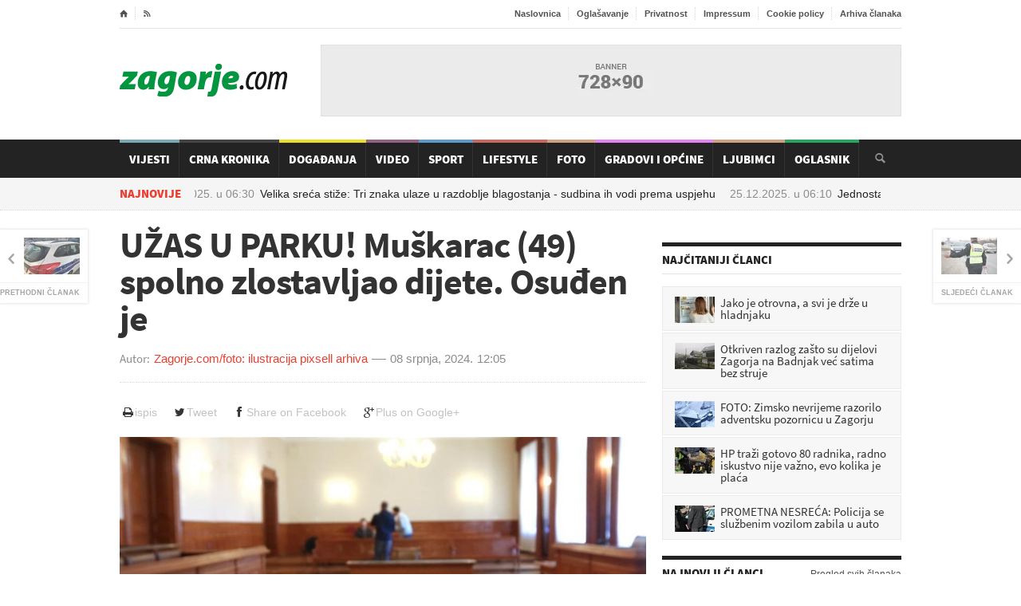

--- FILE ---
content_type: text/html; charset=utf-8
request_url: https://www.zagorje.com/clanak/crna-kronika/uzas-u-parku-muskarac-49-spolno-zlostavljao-dijete-osuden-je
body_size: 12004
content:
<!DOCTYPE html>
<!--[if lt IE 7]><html class="ie ie6 lte9 lte8 lte7" lang="hr"><![endif]-->
<!--[if IE 7]><html class="ie ie7 lte9 lte8 lte7" lang="hr"><![endif]-->
<!--[if IE 8]><html class="ie ie8 lte9 lte8" lang="hr"> <![endif]-->
<!--[if IE 9]><html class="ie ie9 lte9" lang="hr"><![endif]-->
<!--[if gt IE 9]><html lang="hr"><![endif]-->
<!--[if !IE]><!-->
<html lang="hr">
<!--<![endif]-->
<head>
    	<title>UŽAS U PARKU! Muškarac (49) spolno zlostavljao dijete. Osuđen je / Zagorje.com</title>
<meta name="description" content="Muškarac (49) ovih je dana na Općinskim sudu u Bjelovaru osuđen zbog kaznenog djela spolne zlouporabe djeteta mlađeg od 15 godina na jednogodišnju uvjetnu zatvorsku kaznu, piše Bjelovar live.Kako stoji" />
<meta name="author" content="Zagorje.com/foto: ilustracija pixsell arhiva" />
<meta name="robots" content="index,follow" />
<meta name="revisit-after" content="1 day" />
<meta http-equiv="content-type" content="text/html;charset=utf-8" />
<meta http-equiv="x-ua-compatible" content="ie=edge" />

     <meta name="facebook-domain-verification" content="1ys45ls2y2rujk2aoi9vgostwih00b" />

	<link rel="alternate" media="only screen and (max-width: 640px)" href="/mobile/clanak/crna-kronika/uzas-u-parku-muskarac-49-spolno-zlostavljao-dijete-osuden-je" />

    <link rel="preconnect" href="https://fonts.gstatic.com">
    <link rel="preconnect" href="https://ls.hit.gemius.pl">
    <link rel="preconnect" href="https://adservice.google.hr">
    <link rel="preconnect" href="https://adservice.google.com">
    <link rel="preconnect" href="https://www.facebook.com">
    <link rel="preconnect" href="https://pagead2.googlesyndication.com">
    <link rel="preconnect" href="https://tpc.googlesyndication.com">
    <link rel="preconnect" href="https://ssl.google-analytics.com">
	
	
	
	<!-- jquery i ui sa googlea: get_jquery( jquery:version, ui:version ) -->





    
    <!-- preload  -->
    <link rel="preload" as="font" href="/Cms_Data/Sites/Zagorje.com/Themes/Default/fonticons/entypo.woff" type="font/woff" crossorigin />
    <link rel="preload" as="font" href="/Cms_Data/Sites/Zagorje.com/Themes/Default/fonts/fontawesome-webfont.woff?v=4.0.3"  type="font/woff" crossorigin/>

	<!-- css -->
    <link rel="preload" href="/dev~Zagorje.com/Resource/theme/Default?version=2.0.7.7" as="style"/><link type="text/css" rel="stylesheet" href="/dev~Zagorje.com/Resource/theme/Default?version=2.0.7.7" />


	<link rel="stylesheet" media="only screen and (min-width:980px) and (max-width:1279px)" href="/Cms_Data/Sites/Zagorje.com/Themes/Default/responsive/desktop.css" type="text/css" />
	<link rel="stylesheet" media="only screen and (min-width:768px) and (max-width:979px)" href="/Cms_Data/Sites/Zagorje.com/Themes/Default/responsive/ipad.css" type="text/css" />
	<link rel="stylesheet" media="only screen and (min-width:320px) and (max-width:767px)" href="/Cms_Data/Sites/Zagorje.com/Themes/Default/responsive/phonehorizontal.css" type="text/css" />
	<link rel="stylesheet" media="only screen and (max-width:319px)" href="/Cms_Data/Sites/Zagorje.com/Themes/Default/responsive/phonevertical.css" type="text/css"  />

<link rel="preload" href="/dev~Zagorje.com/Resource/scripts?version=2.0.7.7" as="script"/><script type="text/javascript" src="/dev~Zagorje.com/Resource/scripts?version=2.0.7.7" ></script>

    <!--[if lt IE 9]>
	<script src="//cdnjs.cloudflare.com/ajax/libs/html5shiv/3.7/html5shiv.js"></script>
	<script type="text/javascript" src="//cdnjs.cloudflare.com/ajax/libs/respond.js/1.3.0/respond.js"></script>
    <![endif]-->
	    <!-- facebook -->
<meta property="fb:app_id" content="246691688728082" />
<meta property="og:site_name" content="Zagorje.com" />
<meta property="og:title" content="UŽAS U PARKU! Muškarac (49) spolno zlostavljao dijete. Osuđen je" />
<meta property="og:type" content="article" />
<meta property="og:url" content="https://www.zagorje.com/clanak/crna-kronika/uzas-u-parku-muskarac-49-spolno-zlostavljao-dijete-osuden-je" />
<meta property="og:image" content="https://www.zagorje.com/Resource/SmartSize?url=%257e%252fCms_Data%252fContents%252fzagorjecom%252fFolders%252fSlike%252f%257econtents%252fLSM25HSL9YGTFQVU%252fpxl-281016-14572035.jpg&amp;width=1200&amp;height=628&amp;vAlign=top&amp;hAlign=center&amp;quality=95" />
<meta property="og:description" content="Muškarac (49) ovih je dana na Općinskim sudu u Bjelovaru osuđen zbog kaznenog djela spolne zlouporabe djeteta mlađeg od 15 godina na jednogodišnju uvjetnu zatvorsku kaznu, piše Bjelovar live.
Kako stoji" />
<meta property="og:image:secure_url" content="https://www.zagorje.com/Resource/SmartSize?url=%257e%252fCms_Data%252fContents%252fzagorjecom%252fFolders%252fSlike%252f%257econtents%252fLSM25HSL9YGTFQVU%252fpxl-281016-14572035.jpg&amp;width=1200&amp;height=628&amp;vAlign=top&amp;hAlign=center&amp;quality=95" />
	

<!-- favicon -->
<link rel="icon" href="/Cms_Data/Sites/Zagorje.com/Themes/Default/img/favicon.png" type="image/png" />
<link rel="shortcut icon" href="/Cms_Data/Sites/Zagorje.com/Themes/Default/img/favicon.png" type="image/png" />

<!-- Google Analytics -->
<script type="text/javascript">
  var _gaq = _gaq || [];
  _gaq.push(['_setAccount', 'UA-6254587-1']);
  _gaq.push(['_setDomainName', 'zagorje.com']);
  _gaq.push(['_trackPageview']);
  (function() {
    var ga = document.createElement('script'); ga.type = 'text/javascript'; ga.async = true;
    ga.src = ('https:' == document.location.protocol ? 'https://ssl' : 'http://www') + '.google-analytics.com/ga.js';
    var s = document.getElementsByTagName('script')[0]; s.parentNode.insertBefore(ga, s);
  })();
</script>

<!-- Google tag (gtag.js) --> 
<script async src="https://www.googletagmanager.com/gtag/js?id=G-22RSTFLCMJ"></script> <script> window.dataLayer = window.dataLayer || []; function gtag() { dataLayer.push(arguments); } gtag('js', new Date()); gtag('config', 'G-22RSTFLCMJ'); </script>


<script src="https://cdn.234doo.com/zagorje.js"></script>


<script async src="https://securepubads.g.doubleclick.net/tag/js/gpt.js"></script>
<script>
    var googletag = googletag || {};
    googletag.cmd = googletag.cmd || [];
</script>

        <!-- 728x90 -->
<!-- 728x90 -->
<script>
    googletag.cmd.push(function () {
        googletag.defineSlot('/21769210528/728x90', [728, 90], 'div-gpt-ad-1551437339354-0').addService(googletag.pubads());
        googletag.pubads().enableSingleRequest();
        googletag.enableServices();
    });
</script>
        <!-- 300x250 -->
<!-- 300x250
<script>
    googletag.cmd.push(function () {
        googletag.defineSlot('/21769210528/300x250', [300, 250], 'div-gpt-ad-1551437759509-0').addService(googletag.pubads());
        googletag.pubads().enableSingleRequest();
        googletag.enableServices();
    });
</script> -->        <!-- 660x82-1 -->
<script>
  window.googletag = window.googletag || {cmd: []};
  googletag.cmd.push(function() {
    googletag.defineSlot('/21769210528/naslovna-660x90-1', [660, 90], 'div-gpt-ad-1568197339442-0').addService(googletag.pubads());
    googletag.pubads().enableSingleRequest();
    googletag.pubads().collapseEmptyDivs();
    googletag.enableServices();
  });
</script>        <!-- 660x82-2 -->
<script>
  window.googletag = window.googletag || {cmd: []};
  googletag.cmd.push(function() {
    googletag.defineSlot('/21769210528/naslovna-660x90-2', [660, 90], 'div-gpt-ad-1568197445345-0').addService(googletag.pubads());
    googletag.pubads().enableSingleRequest();
    googletag.pubads().collapseEmptyDivs();
    googletag.enableServices();
  });
</script>        <!-- 660x82-3 -->
<script>
  window.googletag = window.googletag || {cmd: []};
  googletag.cmd.push(function() {
    googletag.defineSlot('/21769210528/naslovna-660x90-3', [660, 90], 'div-gpt-ad-1568197520796-0').addService(googletag.pubads());
    googletag.pubads().enableSingleRequest();
    googletag.pubads().collapseEmptyDivs();
    googletag.enableServices();
  });
</script>        <!-- 660x82-4 -->
<script>
  window.googletag = window.googletag || {cmd: []};
  googletag.cmd.push(function() {
    googletag.defineSlot('/21769210528/naslovna-660x90-4', [660, 90], 'div-gpt-ad-1568197610706-0').addService(googletag.pubads());
    googletag.pubads().enableSingleRequest();
    googletag.pubads().collapseEmptyDivs();
    googletag.enableServices();
  });
</script>        <!-- 300x250_2 -->
<script>
  googletag.cmd.push(function() {
    googletag.defineSlot('/21769210528/300x250v2', [300, 250], 'div-gpt-ad-1558954017374-0').addService(googletag.pubads());
    googletag.pubads().enableSingleRequest();
    googletag.pubads().collapseEmptyDivs();
    googletag.enableServices();
  });
</script>        <!-- article-300x250 -->
<!-- 300x250-article1 -->
<script>
    googletag.cmd.push(function () {
        googletag.defineSlot('/21769210528/300x250-article1', [300, 250], 'div-gpt-ad-1551443686390-0').addService(googletag.pubads());
        googletag.pubads().enableSingleRequest();
        googletag.pubads().collapseEmptyDivs();
        googletag.enableServices();
    });
</script>
        <!-- sidebar-300x600 -->
<script>
  window.googletag = window.googletag || {cmd: []};
  googletag.cmd.push(function() {
    googletag.defineSlot('/21769210528/300x600-sidebar1', [300, 600], 'div-gpt-ad-1688399504840-0').addService(googletag.pubads());
    googletag.pubads().collapseEmptyDivs();
    googletag.enableServices();
  });
</script>        <!-- article2-300x250 -->
<!-- 300x250-article2 -->
<script>
    googletag.cmd.push(function () {
        googletag.defineSlot('/21769210528/300x250-article2', [300, 250], 'div-gpt-ad-1551443952333-0').addService(googletag.pubads());
        googletag.pubads().enableSingleRequest();
        googletag.pubads().collapseEmptyDivs();
        googletag.enableServices();
    });
</script>        <!-- mobile-300x250-article1 -->
<script>
  window.googletag = window.googletag || {cmd: []};
  googletag.cmd.push(function() {
    googletag.defineSlot('/21769210528/mobile-300x250-article1', [300, 250], 'div-gpt-ad-1592815971715-0').addService(googletag.pubads());
    googletag.pubads().enableSingleRequest();
    googletag.pubads().collapseEmptyDivs();
    googletag.enableServices();
  });
</script>        <!-- mobile-300x250-article2 -->
<script>
  window.googletag = window.googletag || {cmd: []};
  googletag.cmd.push(function() {
    googletag.defineSlot('/21769210528/mobile-300x250-article2', [300, 250], 'div-gpt-ad-1592816005928-0').addService(googletag.pubads());
    googletag.pubads().enableSingleRequest();
    googletag.pubads().collapseEmptyDivs();
    googletag.enableServices();
  });
</script>        <!-- sidebar-300x600-2 -->
<script>
  window.googletag = window.googletag || {cmd: []};
  googletag.cmd.push(function() {
    googletag.defineSlot('/21769210528/300x600-sidebar2', [300, 600], 'div-gpt-ad-1688399640208-0').addService(googletag.pubads());
    googletag.pubads().collapseEmptyDivs();
    googletag.enableServices();
  });
</script>        <!-- sidebar-300x600-3 -->
<script>
  window.googletag = window.googletag || {cmd: []};
  googletag.cmd.push(function() {
    googletag.defineSlot('/21769210528/300x600-sidebar-3', [300, 600], 'div-gpt-ad-1688404115335-0').addService(googletag.pubads());
    googletag.pubads().collapseEmptyDivs();
    googletag.enableServices();
  });
</script>        <!-- mobile-article-bottom-300x600 -->
<script>
  window.googletag = window.googletag || {cmd: []};
  googletag.cmd.push(function() {
    googletag.defineSlot('/21769210528/Mobile-article-bottom-300x600', [300, 600], 'div-gpt-ad-1688413747169-0').addService(googletag.pubads());
    googletag.pubads().collapseEmptyDivs();
    googletag.enableServices();
  });
</script>        <!-- mobile-article-bottom-300x600-2 -->
<script>
  window.googletag = window.googletag || {cmd: []};
  googletag.cmd.push(function() {
    googletag.defineSlot('/21769210528/Mobile-article-bottom-300x600-2', [300, 600], 'div-gpt-ad-1688413789957-0').addService(googletag.pubads());
    googletag.pubads().collapseEmptyDivs();
    googletag.enableServices();
  });
</script>        <!-- mobile-article-bottom-300x600-3 -->
<script>
  window.googletag = window.googletag || {cmd: []};
  googletag.cmd.push(function() {
    googletag.defineSlot('/21769210528/Mobile-article-bottom-300x600-3', [300, 600], 'div-gpt-ad-1688413844378-0').addService(googletag.pubads());
    googletag.pubads().collapseEmptyDivs();
    googletag.enableServices();
  });
</script>        <!-- 970x250z -->
<script async src="https://securepubads.g.doubleclick.net/tag/js/gpt.js"></script>
<script>
  window.googletag = window.googletag || {cmd: []};
  googletag.cmd.push(function() {
    googletag.defineSlot('/21769210528/Billboard', [970, 250], 'div-gpt-ad-1712915841673-0').addService(googletag.pubads());
    googletag.pubads().enableSingleRequest();
    googletag.pubads().collapseEmptyDivs();
    googletag.enableServices();
  });
</script>
</head>
<body>


  
    <!-- ipsos script  -->
<script type="text/javascript">
    /* <![CDATA[ */
    (function () {
        window.dm = window.dm || { AjaxData: [] }; window.dm.AjaxEvent = function (et, d, ssid, ad) {
            dm.AjaxData.push({ et: et, d: d, ssid: ssid, ad: ad });
            if (typeof window.DotMetricsObj != 'undefined') { DotMetricsObj.onAjaxDataUpdate(); }
        };
        var d = document,
        h = d.getElementsByTagName('head')[0],
        s = d.createElement('script');
        s.type = 'text/javascript';
        // 'https://script.dotmetrics.net/door.js?id=numericSiteSectionId';
        s.async = true; s.src = 'https://script.dotmetrics.net/door.js?id=15875';
        h.appendChild(s);
    }());
    /* ]]> */
</script> 

    
   

    <div class="boxed enableboxed header-wrap">
        
<div class="header" id="header">
    <div class="wrapper">

        <div class="header-top">
            <ul class="left">
                <li><a href="/" class="icon-text">&#8962;</a></li>
                <li><a href="/rss" target="_blank" class="icon-text">&#59194;</a></li>

            </ul>
            <ul class="right">
                <li><a href="/">Naslovnica</a></li>
                <li><a href="/stranica/oglasavanje">Oglašavanje</a></li>
                <li><a href="/stranica/privatnost">Privatnost</a></li>
                <li><a href="/stranica/impressum">Impressum</a></li>
                <li><a href="/stranica/cookie-policy">Cookie policy</a></li>
                <li><a href="/clanci/arhiva?datum=2025-12-24">Arhiva članaka</a></li>
                
            </ul>
            <div class="clear-float"></div>
        </div>
        <div class="header-content">
            <div class="header-logo">
                <h1 class="logo-img"><a href="/">Zagorje.com</a></h1>
            </div>

            <div class="header-banner">
    <div class="banner" id="banner-728x90">
        <!-- /21769210528/728x90 -->
<div id='div-gpt-ad-1551437339354-0' style='height:90px; width:728px;'>
<script>
googletag.cmd.push(function() { googletag.display('div-gpt-ad-1551437339354-0'); });
</script>
</div>
    </div>
            </div>
        </div>
    </div>
    <div class="main-menu-wrapper" id="main-menu-nav">
        <div class="main-menu wrapper">
            <div class="search-box" id="search-box">
                <form onsubmit="return false;" action="?" method="post">
                    <input type="text" value="" required="required" name="search-input-field" id="search-input-field" />
                    <input type="submit" value="&#128269;" name="search-go" id="search-go" />
                </form>
            </div>
            

<ul class="main-menu-ul">	
	<li class="custom-color  " style="background-color: #609aaa;">
		<a href="/clanci/vijesti">Vijesti</a>
	</li>
	<li class="custom-color  " style="background-color: #232323;">
		<a href="/clanci/crna-kronika">Crna Kronika</a>
	</li>
	<li class="custom-color  " style="background-color: #e8d905;">
		<a href="/clanci/dogadanja">Događanja</a>
	</li>
	<li class="custom-color  " style="background-color: #80476b;">
		<a href="/video">Video</a>
	</li>
	<li class="custom-color  " style="background-color: #3d88c7;">
		<a href="/clanci/sport">Sport</a>
	</li>
	<li class="custom-color  " style="background-color: #c14d44;">
		<a href="/clanci/lifestyle">Lifestyle</a>
	</li>
	<li class="custom-color  " style="background-color: #c69069;">
		<a href="/fotogalerije">Foto</a>
	</li>
	<li class="custom-color  " style="background-color: #E36CF0;">
		<a href="/gradovi-i-opcine">Gradovi i općine</a>
	</li>
	<li class="custom-color  " style="background-color: #c69069;">
		<a href="/clanci/ljubimci">Ljubimci</a>
	</li>
	<li class="custom-color  " style="background-color: #009640;">
		<a href="/oglasnik">Oglasnik</a>
	</li>
</ul>
        </div>
    </div>
    <div class="sub-menu-parent">
        <div class="sub-menu wrapper">
<div class="breaking-message" id="breaking-message">
	<div class="thanews">
		<strong>Najnovije</strong>
	</div>
	<div>
		<div class="breaking-line" id="breaking-line">
			<ul>
				<li><a href="/clanak/horoskop/velika-sreca-stize-tri-znaka-ulaze-u-razdoblje-blagostanja-sudbina-ih-vodi-prema-uspjehu"><time class="date" datetime="2025-12-25 06:30">25.12.2025. u <span class="hours">06:30</span></time>Velika sreća stiže: Tri znaka ulaze u razdoblje blagostanja - sudbina ih vodi prema uspjehu</a></li>
				<li><a href="/clanak/lifestyle/jednostavno-dom-moze-biti-i-do-10-c-topliji-i-to-bez-paljenja-radijatora"><time class="date" datetime="2025-12-25 06:10">25.12.2025. u <span class="hours">06:10</span></time>Jednostavno: Dom može biti i do 10 &#176;C topliji, i to bez paljenja radijatora!</a></li>
				<li><a href="/clanak/vijesti/otkriven-razlog-zasto-su-dijelovi-zagorja-na-badnjak-vec-satima-bez-struje"><time class="date" datetime="2025-12-24 22:20">24.12.2025. u <span class="hours">22:20</span></time>Otkriven razlog zašto su dijelovi Zagorja na Badnjak već satima bez struje </a></li>
				<li><a href="/clanak/vijesti/foto-zelenija-i-ljepsa-krapina-zasadena-stabla-i-postavljene-javne-slavine"><time class="date" datetime="2025-12-24 21:50">24.12.2025. u <span class="hours">21:50</span></time>[FOTO] Zelenija i ljepša Krapina: Zasađena stabla i postavljene javne slavine</a></li>
				<li><a href="/clanak/lifestyle/badnjak-zanimljivi-tradicionalni-obicaji-koje-su-mnogi-zaboravili"><time class="date" datetime="2025-12-24 21:28">24.12.2025. u <span class="hours">21:28</span></time>BADNJAK: Zanimljivi tradicionalni običaji koje su mnogi zaboravili</a></li>
			</ul>
		</div>
	</div>
</div>        </div>
    </div>
</div>
<script>
    $('#main-menu-nav').waypoint('sticky', {
        stuckClass: 'stuck',
        offset: 0
    });
    // started search?
    var searchStarted = false;
    // search box
    var input = $('#search-input-field');
    var button = $('#search-go');
    button.click(function () {
        // search box vrijednost
        var val = $.trim(input.val());
        // mora biti bar 3 znaka
        if (val.length >= 3) {
            window.location = '/pretraga?q=' + encodeURIComponent(val);
	}
	    // nema 3 znaka, daj grešku
	else {
	    //alert( 'Morate upisati barem 3 znaka za pretragu!' );
	}
    // uvijek!
    return false;
});
input.on('keyup keypress', function (ev) {
    // ako je enter?
    if (ev.which === 13) {
        // pokrenut je search?
        if (searchStarted === false) {
            // odradi klik na search gumb
            button.trigger('click');
            searchStarted = true;
        }
    }
});
</script>

    </div>
    <div id="center-wrap">
        <div class="boxed enableboxed">
            <div class="content">
                <div class="wrapper">

                             <div class="big-banner-wrap">
<!-- /21769210528/Billboard -->
<div id='div-gpt-ad-1712915841673-0' style='min-width: 970px; min-height: 250px;'>
  <script>
    googletag.cmd.push(function() { googletag.display('div-gpt-ad-1712915841673-0'); });
  </script>
</div>                            </div>
                            <div class="big-banner-wrap">
<div id='home_billboard_v1'><script>
googletag.cmd.push(function() { googletag.display('home_billboard_v1');});</script></div>                            </div>
                            <div class="big-banner-wrap">
<div id='home_billboard_v2'><script>
googletag.cmd.push(function() { googletag.display('home_billboard_v2');});</script></div>                            </div>
                    <div class="content-box">
                        <div class="content-without-middle">
        <div class="article-navigation-left ">
            <a href="/clanak/crna-kronika/evo-gdje-su-u-zagorju-ovoga-vikenda-pijani-vozaci-izazvali-prometne-nesrece">
                <img src="/Resource/SmartSize?url=%257e%252fCms_Data%252fContents%252fzagorjecom%252fFolders%252fSlike%252f%257econtents%252f3W4J8YT736UAVS7S%252fpolicijaaa.jpg&amp;width=70&amp;height=46&amp;vAlign=center&amp;hAlign=center&amp;quality=95" class="setborder" alt="" />
                <strong>Prethodni članak</strong>
            </a>
        </div>
        <div class="article-navigation-right ">
            <a href="/clanak/crna-kronika/vikend-nadzor-policija-dva-vozaca-morala-zadrzati">
                <img src="/Resource/SmartSize?url=%257e%252fCms_Data%252fContents%252fzagorjecom%252fFolders%252fSlike%252f%257econtents%252f3A62DEX3B67AU4RC%252fpolicija.jpg&amp;width=70&amp;height=46&amp;vAlign=center&amp;hAlign=center&amp;quality=95" class="setborder" alt="" loading="lazy" />
                <strong>Sljedeći članak</strong>
            </a>
        </div>

<article class="left-side the-article-content " id="article-content">
    <h1 class="beta">UŽAS U PARKU! Muškarac (49) spolno zlostavljao dijete. Osuđen je</h1>
    <div class="article-author custom-author-line">
        <div class="article-user">
            
            <strong>Autor:</strong>
            <a>Zagorje.com/foto: ilustracija pixsell arhiva</a>
        </div>
        <div class="article-date">
            <time class="date" datetime="2024-07-08 12:05"><a href="/clanci/arhiva/?UserKey=crna-kronika&Date=08-07-2024">08 srpnja, 2024.</a></time>
            <span>12:05</span>
        </div>
    </div>
    <div class="buttons btn-toolbar alignright hidden-print">
	<a href="#" class="btn btn-print" onclick="window.print();return false;"><i class="icon fa fa-print fa-fw"></i>ispis</a>
    <a target="_blank" class="btn btn-tweet" href="https://twitter.com/intent/tweet?text=UŽAS U PARKU! Muškarac (49) spolno zlostavljao dijete. Osuđen je&url=http://www.zagorje.com/clanak/crna-kronika/uzas-u-parku-muskarac-49-spolno-zlostavljao-dijete-osuden-je&via=lszlira"><i class="icon fa fa-twitter fa-fw"></i>Tweet</a>
    <a target="_blank" class="btn btn-facebook" href="http://www.facebook.com/sharer/sharer.php?u=http://www.zagorje.com/clanak/crna-kronika/uzas-u-parku-muskarac-49-spolno-zlostavljao-dijete-osuden-je"><i class="icon fa fa-facebook fa-fw"></i>Share on Facebook</a>
    <a target="_blank" class="btn btn-google" href="https://plus.google.com/share?url=http://www.zagorje.com/clanak/crna-kronika/uzas-u-parku-muskarac-49-spolno-zlostavljao-dijete-osuden-je"><i class="icon fa fa-google-plus fa-fw"></i>Plus on Google+</a>
</div>
<div class="spacer small"></div>



    
    
        <div class="slider-wrap clearfix hidden-print">
        
        <div id="slider" class="flexslider">
             <ul class="slides">
                    <li class="" >
						<a href="/Resource/SmartSize?url=%257e%252fCms_Data%252fContents%252fzagorjecom%252fFolders%252fSlike%252f%257econtents%252fLSM25HSL9YGTFQVU%252fpxl-281016-14572035.jpg&amp;width=0&amp;height=600&amp;vAlign=top&amp;hAlign=left&amp;quality=95" class="lightbox-photo">
                        <img src="/Resource/SmartSize?url=%257e%252fCms_Data%252fContents%252fzagorjecom%252fFolders%252fSlike%252f%257econtents%252fLSM25HSL9YGTFQVU%252fpxl-281016-14572035.jpg&amp;width=720&amp;height=405&amp;vAlign=center&amp;hAlign=center&amp;quality=95" alt="Sud ilustracija presuda" />
						</a>
                        
                            <p class="flex-caption">Foto: Ilustracija/ Duško Jaramaz/ Pixsell</p>
                    </li>
              </ul>
        </div>
        
    </div>
<script>
    $('#thumbnails').flexslider({
        animation: "slide",
        controlNav: false,
        animationLoop: false,
        slideshow: false,
        itemWidth: 130,
        itemMargin: 8,
        asNavFor: '#slider',
        nextText:"",
        prevText:"",
        minItems: 2,
        maxItems: 6
    });

    $('#slider').flexslider({
        animation: "slide",
        controlNav: false,
        animationLoop: false,
        slideshow: false,
        smoothHeight: false,
        maxItems:1,
        sync: "#thumbnails",
        nextText: "",
        prevText: "",
        multipleKeyboard:true
    });

</script>


    

<!-- INSERT INTO YOUR AD ZONES: -->
<!-- Ad zone: Mobile Ackerman clanak 1 Location: RTL.hr / Zagorje -->
<script src="//cdn.ipromcloud.com/ipromNS.js" async defer></script>
<script>
    var adTag = Math.round(Math.random() * (new Date()).getTime());
    document.write('<div id="iprom_adtag_'+ adTag +'"></div>');
    window.ipromNS = window.ipromNS || {adTags: []};
    ipromNS.adTags.push({
        sitePath: ["RTL","zagorje"], zoneId: 1090,
        containerId : 'iprom_adtag_'+ adTag
    });
</script>
        <br />

    <div class="article-main-content changable-content" id="has-flip-quote" data-fq-color="232323">
        <p class="MsoNoSpacing" style="text-align: justify;"><span style="font-size: 13.5pt; font-family: 'Times New Roman',serif; mso-bidi-font-family: 'Times New Roman'; mso-bidi-theme-font: minor-bidi;">Muškarac (49) ovih je dana na Općinskim sudu u Bjelovaru osuđen zbog kaznenog djela spolne zlouporabe djeteta mlađeg od 15 godina na jednogodišnju uvjetnu zatvorsku kaznu, piše <span style="color: #e03e2d;"><strong><a style="color: #e03e2d;" href="https://bjelovar.live/muskarac-49-osuden-u-bjelovaru-u-parku-je-dijete-dirao-po-spolovilu-hoces-da-ti-ga-stavim/" target="_blank">Bjelovar live</a></strong></span>.</span></p><div>
<div id="midasWidget__11196"></div> 
<script async="" src="https://cdn2.midas-network.com/Scripts/midasWidget-18-632-11196.js"></script>
</div>
<p class="MsoNoSpacing" style="text-align: justify;"><span style="font-size: 13.5pt; font-family: 'Times New Roman',serif; mso-bidi-font-family: 'Times New Roman'; mso-bidi-theme-font: minor-bidi;">Kako stoji u presudi, optuženi je 28. lipnja 2022. godine u parku preko puta škole, prišao jednom muškom maloljetnom djetetu, sjeo pored njega na klupu te mu počeo pričati o seksu.<span style="mso-spacerun: yes;">&nbsp; </span>Nakon toga je ruku stavio na dječakovo međunožje, počeo ga dirati oko noge i oko spolovila te upitao da li hoće da mu ga stavi. </span></p>
<p class="MsoNoSpacing" style="text-align: justify;"><span style="font-size: 13.5pt; font-family: 'Times New Roman',serif; mso-bidi-font-family: 'Times New Roman'; mso-bidi-theme-font: minor-bidi;">Optuženi je tijekom suđenja odlučio šutjeti. Samo je kazao da se ne osjeća krivim tako da obranu nije želio iznositi. </span></p><div id='content_v2'><script>
googletag.cmd.push(function() { googletag.display('content_v2');});</script></div>
<p class="MsoNoSpacing" style="text-align: justify;"><span style="font-size: 13.5pt; font-family: 'Times New Roman',serif; mso-bidi-font-family: 'Times New Roman'; mso-bidi-theme-font: minor-bidi;">Dijete je na sudu ispričalo svoje traumatično iskustvo iz parka. Muškarac ga je dodirivao te mu je govorio o spolnom činu, isti mu je i nudio. Dječak je nakon tih pitanja šutke sjeo na bicikl te se s prijateljem udaljio iz parka. U šoku dječak je ubrzo nazvao majku i sve joj ispričao. Naravno, o svemu je brzo obaviještena i policija. </span></p>
<p class="MsoNoSpacing" style="text-align: justify;"><span style="font-size: 13.5pt; font-family: 'Times New Roman',serif; mso-bidi-font-family: 'Times New Roman'; mso-bidi-theme-font: minor-bidi;">Optuženog je prepoznao i dječakov prijatelj. </span></p>
<p class="MsoNoSpacing" style="text-align: justify;"><span style="font-size: 13.5pt; font-family: 'Times New Roman',serif; mso-bidi-font-family: 'Times New Roman'; mso-bidi-theme-font: minor-bidi;">Optuženom je izrečen rok kušnje od tri godine što je period u kojem ne smije počiniti novo kazneno djelo, inače odmah ide u zatvor. Izrečena mu je i sigurnosna mjera liječenja od alkohola koju mora izvršiti u roku od 2 godine, a kako je presuda nepravomoćna, ima pravo na žalbu.</span></p>

        

    </div>
  
   

        <div>

<div id='content_v3'><script>
googletag.cmd.push(function() { googletag.display('content_v3');});</script></div>
            <div class="left">
<!-- /21769210528/300x250-article1 -->
<div id='div-gpt-ad-1551443686390-0' style='width:300px;'>
<script>
googletag.cmd.push(function() { googletag.display('div-gpt-ad-1551443686390-0'); });
</script>
</div>            </div>
            <div class="left adleftmargin">
<!-- /21769210528/300x250-article2 -->
<div id='div-gpt-ad-1551443952333-0' style='height:250px; width:300px;'>
<script>
googletag.cmd.push(function() { googletag.display('div-gpt-ad-1551443952333-0'); });
</script>
</div>            </div>
            <div class="clear-float"></div>
        </div>
        <div id="midasWidget__10625"></div>
        <div id="midasWidget__10253"></div>
        <div id="midasWidget__11285"></div> 
        <script async src="https://cdn2.midas-network.com/Scripts/midasWidget-19-55-11285.js"></script> 
    
</article>

<section>
<div class="full-left-box">
    <h2 class="thetitle" style="border-top:5px solid #232323;color:#232323;">Još članaka iz &quot;Crna kronika&quot;</h2>
    <div class="title-top">
        <a href="/clanci/crna-kronika">pregledaj sve članke iz kategorije</a>
    </div>
</div>
    <div class="content-blog">
        <div class="content-blog-left">
    <article class="article-block-small-image ">
        <div class="article-content">
            <div class="article-photo">
                <a href="/clanak/crna-kronika/prometna-nesreca-sudarila-se-tri-auta-cesta-je-zatvorena">
                    
                    <img src="/Resource/SmartSize?url=%257e%252fCms_Data%252fContents%252fzagorjecom%252fFolders%252fSlike%252f%257econtents%252f3JL2H3RZMDD35GHW%252fpxl-300121-31637999.jpg&amp;width=80&amp;height=80&amp;vAlign=center&amp;hAlign=center&amp;quality=95" width="80" height="80" class="setborder" alt="PROMETNA NESREĆA: Sudarila se tri auta. Cesta je zatvorena " loading="lazy" />
                </a>
            </div>
            
        </div>
        <div class="article-header">
            <time class="date" datetime="2025-12-24 21:03">21:03 24.12.2025.</time>
            <h3 class="zeta">
                <a href="/clanak/crna-kronika/prometna-nesreca-sudarila-se-tri-auta-cesta-je-zatvorena">PROMETNA NESREĆA: Sudarila se tri auta. Cesta je zatvorena </a>
            </h3>
        </div>
    </article>
    <article class="article-block-small-image ">
        <div class="article-content">
            <div class="article-photo">
                <a href="/clanak/crna-kronika/vlasnik-kuce-na-koju-je-bacena-bomba-na-terasi-je-200-gelera-djeca-su-bila-u-kuci">
                    
                    <img src="/Resource/SmartSize?url=%257e%252fCms_Data%252fContents%252fzagorjecom%252fFolders%252fSlike%252f%257econtents%252fK5W24MJ4F9YUCVSG%252fpxl-040423-99215274.jpg&amp;width=80&amp;height=80&amp;vAlign=center&amp;hAlign=center&amp;quality=95" width="80" height="80" class="setborder" alt="Vlasnik kuće na koju je bačena bomba: &#39;Na terasi je 200 gelera, djeca su bila u kući&#39;" loading="lazy" />
                </a>
            </div>
            
        </div>
        <div class="article-header">
            <time class="date" datetime="2025-12-24 16:03">16:03 24.12.2025.</time>
            <h3 class="zeta">
                <a href="/clanak/crna-kronika/vlasnik-kuce-na-koju-je-bacena-bomba-na-terasi-je-200-gelera-djeca-su-bila-u-kuci">Vlasnik kuće na koju je bačena bomba: &#39;Na terasi je 200 gelera, djeca su bila u kući&#39;</a>
            </h3>
        </div>
    </article>
    <article class="article-block-small-image ">
        <div class="article-content">
            <div class="article-photo">
                <a href="/clanak/crna-kronika/foto-teretnjak-sletio-s-ceste-vatrogasci-izvlacili-covjeka">
                    
                    <img src="/Resource/SmartSize?url=%257e%252fCms_Data%252fContents%252fzagorjecom%252fFolders%252fSlike%252f%257econtents%252fAZ4252LKXNPNXUXZ%252fpxl-241225-143912847.jpg&amp;width=80&amp;height=80&amp;vAlign=center&amp;hAlign=center&amp;quality=95" width="80" height="80" class="setborder" alt="FOTO: Teretnjak sletio s ceste, vatrogasci izvlačili čovjeka" loading="lazy" />
                </a>
            </div>
            
        </div>
        <div class="article-header">
            <time class="date" datetime="2025-12-24 11:51">11:51 24.12.2025.</time>
            <h3 class="zeta">
                <a href="/clanak/crna-kronika/foto-teretnjak-sletio-s-ceste-vatrogasci-izvlacili-covjeka">FOTO: Teretnjak sletio s ceste, vatrogasci izvlačili čovjeka</a>
            </h3>
        </div>
    </article>
    <article class="article-block-small-image ">
        <div class="article-content">
            <div class="article-photo">
                <a href="/clanak/crna-kronika/zagorje-sudar-automobila-i-teretnog-vozila-zena-tesko-ozlijedena">
                    
                    <img src="/Resource/SmartSize?url=%257e%252fCms_Data%252fContents%252fzagorjecom%252fFolders%252fSlike%252f%257econtents%252f72G25RAKZ4PME67H%252fnesre-a-hitna-policija-ob-zabok.jpg&amp;width=80&amp;height=80&amp;vAlign=center&amp;hAlign=center&amp;quality=95" width="80" height="80" class="setborder" alt="ZAGORJE: Sudar automobila i teretnog vozila, žena teško ozlijeđena" loading="lazy" />
                </a>
            </div>
            
        </div>
        <div class="article-header">
            <time class="date" datetime="2025-12-24 10:21">10:21 24.12.2025.</time>
            <h3 class="zeta">
                <a href="/clanak/crna-kronika/zagorje-sudar-automobila-i-teretnog-vozila-zena-tesko-ozlijedena">ZAGORJE: Sudar automobila i teretnog vozila, žena teško ozlijeđena</a>
            </h3>
        </div>
    </article>
        </div>
        <div class="content-blog-right">
    <article class="article-block-small-image ">
        <div class="article-content">
            <div class="article-photo">
                <a href="/clanak/crna-kronika/teska-nesreca-vozac-kombija-sletio-s-ceste-i-poginuo">
                    
                    <img src="/Resource/SmartSize?url=%257e%252fCms_Data%252fContents%252fzagorjecom%252fFolders%252fSlike%252f%257econtents%252fEXEJAMXM4QGBSGAZ%252fpolicija-svjetlo.jpg&amp;width=80&amp;height=80&amp;vAlign=center&amp;hAlign=center&amp;quality=95" width="80" height="80" class="setborder" alt="TEŠKA NESREĆA: Vozač kombija sletio s ceste i poginuo " loading="lazy" />
                </a>
            </div>
            
        </div>
        <div class="article-header">
            <time class="date" datetime="2025-12-24 17:00">17:00 24.12.2025.</time>
            <h3 class="zeta">
                <a href="/clanak/crna-kronika/teska-nesreca-vozac-kombija-sletio-s-ceste-i-poginuo">TEŠKA NESREĆA: Vozač kombija sletio s ceste i poginuo </a>
            </h3>
        </div>
    </article>
    <article class="article-block-small-image ">
        <div class="article-content">
            <div class="article-photo">
                <a href="/clanak/crna-kronika/prometna-nesreca-policija-se-sluzbenim-vozilom-zabila-u-auto">
                    
                    <img src="/Resource/SmartSize?url=%257e%252fCms_Data%252fContents%252fzagorjecom%252fFolders%252fSlike%252f%257econtents%252fWAQ2FQYJZYLHMKQC%252fpxl-120111-1128.jpg&amp;width=80&amp;height=80&amp;vAlign=center&amp;hAlign=center&amp;quality=95" width="80" height="80" class="setborder" alt="PROMETNA NESREĆA: Policija se službenim vozilom zabila u auto " loading="lazy" />
                </a>
            </div>
            
        </div>
        <div class="article-header">
            <time class="date" datetime="2025-12-24 14:18">14:18 24.12.2025.</time>
            <h3 class="zeta">
                <a href="/clanak/crna-kronika/prometna-nesreca-policija-se-sluzbenim-vozilom-zabila-u-auto">PROMETNA NESREĆA: Policija se službenim vozilom zabila u auto </a>
            </h3>
        </div>
    </article>
    <article class="article-block-small-image ">
        <div class="article-content">
            <div class="article-photo">
                <a href="/clanak/crna-kronika/cijela-obitelj-otrovala-se-ugljicnim-monoksidom-svi-zavrsili-u-bolnici">
                    
                    <img src="/Resource/SmartSize?url=%257e%252fCms_Data%252fContents%252fzagorjecom%252fFolders%252fSlike%252f%257econtents%252f8GL2CAP9833CH7LJ%252ffotojet--1-.jpg&amp;width=80&amp;height=80&amp;vAlign=center&amp;hAlign=center&amp;quality=95" width="80" height="80" class="setborder" alt="Cijela obitelj otrovala se ugljičnim monoksidom, svi završili u bolnici" loading="lazy" />
                </a>
            </div>
            
        </div>
        <div class="article-header">
            <time class="date" datetime="2025-12-24 11:31">11:31 24.12.2025.</time>
            <h3 class="zeta">
                <a href="/clanak/crna-kronika/cijela-obitelj-otrovala-se-ugljicnim-monoksidom-svi-zavrsili-u-bolnici">Cijela obitelj otrovala se ugljičnim monoksidom, svi završili u bolnici</a>
            </h3>
        </div>
    </article>
    <article class="article-block-small-image ">
        <div class="article-content">
            <div class="article-photo">
                <a href="/clanak/crna-kronika/na-obiteljsku-kucu-bacena-eksplozivna-naprava">
                    
                    <img src="/Resource/SmartSize?url=%257e%252fCms_Data%252fContents%252fzagorjecom%252fFolders%252fSlike%252f%257econtents%252fNL22U8H9DD6DYGDH%252fcv.jpg&amp;width=80&amp;height=80&amp;vAlign=center&amp;hAlign=center&amp;quality=95" width="80" height="80" class="setborder" alt="Na obiteljsku kuću bačena eksplozivna naprava" loading="lazy" />
                </a>
            </div>
            
        </div>
        <div class="article-header">
            <time class="date" datetime="2025-12-24 09:37">09:37 24.12.2025.</time>
            <h3 class="zeta">
                <a href="/clanak/crna-kronika/na-obiteljsku-kucu-bacena-eksplozivna-naprava">Na obiteljsku kuću bačena eksplozivna naprava</a>
            </h3>
        </div>
    </article>
        </div>
    </div>
</section>                        </div>
                        <div class="content-box-sidebar">
                                        <div class="panel">
                <!-- /21769210528/300x250 -->
<div id='div-gpt-ad-1551437759509-0' style='height:250px; width:300px;'>
<script>
googletag.cmd.push(function() { googletag.display('div-gpt-ad-1551437759509-0'); });
</script>
</div>
            </div>
            <div class="panel">
                <!-- /21769210528/300x250v2 -->
<div id='div-gpt-ad-1558954017374-0' style='height:250px; width:300px;'>
<script>
googletag.cmd.push(function() { googletag.display('div-gpt-ad-1558954017374-0'); });
</script>
</div>
            </div>
<div class="panel">
	<h3>Najčitaniji članci</h3>
	<div class="panel-content">

	        <a href="/clanak/vijesti/jako-je-otrovna-a-svi-je-drze-u-hladnjaku" class="sidebar-article ">
		        <img src="/Resource/SmartSize?url=%257e%252fCms_Data%252fContents%252fzagorjecom%252fFolders%252fSlike%252f%257econtents%252fZXXJG8HCHEMC8V9K%252fpexels-hladnjak.jpg&amp;width=50&amp;height=33&amp;vAlign=center&amp;hAlign=center&amp;quality=95" alt="" loading="lazy" />
		        <strong>Jako je otrovna, a svi je drže u hladnjaku</strong>
	        </a>
	        <a href="/clanak/vijesti/otkriven-razlog-zasto-su-dijelovi-zagorja-na-badnjak-vec-satima-bez-struje" class="sidebar-article ">
		        <img src="/Resource/SmartSize?url=%257e%252fCms_Data%252fContents%252fzagorjecom%252fFolders%252fSlike%252f%257econtents%252fXUH2FQGKXAUS29XE%252fstubaki-snijeg-3.jpg&amp;width=50&amp;height=33&amp;vAlign=center&amp;hAlign=center&amp;quality=95" alt="" loading="lazy" />
		        <strong>Otkriven razlog zašto su dijelovi Zagorja na Badnjak već satima bez struje </strong>
	        </a>
	        <a href="/clanak/vijesti/foto-zimsko-nevrijeme-razorilo-adventsku-pozornicu-u-zagorju" class="sidebar-article ">
		        <img src="/Resource/SmartSize?url=%257e%252fCms_Data%252fContents%252fzagorjecom%252fFolders%252fSlike%252f%257econtents%252fX8R2AHV4VQJCR8G2%252foroslavje-pozornica.jpg&amp;width=50&amp;height=33&amp;vAlign=center&amp;hAlign=center&amp;quality=95" alt="" loading="lazy" />
		        <strong>FOTO: Zimsko nevrijeme razorilo adventsku pozornicu u Zagorju </strong>
	        </a>
	        <a href="/clanak/vijesti/hp-trazi-gotovo-80-radnika-radno-iskustvo-nije-vazno-evo-kolika-je-placa" class="sidebar-article ">
		        <img src="/Resource/SmartSize?url=%257e%252fCms_Data%252fContents%252fzagorjecom%252fFolders%252fSlike%252f%257econtents%252f5QP2MX2EE6Y6LTLC%252fpxl-051013-6746243.jpg&amp;width=50&amp;height=33&amp;vAlign=center&amp;hAlign=center&amp;quality=95" alt="" loading="lazy" />
		        <strong>HP traži gotovo 80 radnika, radno iskustvo nije važno, evo kolika je plaća</strong>
	        </a>
	        <a href="/clanak/vijesti/prometna-nesreca-policija-se-sluzbenim-vozilom-zabila-u-auto" class="sidebar-article ">
		        <img src="/Resource/SmartSize?url=%257e%252fCms_Data%252fContents%252fzagorjecom%252fFolders%252fSlike%252f%257econtents%252fWAQ2FQYJZYLHMKQC%252fpxl-120111-1128.jpg&amp;width=50&amp;height=33&amp;vAlign=center&amp;hAlign=center&amp;quality=95" alt="" loading="lazy" />
		        <strong>PROMETNA NESREĆA: Policija se službenim vozilom zabila u auto </strong>
	        </a>
	</div>
</div>


<div class="panel" id="najnoviji-clanci">
	<h3>Najnoviji članci</h3>
	<div class="panel-content">
		<div class="title-top">
			<a href="/clanci" class="tabbed-panel">Pregled svih članaka</a>
		</div>
		<div class="content">
			<ul class="inner">
				<li>
					<a href="/clanak/horoskop/velika-sreca-stize-tri-znaka-ulaze-u-razdoblje-blagostanja-sudbina-ih-vodi-prema-uspjehu" class="sidebar-article item  clearfix">
						<img src="/Resource/SmartSize?url=%257e%252fCms_Data%252fContents%252fzagorjecom%252fFolders%252fSlike%252f%257econtents%252f6RY2HAC5KJQY6PWR%252fchatgpt-image-1.-pro-2025.-00-07-46.png&amp;width=50&amp;height=33&amp;vAlign=center&amp;hAlign=center&amp;quality=95" alt="" loading="lazy" />
						<strong>Velika sreća stiže: Tri znaka ulaze u razdoblje blagostanja - sudbina ih vodi prema uspjehu</strong>
						<span><span class="icon-text">&#59212;</span>prije: 26 minuta</span>
					</a>
				</li>
				<li>
					<a href="/clanak/vijesti/otkriven-razlog-zasto-su-dijelovi-zagorja-na-badnjak-vec-satima-bez-struje" class="sidebar-article item  clearfix">
						<img src="/Resource/SmartSize?url=%257e%252fCms_Data%252fContents%252fzagorjecom%252fFolders%252fSlike%252f%257econtents%252fXUH2FQGKXAUS29XE%252fstubaki-snijeg-3.jpg&amp;width=50&amp;height=33&amp;vAlign=center&amp;hAlign=center&amp;quality=95" alt="" loading="lazy" />
						<strong>Otkriven razlog zašto su dijelovi Zagorja na Badnjak već satima bez struje </strong>
						<span><span class="icon-text">&#59212;</span>prije: 8 sati 36 minuta</span>
					</a>
				</li>
				<li>
					<a href="/clanak/vijesti/foto-zelenija-i-ljepsa-krapina-zasadena-stabla-i-postavljene-javne-slavine" class="sidebar-article item  clearfix">
						<img src="/Resource/SmartSize?url=%257e%252fCms_Data%252fContents%252fzagorjecom%252fFolders%252fSlike%252f%257econtents%252fWAH2RKMAQMHYTXTA%252ffotojet---2025-12-24t074512.721.jpg&amp;width=50&amp;height=33&amp;vAlign=center&amp;hAlign=center&amp;quality=95" alt="" loading="lazy" />
						<strong>[FOTO] Zelenija i ljepša Krapina: Zasađena stabla i postavljene javne slavine</strong>
						<span><span class="icon-text">&#59212;</span>prije: 9 sati 6 minuta</span>
					</a>
				</li>
				<li>
					<a href="/clanak/crna-kronika/prometna-nesreca-sudarila-se-tri-auta-cesta-je-zatvorena" class="sidebar-article item  clearfix">
						<img src="/Resource/SmartSize?url=%257e%252fCms_Data%252fContents%252fzagorjecom%252fFolders%252fSlike%252f%257econtents%252f3JL2H3RZMDD35GHW%252fpxl-300121-31637999.jpg&amp;width=50&amp;height=33&amp;vAlign=center&amp;hAlign=center&amp;quality=95" alt="" loading="lazy" />
						<strong>PROMETNA NESREĆA: Sudarila se tri auta. Cesta je zatvorena </strong>
						<span><span class="icon-text">&#59212;</span>prije: 9 sati 53 minuta</span>
					</a>
				</li>
				<li>
					<a href="/clanak/vijesti/snjezna-idila-na-sljemenu-nekima-nije-ostala-u-lijepom-sjecanju" class="sidebar-article item  clearfix">
						<img src="/Resource/SmartSize?url=%257e%252fCms_Data%252fContents%252fzagorjecom%252fFolders%252fSlike%252f%257econtents%252fS5H29BXX6CELTRWL%252fsljeme-snijeg-pixsell.jpg&amp;width=50&amp;height=33&amp;vAlign=center&amp;hAlign=center&amp;quality=95" alt="" loading="lazy" />
						<strong>Snježna idila na Sljemenu nekima nije ostala u lijepom sjećanju </strong>
						<span><span class="icon-text">&#59212;</span>prije: 10 sati 22 minuta</span>
					</a>
				</li>
			</ul>
		</div>
	</div>
</div>
<script>
	var c =			$( '#najnoviji-clanci div.content' );
	var duration =	Number( c.find( 'a.item' ).length ) * 2 * 1000;
	c.scrollbox({
		linear:		true,
		step:		1,
		delay:		0,
		speed:		50
	});
	/*
	var c =			$( '#najnoviji-clanci div.content' );
	var duration =	Number( c.find( 'a.item' ).length ) * 2 * 1000;
	var mq =	c.marquee({
		duration:			duration,
		delayBeforeStart:	0,
		duplicated:			true,
		direction:			'up',
		gap:				0,
		pauseOnHover:		true
	});*/
/*
$( document ).ready(function() {
	animateNewest();
});
// animate
function animateNewest( reset ) {
	reset =		reset === true ? true : false;
	var w =		$( '#najnoviji-clanci div.content' );
	var p =		w.find( 'div.inner' );
	// margin top postoji, znaci da je animacija bila stopirana pa se sad nastavlja
	var mt =	p.css( 'top' );
		mt =	typeof( mt ) === 'undefined' ? 0 : Number( mt.replace( 'px', '' ) );
	// reset?
	if ( reset === true ) {
		mt =	200;
		p.css( 'top', String( mt ) + 'px' );
	}
	// visina innera
	var h =		Number( p.height() );
		if ( reset === true ) {
			h =	h + mt;
		}
		else if ( mt < 0 ) {
			h =		h + mt;
		}
		// oduzmi margin top od visine innera ako je potrebno
		//h =		reset === true ? h : ( h - ( mt >= 0 && mt != 200 ? mt : mt * -1 ) );
	// milisekunde kolko se animira
	var totalMs =	( h / 25 ) * 1000;
	p.animate({
		'top':	String( h * -1 ) + 'px'
	}, totalMs, 'linear', function() {
		animateNewest( true );
	});
	w.on( 'mouseenter', function() {
		p.animate().stop();
	}).on( 'mouseleave', function() {
		animateNewest( false );
	});
	w.parent().parent().find( 'h3' ).empty().append( h +"px<br />" + totalMs + 'ms' );
}
*/
</script><div class="panel">
	<h3 class="">Sponzorirani članci</h3>
	<div class="panel-content">
		<div class="title-top">
			<a href="/clanci/sponzorirani-clanci" class="tabbed-panel">Pregled svih članaka</a>
		</div>
	<a href="/clanak/sponzorirani-clanci/pridruzite-se-zimskom-prebrojavanju-ptica-vodarica-iwc" class="sidebar-article ">
		<img src="/Resource/SmartSize?url=%257e%252fCms_Data%252fContents%252fzagorjecom%252fFolders%252fSlike%252f%257econtents%252f4EK2XJY2268QVMXL%252f9230a85f-eb3c-42ba-a4bc-b0e1008efb7c.jpg&amp;width=50&amp;height=33&amp;vAlign=center&amp;hAlign=center&amp;quality=95" alt="" loading="lazy" />
		<strong>Pridružite se Zimskom prebrojavanju ptica vodarica (IWC)</strong>
	</a>
	<a href="/clanak/sponzorirani-clanci/sto-se-dogada-s-leptirima-zimi" class="sidebar-article ">
		<img src="/Resource/SmartSize?url=%257e%252fCms_Data%252fContents%252fzagorjecom%252fFolders%252fSlike%252f%257econtents%252fAWB2CAPQJ9G4SJNG%252fdsc07072-daphnis-nerii.jpg&amp;width=50&amp;height=33&amp;vAlign=center&amp;hAlign=center&amp;quality=95" alt="" loading="lazy" />
		<strong>Što se događa s leptirima zimi?</strong>
	</a>
	<a href="/clanak/sponzorirani-clanci/blizi-se-vrijeme-darivanja-najbolji-popusti-za-blagdanski-shopping" class="sidebar-article ">
		<img src="/Resource/SmartSize?url=%257e%252fCms_Data%252fContents%252fzagorjecom%252fFolders%252fSlike%252f%257econtents%252fXDD2UJEMNTQEDUT9%252fnaslovnaa.jpg&amp;width=50&amp;height=33&amp;vAlign=center&amp;hAlign=center&amp;quality=95" alt="" loading="lazy" />
		<strong>Bliži se vrijeme darivanja: Najbolji popusti za blagdanski shopping</strong>
	</a>
	<a href="/clanak/sponzorirani-clanci/posebno-priznanje-za-ju-zagorje-zeleno-u-podrucju-ruralnog-turizma" class="sidebar-article ">
		<img src="/Resource/SmartSize?url=%257e%252fCms_Data%252fContents%252fzagorjecom%252fFolders%252fSlike%252f%257econtents%252fBJ6JG8GPL7BJZKHX%252fpriznanje.jpg&amp;width=50&amp;height=33&amp;vAlign=center&amp;hAlign=center&amp;quality=95" alt="" loading="lazy" />
		<strong>Posebno priznanje za JU Zagorje zeleno u području ruralnog turizma</strong>
	</a>
	<a href="/clanak/sponzorirani-clanci/ovaj-vikend-djed-bozicnjak-stize-u-westgate" class="sidebar-article ">
		<img src="/Resource/SmartSize?url=%257e%252fCms_Data%252fContents%252fzagorjecom%252fFolders%252fSlike%252f%257econtents%252fS4G2KWRPLKVD7YYB%252fdjedica-u-wg.jpg&amp;width=50&amp;height=33&amp;vAlign=center&amp;hAlign=center&amp;quality=95" alt="" loading="lazy" />
		<strong>Ovaj vikend: Djed Božićnjak stiže u Westgate</strong>
	</a>
	</div>
</div><script async src="https://cdn2.midas-network.com/Scripts/midasWidget-19-55-10253-10625-10624.js"></script>

	<div class="button posaljite-nam">
		<a href="/posaljite-nam">Pošaljite nam fotke i vijest!</a>
	</div>	<div class="button oglasnik">
		<a href="/oglasnik">Zagorski oglasnik</a>
	</div> <!-- facebook -->
<div class="panel">
	<h3>Facebook</h3>
	<div class="content">
		<div class="fb-like-box" data-href="http://www.facebook.com/zagorje.com" data-width="300" data-height="260" data-colorscheme="light" data-show-faces="true" data-header="false" data-stream="false" data-show-border="false"></div>
	</div>
	<div class="bottom"></div>
</div><!-- /21769210528/300x600-sidebar1 -->
<div id='div-gpt-ad-1688399504840-0' style='min-width: 300px; min-height: 600px;'>
  <script>
    googletag.cmd.push(function() { googletag.display('div-gpt-ad-1688399504840-0'); });
  </script>
</div><!-- /21769210528/300x600-sidebar2 -->
<div id='div-gpt-ad-1688399640208-0' style='min-width: 300px; min-height: 600px;'>
  <script>
    googletag.cmd.push(function() { googletag.display('div-gpt-ad-1688399640208-0'); });
  </script>
</div><!-- /21769210528/300x600-sidebar-3 -->
<div id='div-gpt-ad-1688404115335-0' style='min-width: 300px; min-height: 600px;'>
  <script>
    googletag.cmd.push(function() { googletag.display('div-gpt-ad-1688404115335-0'); });
  </script>
</div>
                        </div>
                    </div>
                </div>
            </div>
        </div>
    </div>

    

    
<div class="footer" id="footer">
	<div class="wrapper">
		<div class="footer-content">
			<div class="footer-block">
				<div class="relative-block">
					<div class="footer-logo">
						<a href="/"><img src="/Cms_Data/Sites/Zagorje.com/Themes/Default/img/foot-logo.png" alt="" /></a>
					</div>
					<div class="footer-set categories">
						<a class="" href="/clanci/vijesti" style="background-color:#609aaa;">
							
							Vijesti
						</a>
						<a class="" href="/clanci/crna-kronika" style="background-color:#232323;">
							
							Crna kronika
						</a>
						<a class="" href="/clanci/lifestyle" style="background-color:#80476b;">
							
							Lifestyle
						</a>
						<a class="" href="/clanci/horoskop" style="background-color:#E36CF0;">
							
							Horoskop
						</a>
						<a class="" href="/clanci/sport" style="background-color:#2d7e5c;">
							
							Sport
						</a>
						<a class="" href="/clanci/zupanija" style="background-color:#c69069;">
							
							Županija
						</a>
						<a class="" href="/clanci/hrvatska" style="background-color:#3d88c7;">
							
							Hrvatska
						</a>
						<a class="" href="/clanci/recepti" style="background-color:#3d88c7;">
							
							Recepti
						</a>
						<a class="" href="/clanci/sponzorirani-clanci" style="background-color:#c14d44;">
							
							Sponzorirani članci
						</a>
						<a class="" href="/clanci/glazba" style="background-color:#80476b;">
							
							Glazba
						</a>
						<a class="" href="/clanci/nogomet" style="background-color:#c69069;">
							
							Nogomet
						</a>
						<a class="" href="/clanci/motocross" style="background-color:#80476b;">
							
							Motocross
						</a>
						<a class="" href="/clanci/dogadanja" style="background-color:#c69069;">
							
							Događanja
						</a>
						<a class="" href="/clanci/zagorski-list" style="background-color:#009640;">
							
							Zagorski list
						</a>
						<a class="" href="/clanci/nocna-patrola" style="background-color:#3d88c7;">
							
							Noćna patrola
						</a>
						<a class="" href="/clanci/turizam" style="background-color:#3d88c7;">
							
							Turizam
						</a>
						<a class="" href="/clanci/business" style="background-color:#609aaa;">
							
							Business
						</a>
						<a class="" href="/clanci/tehno" style="background-color:#c69069;">
							
							Tehno
						</a>
						<a class="" href="/clanci/ljubimci" style="background-color:#c69069;">
							
							Ljubimci
						</a>
						
					</div>
					<div class="footer-bottom">
						
						<a href="https://twitter.com/ZagorjeCom" target="_blank" class="soc-button icon-text">&#62218;</a>
						<a href="https://www.facebook.com/zagorjecom" target="_blank" class="soc-button icon-text">&#62221;</a>
						
					</div>
				</div>
			</div>
			<div class="footer-block oglasi">
				<h2 class="footer-title">Zadnji oglasi</h2>
				<ul>
				</ul>
			</div>
			
			<div class="footer-block">
				<div class="relative-block">
                    
                    
				</div>
			</div>
		</div>
		<div class="footer-copy">
			<p class="left">&copy; Zagorje.com 2007 - 2025</p>
			
			<div class="clear-float"></div>
		</div>
	</div>
</div>

  <script src='https://cdn.krakenoptimize.com/setup/get/5b43178a-94bb-4db3-8f8c-08d79d9baa4e' async='' type='text/javascript'></script>

     <!-- Total queries:  36   Total query time: 0min and 0sec and 95ms = (total ms: 95,3783)-->

    
    	<div id="fb-root"></div><script>(function(d, s, id) {var js, fjs = d.getElementsByTagName(s)[0];if (d.getElementById(id)) return;js = d.createElement(s); js.id = id;js.src = "//connect.facebook.net/en_GB/all.js#xfbml=1&appId=246691688728082";fjs.parentNode.insertBefore(js, fjs);}(document, 'script', 'facebook-jssdk'));</script>

<script defer src="https://static.cloudflareinsights.com/beacon.min.js/vcd15cbe7772f49c399c6a5babf22c1241717689176015" integrity="sha512-ZpsOmlRQV6y907TI0dKBHq9Md29nnaEIPlkf84rnaERnq6zvWvPUqr2ft8M1aS28oN72PdrCzSjY4U6VaAw1EQ==" data-cf-beacon='{"version":"2024.11.0","token":"5f8919602aef4d3ea8c9f2f6041a7722","server_timing":{"name":{"cfCacheStatus":true,"cfEdge":true,"cfExtPri":true,"cfL4":true,"cfOrigin":true,"cfSpeedBrain":true},"location_startswith":null}}' crossorigin="anonymous"></script>
</body>
</html>


--- FILE ---
content_type: text/html; charset=utf-8
request_url: https://www.google.com/recaptcha/api2/aframe
body_size: 266
content:
<!DOCTYPE HTML><html><head><meta http-equiv="content-type" content="text/html; charset=UTF-8"></head><body><script nonce="Pkl_ybFheM2Tpxh6e9yKFw">/** Anti-fraud and anti-abuse applications only. See google.com/recaptcha */ try{var clients={'sodar':'https://pagead2.googlesyndication.com/pagead/sodar?'};window.addEventListener("message",function(a){try{if(a.source===window.parent){var b=JSON.parse(a.data);var c=clients[b['id']];if(c){var d=document.createElement('img');d.src=c+b['params']+'&rc='+(localStorage.getItem("rc::a")?sessionStorage.getItem("rc::b"):"");window.document.body.appendChild(d);sessionStorage.setItem("rc::e",parseInt(sessionStorage.getItem("rc::e")||0)+1);localStorage.setItem("rc::h",'1766642212500');}}}catch(b){}});window.parent.postMessage("_grecaptcha_ready", "*");}catch(b){}</script></body></html>

--- FILE ---
content_type: text/css
request_url: https://www.zagorje.com/dev~Zagorje.com/Resource/theme/Default?version=2.0.7.7
body_size: 44510
content:
@charset "utf-8"; div, span, applet, object, iframe, h1, h2, h3, h4, h5, h6, p, blockquote, pre, a, abbr, acronym, address, big, cite, code, del, dfn, em, font, img, ins, kbd, q, s, samp, small, strike, strong, sub, sup, tt, var, b, u, i, center, dl, dt, dd, ol, ul, li, fieldset, form, label, legend, table, caption, tbody, tfoot, thead, tr, th, td { margin: 0; padding: 0; border: 0; outline: 0; vertical-align: top; background: transparent; } a{vertical-align: baseline; cursor: pointer;} body { line-height: 1; } ol, ul { list-style: none; } blockquote, q { quotes: none; } blockquote:before, blockquote:after, q:before, q:after { content: ''; content: none; } :focus { outline: 0; } ins { text-decoration: none; } del { text-decoration: line-through; } table { border-collapse: collapse; border-spacing: 0; } textarea { resize: none; }
@charset "utf-8"; @font-face { font-family: 'entypo'; src: url('../../../Cms_Data/Sites/Zagorje.com/Themes/Default/fonticons/entypo.svg#entypo') format('svg'); src: url('../../../Cms_Data/Sites/Zagorje.com/Themes/Default/fonticons/entypo.eot?#iefix') format('embedded-opentype'), url('../../../Cms_Data/Sites/Zagorje.com/Themes/Default/fonticons/entypo.svg#entypo') format('svg'), url('../../../Cms_Data/Sites/Zagorje.com/Themes/Default/fonticons/entypo.woff') format('woff'), url('../../../Cms_Data/Sites/Zagorje.com/Themes/Default/fonticons/entypo.ttf') format('truetype'); font-weight: normal; font-style: normal; } html, body { hyphens:none !important; } html { height:100%; font: normal 100%/1.5 sans-serif; } body { height:100%; font-family: 'PT Serif', Georgia, serif; margin: 0; padding: 0; color: #5e5e5e; background-color:#f6f6f6; font-smooth: always; -webkit-font-smoothing: subpixel-antialiased; text-shadow:0 0 1px transparent; background-position:top center; } h1, h2, h3, h4, h5, h6, span, p, input { margin: 0; padding: 0; } table, tr, td { margin: 0; padding: 0; border-collapse: collapse; } ul, li, ol { margin: 0; padding: 0; } img { border: none; } body, div, p, a, table, td { -webkit-text-size-adjust: none; } .set-image-border { display: inline-block; background: #fff; padding: 0px; position: relative; } .set-image-border:before { position: absolute; display: block; top: 0px; left: 0px; width: 100%; height: 100%; z-index: 2; content: ''; } a { color:#2d2d2d; text-decoration: none; -moz-transition: all 0.12s; -webkit-transition: all 0.12s; -o-transition: all 0.12s; position:relative; display:inline-block; } .prijava-link { color:#009640; display:inline; text-decoration:underline; } body.withcuffon a.font-replace, body.withcuffon .font-replace a { -moz-transition: none; -webkit-transition: none; -o-transition: none; } a:hover { color:#c53c1c; text-decoration: none; } a:focus { outline: 0; } .clear-float { clear:both; } .wrapper { width:980px; margin:0px auto; position:relative; } .boxed:not(.enableboxed) { display:block; width:100%; min-height:100%; background:#fff; padding:0px; margin:0px auto; } .boxed { display:block; max-width: 100%; width:1020px; min-height:100%; background:#fff; padding:0px; margin:0px auto; } .left { float:left; } .right { float:right; } .icon-text { font-family:'Entypo'; font-weight:normal; } .setborder { box-shadow: inset 0px 0px 0px 1px rgba(0,0,0,0.2); background-repeat:no-repeat; background-position:left top; background-color:#232323; } a:hover .setborder { background-size:103%; background-position:center; opacity:0.9; filter:alpha(opacity=90); } .side-gallery a:hover .setborder { background-size:auto; } a:hover .hover-icon { opacity:0.9; filter:alpha(opacity=90); color:#fff; zoom:100% } .hover-icon { display:block; position:absolute; z-index:4; color:#fff; background: #009640; width:60px; height:60px; text-align:center; font-size:25px; line-height:60px; font-weight:normal; top:50%; left:50%; margin-left:-30px; margin-top:-30px; border-radius: 30px; -moz-border-radius: 30px; box-shadow:0px 0px 6px 1px rgba(0,0,0,0.1); opacity:0; filter:alpha(opacity=0); -moz-transition: all 0.12s; -webkit-transition: all 0.12s; -o-transition: all 0.12s; zoom:170% } a:hover .hover-icon.hover-small { opacity:0.9; filter:alpha(opacity=90); color:#232323; zoom:60% } .hover-icon.hover-small { zoom:69% } h1 a, h2 a, h3 a, h4 a, h5 a, h6 a { display:inline; } .header { display:block; margin-bottom:20px; } .header .header-top { display:block; border-bottom:1px solid #e3e3e3; padding-top:10px; padding-bottom:10px; margin-bottom:20px; } .header .header-top ul { display:block; } .header .header-top ul li { display:block; float:left; margin-right:20px; position:relative; } .header .header-top ul.left li:last-child { margin-right:0px; } .header .header-top ul.left li:last-child:after { display:none; } .header .header-top ul.right li { margin-left:20px; margin-right:0px; } .header .header-top ul.right li:first-child { margin-left:0px; margin-right:0px; } .header .header-top ul.right li:last-child:after { display:none; } .header .header-top ul li:after { display:block; content:''; position:absolute; right:-10px; top:-1px; background:transparent; width:1px; height:16px; border-right:1px dotted #d9d9d9; } .header .header-top ul li a { display:block; font-size:11px; line-height:15px; color:#515151; font-weight:bold; } .header .header-top ul li a.icon-text { font-weight:normal; font-size:11px; line-height:15px; } .header .header-top ul li a:hover { color:#c53c1c; } .header .header-content { display:table; width:100%; margin:20px 0px; } .header .header-content > div { display:table-cell; } .header .header-content > div.header-logo { width: 210px; padding-right: 42px; padding-top: 24px; padding-bottom: 25px; } .header .logo-img { width: 210px; background: url(../../../Cms_Data/Sites/Zagorje.com/Themes/Default/img/head-logo.png) top left no-repeat; height: 41px; padding-top: 0; padding-bottom: 0; } .header .logo-img a { display:block; overflow:hidden; background-position:center; background-repeat:no-repeat; text-indent:100em; width: 100%; height: 100%; white-space: nowrap; } .header .header-info p { display:block; max-width:400px; line-height:16px; font-size:11px; } .header .breaking-message { display:table; width:100%; border-bottom: 1px solid #e3e3e3; padding-top: 10px; padding-bottom: 10px; line-height: 100%; } .header .breaking-message strong { text-transform:uppercase; font-size:11px; font-family: 'Source Sans Pro', sans-serif; line-height:12px; } .header .breaking-message > div { display:table-cell; } .header .breaking-message .thanews { width:120px; color:#c53c1c; } .header .breaking-message .breaking-line { display:block; overflow:hidden; width:860px; position:relative; line-height: 1; } .header .breaking-message .breaking-line ul { display:block; width: 9999px; position:relative; left:0px; top:0px; } .header .breaking-message .breaking-line ul li { display:block; white-space:nowrap; overflow:hidden; text-overflow:ellipsis; font-size:11px; float:left; margin-right:10px; } .header .breaking-message .breaking-line ul li a { font-weight:bold; margin-right:8px; } .header .breaking-message .breaking-line ul li span { color:#9d9d9d; } .header .breaking-message a.breaking-navi { text-align:center; line-height:13px; width:10px; height:13px; display:inline-block; } .header .logo-text { display:block; font-size:37px; line-height:30px; margin-top:1px; margin-bottom:5px; font-family: 'Source Sans Pro', sans-serif; white-space: nowrap; } .header .logo-text a { color:#3b3b3b; white-space: nowrap; } #content_v1, #content_v2 { margin:1em 0; } .big-banner-wrap { margin-bottom:10px; } .main-menu { display:block; margin-top:20px; } .logged-in .main-menu.this-floating { top:28px; } .main-menu.this-floating { display: none; position: fixed; z-index: 80; margin-left: 20px; top: 0px; background: #fff; margin-top: 0px; } .main-menu ul.main-menu-ul { float:left; display:block; height:47px; background:#232323; } .main-menu ul.main-menu-ul li { display:block; float:left; height:47px; background:inherit; } .main-menu ul.main-menu-ul > li > a { display:block; background:#232323; margin-top:4px; color:#fff; padding:13px 12px 15px 12px; position:relative; font-weight: 900; letter-spacing:0px; font-size:15px; text-transform:uppercase; box-shadow:inset -1px 0px 0px rgba(255,255,255,0.07); } .main-menu ul.main-menu-ul > li.active > a { background-color: inherit; } .main-menu ul.main-menu-ul > li > a:before { display:block; content:''; position:absolute; width:100%; height:4px; top:-4px; left:0px; background:rgba(255,255,255,0.15); } .main-menu ul.main-menu-ul > li:not(.custom-color):hover { background:#1a1a1a; } .main-menu ul.main-menu-ul > li:not(.custom-color):hover > a { background:transparent; } .main-menu ul.main-menu-ul > li.custom-color:hover > a { background:transparent; box-shadow:none; box-shadow:-1px 0px 0px rgba(0,0,0,0.4); } .main-menu ul.main-menu-ul > li:first-child:hover > a { box-shadow:none; box-shadow:inset -1px 0px 0px rgba(255,255,255,0.07); } .main-menu ul.main-menu-ul > li:hover > a:before { background:transparent; width:90%; } .main-menu ul.main-menu-ul li a span { display:inline-block; padding-right:16px; position:relative; } .main-menu ul.main-menu-ul li a span:after { display:block; position:absolute; right:0px; top:0px; content:'\E75C'; color: #fff; font-family:'Entypo'; font-weight:normal; } .main-menu ul.main-menu-ul li ul { display:none; background:inherit; z-index:30; position:absolute; width:270px; width: 700px; } .main-menu ul.main-menu-ul li:hover > ul { display:block; } .main-menu ul.main-menu-ul li ul li { display:block; float:none; height:auto; background:inherit; position:relative; float: left; width: 175px; } .main-menu ul.main-menu-ul li ul li a { display:block; float:none; color:#fff; display:block; font-family:'Source Sans Pro', sans-serif; font-size:11px; line-height:15px; font-weight: 400; text-transform:uppercase; padding:15px 20px; border-bottom:1px dotted rgba(255,255,255,0.14); } .main-menu ul.main-menu-ul li ul > li:last-child > a { border-bottom:0px; } .main-menu ul.main-menu-ul li ul li:hover a { background:rgba(0,0,0,0.15); } .main-menu ul.main-menu-ul li ul li ul { left:270px; background:inherit; top:0px; } .main-menu ul.main-menu-ul li ul li ul li:hover a { background:rgba(0,0,0,0.25); } .main-menu ul.main-menu-ul li ul li a span { display:block; padding-right:0px; position:relative; } .main-menu ul.main-menu-ul li ul li a span:after { display:block; position:absolute; right:0px; top:0px; content:'\E75E'; color: #fff; font-family:'Entypo'; font-weight:normal; } .main-menu ul.main-under-menu-ul { display:block; height:35px; background:#f5f5f5; border-bottom:1px dotted #dcdcdc; } .main-menu ul.main-under-menu-ul li { display:block; float:left; height:35px; } .main-menu ul.main-under-menu-ul li a { display:block; color:#4a4a4a; padding:10px 15px 10px 15px; position:relative; font-family:'Source Sans Pro', sans-serif; font-size:9px; line-height:15px; font-weight:bold; text-transform:uppercase; border-right:1px dotted #dcdcdc; } .main-menu ul.main-under-menu-ul li:hover a { background:rgba(0,0,0,0.034); } .main-menu .search-box { display:block; position:absolute; top:6px; right:0px; } .main-menu .search-box input[type=text] { border:0px; width:10px; padding:10px 20px 10px 10px; right:6px; cursor:pointer; position:absolute; z-index:4; background:transparent; color:transparent; line-height:15px; -moz-transition: all 0.12s; -webkit-transition: all 0.12s; -o-transition: all 0.12s; } .main-menu .search-box input[type=text]:focus + div.header { display:none; } .main-menu .search-box input[type=text]:focus, .main-menu .search-box input[type=text]:valid { border:0px; width:150px; padding:10px 20px 9px 10px; cursor:text; position:absolute; z-index:2; background:#fff; color:#232323; padding-right:40px; } .main-menu .search-box input[type=submit] { border:0px; right:7px; padding:1px 0px 3px 0px; width:40px; position:absolute; cursor:pointer; z-index:3; font-family:'Entypo'; line-height:15px; font-size:16px; background:transparent; color:#919191; height:36px; } .main-menu .search-box input[type=submit]:focus { z-index:5; } .search-results #search-box2 .search-form { display:flex; } .search-results #search-box2 #search-input-field2 { flex-grow:1; } .search-results #search-box2 button[type=submit] { font-family:'Entypo'; color:#919191; } .search-results .result-row { width:100%; display:flex; border-bottom: 1px dotted #d9d9d9; margin-bottom:15px; } .search-results .result-row article { width:50%; margin:0; padding:0; margin-right:15px; border:0; } .search-results .content-blog { margin-top:10px; } .content-box { display:table; width:100%; margin-bottom:20px; } .content-without-middle .left-side { margin-bottom:25px; } .content-box .content-box-main { display:table-cell; } .content-box .content-box-sidebar { display:table-cell; width:300px; padding-left:20px; } .content-with-middle .left-side { display:table-cell; } .content-without-middle .article-main-content { width:100%!important; } .content-with-middle .middle-side { display:table-cell; width:134px; padding-left:20px; } .content-with-middle .middle-side:first-child { padding-left:0px; padding-right:20px; } .middle-side .middle-panel { display:block; margin-bottom:20px; } .middle-side .middle-panel > h3 { display:block; padding-top:8px; padding-bottom:8px; margin-bottom:14px; border-bottom:1px solid #e3e3e3; font-family: 'Source Sans Pro', sans-serif; font-weight:normal; font-size:15px; } .middle-side .middle-panel > h3 a { display:block; color:inherit; } .middle-side .middle-panel .middle-article { display:block; margin-bottom:20px; } .middle-side .middle-panel .middle-article .article-photo { display:block; margin-bottom:8px; } h4 a { display:inline; } h4 a.article-comment-icon .comment-icon { width:9px; height:9px; background-color:#c53c1c; background-image:url(../../../Cms_Data/Sites/Zagorje.com/Themes/Default/img/icon-article-comments-small.png); background-repeat:no-repeat; background-position:left top; background-size:9px 9px; position:absolute; display:block; left:0px; top:4px; content:''; color:transparent; } .article-background h4 a.article-comment-icon .comment-icon, .sticky h4 a.article-comment-icon .comment-icon { background-image:url(../../../Cms_Data/Sites/Zagorje.com/Themes/Default/img/icon-featured-article-comments-small.png); } h4 a.article-comment-icon { display:inline-block!important; color:#c53c1c; font-weight:bold; font-family: 'Source Sans Pro', sans-serif; margin-left:8px; position:relative; padding-left:13px; line-height:18px; font-size:10px; } a.article-comment-icon:hover { color:#232323; } h4 a.article-comment-icon:hover .comment-icon { background-color:#232323; } .left-article-block.article-background { background:#f8f8f8; display:block; padding-bottom:0px; } .left-article-block { display:block; margin-bottom:15px; border-bottom:1px dotted #d9d9d9; } .left-article-block.single-line { padding-bottom:15px; } .left-article-block.archive-line { padding-bottom:15px; margin-bottom:15px; } .left-article-block.archive-line .article-content h3 { font-size:15px; line-height:150%; } .left-article-block.archive-line .article-content span.right { display:block; margin-top:2px; font-size:11px; font-weight:normal; color:#9e9e9e; } .left-article-block > .article-photo { display:block; margin-bottom:20px; } .left-article-block.article-background > .article-content { display:block; margin-left:20px; margin-right:20px; margin-bottom:20px; } .left-article-block .article-content h2 { display:block; font-weight:bold; font-family: 'Source Sans Pro', sans-serif; font-size:22px; line-height:25px; margin-bottom:10px; } .left-article-block .article-content h3 { display:block; font-weight:normal; font-family: 'Source Sans Pro', sans-serif; font-size:18px; line-height:23px; } .left-article-block.single-line .article-photo { margin:0px; margin-top:20px; } .article-background:not(:first-child) { padding-top:20px; margin-top:-15px; position:relative; display:block; margin-bottom:15px; border-bottom:1px dotted #d9d9d9; } .left-article-block .article-content p { font-size:12px; line-height:20px; color:#707070; } h2 a.article-comment-icon .comment-icon { width:14px; height:14px; background-color:#c53c1c; background-image:url(../../../Cms_Data/Sites/Zagorje.com/Themes/Default/img/icon-article-comments-big.png); background-repeat:no-repeat; background-position:left top; background-size:14px 14px; position:absolute; display:block; left:0px; top:1px; content:''; color:transparent; } .article-background h2 a.article-comment-icon .comment-icon, .sticky h2 a.article-comment-icon .comment-icon { background-image:url(../../../Cms_Data/Sites/Zagorje.com/Themes/Default/img/icon-featured-article-comments-big.png); } h2 a.article-comment-icon { display:inline-block; color:#c53c1c; font-weight:bold; font-family: 'Source Sans Pro', sans-serif; margin-left:12px; position:relative; padding-left:19px; line-height:100%; font-size:15px; top:-1px; -moz-transition: all 0s; -webkit-transition: all 0s; -o-transition: all 0s; } h3 a.article-comment-icon .comment-icon { width:11px; height:11px; background-color:#c53c1c; background-image:url(../../../Cms_Data/Sites/Zagorje.com/Themes/Default/img/icon-article-comments-medium.png); background-repeat:no-repeat; background-position:left top; background-size:11px 11px; position:absolute; display:block; left:0px; top:1px; content:''; } .article-background h3 a.article-comment-icon .comment-icon, .sticky h3 a.article-comment-icon .comment-icon { background-image:url(../../../Cms_Data/Sites/Zagorje.com/Themes/Default/img/icon-featured-article-comments-medium.png); } h3 a.article-comment-icon { display:inline-block; color:#c53c1c; font-weight:bold; font-family: 'Source Sans Pro', sans-serif; margin-left:12px; position:relative; padding-left:15px; line-height:100%; font-size:12px; top:-1px; -moz-transition: all 0s; -webkit-transition: all 0s; -o-transition: all 0s; } a.article-comment-icon:hover { color:#232323; } a.article-comment-icon:hover .comment-icon { background-color:#232323; } .article-background .triple-article { display:table; width:auto; margin-bottom:20px; margin-left:15px; margin-right:15px; } .triple-article { display:table; width:100%; margin-bottom: 2em; margin-left:0px; margin-right:0px; } .triple-article > .triple-article-single { display:table-cell; width:30%; text-align:center; } .triple-article > .triple-article-single:first-child { text-align:left; } .triple-article > .triple-article-single:last-child { text-align:right; } .triple-article > .triple-article-single > div { display:inline-block; width:210px; text-align:left; } .triple-article > .triple-article-single h4 { font-size:1.2em; } .double-article { display:table; width:100%; margin-bottom:15px; margin-left:0px; margin-right:0px; } .double-article > .double-article-single { display:table-cell; width:45%; text-align:center; padding-bottom: 1em; } .double-article > .double-article-single:first-child { text-align:left; } .double-article > .double-article-single:last-child { text-align:right; } .double-article > .double-article-single > div { display:inline-block; width:320px; text-align:left; } .double-left-article { display:table; width:100%; margin-bottom:15px; margin-left:0px; margin-right:0px; } .double-left-article > .double-article-single { display:table-cell; width:50%; text-align:center; } .double-left-article > .double-article-single:first-child { text-align:left; width:354px; } .double-left-article > .double-article-single:last-child { text-align:right; width:152px; } .double-left-article > .double-article-single > div { display:inline-block; text-align:left; } .double-left-article > .double-article-single > div.article-photo { padding-bottom:8px; } .double-left-article > .double-article-single > div h3 { font-size:17px; line-height:23px; text-align:left; } .double-left-article > .double-article-single:last-child > div h3 { font-size:15px; line-height:19px; text-align:left; } .left-banner-block { display:block; margin-bottom:15px; border-bottom:1px dotted #d9d9d9; text-align:center; padding-bottom:15px; } .category-block { display:table; width:100%; } .category-block > div { display:table-cell; } .category-block > div:first-child { width:230px; padding-right:20px; } .full-left-box { display:block; position:relative; } .full-left-box .thetitle { display:block; margin-bottom: 15px; padding-top: 7px; padding-bottom: 7px; border-top: 5px solid #232323; border-bottom: 1px solid #e3e3e3; color: #232323; font-size: 21px; line-height: 21px; letter-spacing: 1px; text-transform: uppercase; font-weight: 900; } .category-left-block .article-block { display:block; margin-bottom:8px; padding-bottom:13px; border-bottom: 1px solid #e3e3e3; } .category-left-block .article-block:last-child { border-bottom:0px; } .category-left-block .article-block .article-photo { display:block; margin-bottom:8px; overflow: hidden; } .category-right-block .article-photo { display:block; margin-bottom:15px; overflow: hidden; } .category-right-block .article-content { display:block; padding-bottom:30px; } .full-left-box .title-top { position:absolute; top:15px; right:0px; } .full-left-box .title-top a { opacity:0.8; filter:alpha(opacity=80); font-size:12px; } .content-blog { display:table; padding-bottom:15px; border-bottom:1px dotted #d9d9d9; margin-bottom:15px; width:100%; } .content-main-title { margin-bottom:20px; border-bottom:5px solid #232323; position:relative; color:#232323; } .content-main-title .top-right-corner { font-size:11px; color:inherit; position:absolute; font-weight:bold; top:5px; right:0px; cursor:default; } .content-main-title .top-right-corner a { display:inline-block; margin-left:10px; opacity:0.7; color:inherit; filter:alpha(opacity=70); } .content-main-title .top-right-corner a.active { padding:1px 7px; background:#232323; border-radius:2px; color:#fff; opacity:1; filter:alpha(opacity=100); } .content-main-title .top-right-corner .icon-text { display:inline-block; padding-left:8px; padding-top:1px; } .content-blog > div:first-child { padding-right:20px; } .content-blog > div { display:table-cell; width:50%; } .content-blog .article-block-big-image { display:block; padding-bottom:15px; margin-bottom:15px; border-bottom:1px dotted #d9d9d9; max-width: 320px; } .content-blog .article-block-big-image:last-child { margin-bottom:0px; border-bottom:0px; } .content-blog .article-block-big-image .article-photo { display:block; margin-bottom:10px; } .content-blog .article-block-big-image .article-content { display:block; } .content-blog .article-block-small-image { display:block; padding-bottom:15px; margin-bottom:15px; border-bottom:1px dotted #d9d9d9; } .content-blog .article-block-small-image:last-child { margin-bottom:0px; border-bottom:0px; } .content-blog .article-block-small-image .article-content { display:table; } .content-blog .article-block-small-image .article-content > div { display:table-cell; } .content-blog .article-block-small-image .article-content > div.article-photo { width:80px; padding:2px 15px 0px 0px; } .content-blog .article-block-small-image .article-content p { font-size: 15px; color: #333; } .content-pager { display:block; position:relative; padding-bottom:20px; } .content-pager .right { position:absolute; top:7px; right:0px; text-transform:uppercase; opacity:0.7; filter:alpha(opacity=70); font-weight:bold; font-size:11px; } .content-pager .right a .icon-text { display:inline-block; padding-left:6px; padding-top:1px; } .content-pager ul { display:block; margin:0px auto; text-align:center; line-height: 100%; } .content-pager ul li { display:inline-block; margin-right:0px; } .content-pager ul li a { display:block; margin-right:1px; background:#f2f2f2; color:#232323; font-weight:bold; font-size:12px; padding:8px 12px; } .content-pager ul li a:hover { background:#dbdbdb; } .content-pager ul li span { display:block; margin-right:1px; background:#232323; color:#fff; font-weight:bold; font-size:12px; padding:8px 12px; } .content-pager ul li.pager-navi { padding:0px 10px; } .content-pager ul li .next, .content-pager ul li .prev { font-family: "Entypo"; } .article-navigation-left { display:block; position:fixed; z-index:20; top:40%; left:0px; } .article-navigation-left a { display:block; background:#fff; box-shadow:0px 0px 3px 1px rgba(0,0,0,0.15); padding:10px 0px 0px 0px; position:relative; opacity:0.7; filter:alpha(opacity=70); } .article-navigation-left a:hover { opacity:1; filter:alpha(opacity=10); } .article-navigation-left a:before { position:absolute; content:'\E75D'; display:block; top:25px; left:10px; font-family:'Entypo'; font-size:22px; color:#7f7f7f; } .article-navigation-left a img { display:block; margin:0px 10px 10px 30px; } .article-navigation-left a:hover img { margin-left:40px; } .article-navigation-left a strong { display:block; border-top:1px solid #eee; font-size:9px; text-transform:uppercase; padding:8px 10px 8px 0px; line-height:9px; text-align:right; color:#7f7f7f; } .article-navigation-right { display:block; position:fixed; z-index:20; top:40%; right:0px; } .article-navigation-right a { display:block; background:#fff; box-shadow:0px 0px 3px 1px rgba(0,0,0,0.15); padding:10px 0px 0px 0px; position:relative; opacity:0.7; filter:alpha(opacity=70); } .article-navigation-right a:hover { opacity:1; filter:alpha(opacity=10); } .article-navigation-right a:before { position:absolute; content:'\E75E'; display:block; top:25px; right:10px; font-family:'Entypo'; font-size:22px; color:#7f7f7f; } .article-navigation-right a img { display:block; margin:0px 30px 10px 10px; } .article-navigation-right a:hover img { margin-right:40px; } .article-navigation-right a strong { display:block; border-top:1px solid #eee; font-size:9px; text-transform:uppercase; padding:8px 0px 8px 10px; line-height:9px; text-align:left; color:#7f7f7f; } .article-big-header { display:block; padding-bottom:20px; } .article-big-header h1 { display:block; } .article-option-line { background:#f8f8f8; height:35px; border-top:1px dotted #dfdfdf; border-bottom:1px dotted #dfdfdf; } .article-option-line .this-button { display:block; float:left; position:relative; font-size:11px; font-weight:bold; color:#797979; line-height:35px; padding:0px 14px; opacity:0.7; filter:alpha(opacity=70); } .article-option-line .this-button .icon-text { font-size:15px; padding-right:9px; } .article-option-line a.this-button:hover { opacity:1; filter:alpha(opacity=100); } .article-option-line .this-button.active { background:#fff; opacity:1; filter:alpha(opacity=100); box-shadow:0px -3px 0px rgba(0,0,0,0.03); border-bottom:1px solid #fff; border-left:1px solid #e7e7e7; border-right:1px solid #e7e7e7; border-top:1px solid #e7e7e7; margin-top:-1px; cursor:default; } .article-option-line .this-button .article-comment-button { background:url(../../../Cms_Data/Sites/Zagorje.com/Themes/Default/img/icon-article-comments.png) no-repeat center; display:inline-block; width:16px; height:14px; top:11px; position:relative; margin-right:8px; } .article-option-line span.this-button { cursor:default; font-weight:normal; } .article-option-line span.this-button.serious-stuff a { font-size: 8px; padding: 1px 6px; line-height: 13px; text-transform: uppercase; } .article-option-line span.this-button.serious-stuff a.active { background:#232323; opacity:1; filter:alpha(opacity=100); } .article-option-line span.this-button a { display:inline-block; background:#797979; font-weight:bold; font-size:12px; line-height:13px; padding:0px 4px; padding-bottom:1px; margin-left:8px; color:#fff; opacity:0.7; filter:alpha(opacity=70); } .article-option-line span.this-button a:hover { opacity:1; filter:alpha(opacity=100); } .article-option-line span.this-button a:last-child { margin-left:3px; } .article-option-line.upper-direction { margin-top:20px; } .article-option-line.upper-direction .this-button.active { box-shadow:0px 3px 0px rgba(0,0,0,0.03); border-top:1px solid #fff; border-left:1px solid #e7e7e7; border-right:1px solid #e7e7e7; border-bottom:1px solid #e7e7e7; } .changable-content { display:block; } .the-article-content { display:block; margin-bottom:15px; } .the-article-content .article-photo { display:block; margin-bottom:20px; } .the-article-content .article-author { display:block; margin-bottom:20px; padding-bottom:20px; height:40px; border-bottom:1px dotted #d9d9d9; line-height: 100%; } .the-article-content .article-author .article-user { display:block; float:left; white-space:nowrap; } .the-article-content .article-author .article-user img { display:block; float:left; margin-right:12px; } .the-article-content .article-author .article-user strong { display:block; color:#434343; } .the-article-content .article-author .article-user > a { display:block; margin-top:2px; padding-left:2px; font-size:11px; opacity:0.7; filter:alpha(opacity=70); } .the-article-content .article-author .article-date { display:block; float:right; text-align:right; } .the-article-content .article-author .article-date strong { display: inline-block; font-weight:normal; } .the-article-content .article-author .article-date span { opacity:0.7; filter:alpha(opacity=70); } .article-main-content { display:block; } .article-main-content p { } .article-soc-likes { display:block; padding-bottom:20px; margin-bottom:20px; border-bottom: 1px dotted #d9d9d9; } .article-soc-likes.upper-direction { display:block; padding-top:20px; padding-bottom:20px; margin-bottom:20px; border-bottom:0px; } .article-soc-likes .social-icon { display:inline-block; margin-right:10px; } .article-soc-likes .social-icon > a { display:inline-block; padding:0px; color:#fff; font-size:10px; text-transform:uppercase; background-color:#7d7d7d; position:relative; overflow:hidden; width:21px; height:20px; line-height:20px; } .article-soc-likes .social-icon > a:hover { width:auto; padding:0px 7px 0px 27px; } .article-soc-likes .social-icon > a:before { display:block; position:absolute; width:100%; height:100%; top:0px; left:0px; content:''; z-index:3; background:rgba(255,255,255,0.3); } .article-soc-likes .social-icon > a .icon-text { position:absolute; background-color:inherit; top:0px; left:0px; width:21px; height:20px; overflow:hidden; display:inline-block; text-align:center; line-height:20px; z-index:4; } .article-soc-likes .social-icon > .like-count:before { display:block; content:''; position:absolute; background-color:inherit; border-left:1px solid #cecece; border-bottom:1px solid #cecece; width:4px; height:4px; top:6px; left:-3px; transform: rotate(45deg); -ms-transform: rotate(45deg); -webkit-transform: rotate(45deg); -o-transform: rotate(45deg); -moz-transform: rotate(45deg); } .article-soc-likes .social-icon > .like-count { display:inline-block; position:relative; padding:4px 6px; background-color:#f7f7f7; border:1px solid #cecece; font-size:9px; margin:1px 0px 0px 4px; line-height: 100%; } .article-related-ones { display:block; padding-bottom:15px; border-bottom:1px dotted #d9d9d9; margin-bottom:20px; margin-top:-5px; } .article-related-ones strong { display:block; margin-bottom:15px; font-size:14px; color:#afafaf; padding-left:20px; font-weight:normal; } .article-related-ones ul { padding-left:0px; margin-left:15px; } .article-related-ones ul li { padding-left:5px; list-style-type: disc; line-height:15px; padding-bottom:4px; } .article-related-ones ul li h4 { font-size: 1em; margin-bottom: 0.25em; font-weight: 400; } .comment-block { display:block; } .comment-block .comments { display:block; list-style:none; padding:10px 0px; } .comment-block .comments li { display:block; list-style:none; } .comment-block .comments > li:last-child > .commment-content { padding-bottom:0px; margin-bottom:20px; border-bottom:0px; } .comment-block .comments > li:last-child #respond, .comment-block .comments > li:last-child > ul > li:last-child #respond { border-top: 1px dotted #ccc; margin-top:20px!important; } .comment-block .comments > li:last-child > ul.children, .comment-block .comments > li:last-child > ul > li:last-child > ul { border-top: 1px dotted #ccc; margin-top: 20px!important; padding-top: 20px; } .comment-block .comments > li:last-child > ul > li:last-child > ul { padding-top: 0px!important; } .comment-block .comments > li:last-child > ul > li:last-child { margin-bottom: -31px; } .comment-block .comments li ul li .commment-content { background:#f8f8f8; padding-top:20px; margin-top:-20px; padding-left:130px; } .comment-block .comments > li > ul { position:relative; } .comment-block .comments > li > ul:before, ol#comments #respond:before { display:block; content:''; width:9px; height:9px; position:absolute; background:#fff; border-bottom:1px solid #dbdbdb; border-right:1px solid #dbdbdb; top:-5px; left:86px; z-index:4; transform: rotate(45deg); -ms-transform: rotate(45deg); -webkit-transform: rotate(45deg); -o-transform: rotate(45deg); -moz-transform: rotate(45deg); } .registered-user-restriction { display: block; padding: 50px 0px 20px 0px; text-align: center; } .comment-block .comments li .commment-content { display:block; padding-left:65px; padding-bottom:22px; margin-bottom:20px; border-bottom:1px dotted #ccc; position:relative; } .comment-block .comments li .commment-content > .icon-link { opacity:0.4; -moz-transition: none; -webkit-transition: none; -o-transition: none; } .comment-block .comments li .commment-content > .time-stamp { opacity:0.5; } .comment-block .comments li .commment-content:hover > .icon-link, .comment-block .comments li .commment-content:hover > .time-stamp { opacity:1; } .comment-block .comments li > .commment-content > .set-image-border { left: 0px; } .comment-block .comments li li .commment-content .set-image-border { left: 65px; } .comment-block .comments li .commment-content img.user-avatar { position:absolute; margin-top:2px; display: block; } .comment-block .comments li .commment-content strong.user-nick { color:#232323; } .comment-block .comments li .commment-content .user-nick { display:inline-block; margin-right:6px; padding-bottom:12px; font-weight:bold; } .comment-block .comments li .commment-content .time-stamp { display:inline-block; margin-left:5px; margin-right:6px; font-size:11px; color:#979797; padding-top:3px; line-height: 100%; } .comment-block .comments li .commment-content .marker { position:relative; display:inline-block; margin-right:6px; margin-top:2px; font-size:11px; color:#fff; padding:2px 5px 3px 5px; background:#232323; font-size:8px; font-weight:bold; text-transform:uppercase; line-height: 100%; } .comment-block .comments li .commment-content .comment-text { display:block; padding-bottom:12px; color:#3b3b3b; font-size:12px; line-height:19px; } .comment-block .comments li .commment-content .icon-link { display:inline-block; color:#232323; font-size:10px; line-height:11px; } .comment-block .comments li .commment-content .icon-link:hover { opacity:0.5; filter:alpha(opacity=50); } .comment-block .comments li .commment-content .icon-link .icon-text { display:inline-block; padding-top:1px; padding-right:6px; } .comment-form, #respond { display:block; padding-bottom:20px; } ol#comments #respond { border-bottom: 1px dotted #ccc; background: #f8f8f8; padding-top: 20px; margin-top: -20px; margin-bottom: 20px; position:relative; } #reply-title { padding: 0px 30px 20px 0px; text-align: right; } #reply-title a { color:#cf281c; } .comment-form form p, #respond form p { display:block; width:280px; position:relative; margin:0px auto; padding:5px 0px 5px 60px; } .comment-form form p label, #respond form p label { display:block; position:absolute; right:280px; text-align:right; margin-right:20px; top:13px; white-space:nowrap; font-size:11px; line-height: 100%; } .comment-form form p label .required, #respond form p label .required { position:absolute; right:-12px; font-weight:bold; color:#ce1b1b; } .comment-form form input[type=text], .comment-form form textarea, #respond form input[type=text], #respond form textarea { width:254px; margin-left:1px; } .comment-form form input[type=text].error, .comment-form form textarea.error, #respond form input[type=text].error, #respond form textarea.error { box-shadow: 0px 0px 0px 1px #ae1919; } .comment-form form .comment-error, #respond form .comment-error { display:block; background:#ae1919; color:#fff; padding:7px 10px 8px 10px; font-size:10px; line-height: 100%; } .comment-form form .comment-error .icon-text, #respond form .comment-error .icon-text { display:inline-block; padding-top:1px; padding-right:7px; } .comment-form form .comment-notes, #respond form .comment-notes { display:block; margin-bottom:15px; font-size:11px; line-height:16px; } .comment-form form .comment-notes .required, #respond form .comment-notes .required { color:#ce1b1b; } .comment-form h2.small-title, #respond h2.small-title { display:block; padding-top:30px; padding-bottom:15px; margin-bottom:25px; border-bottom:1px dotted #ccc; color:#636363; } .comment-form p > .icon-text, #respond p > .icon-text { font-size:20px; position:absolute; left:23px; top:10px; color:#b2b2b2; } .the-error-msg { display:block; padding:80px 0px; text-align:center; } .the-error-msg strong { display:block; color:#2d2d2d; font-size:50px; line-height:55px; padding-bottom:50px; text-transform:uppercase; font-family:'Source Sans Pro', sans-serif; } .the-error-msg span { display:block; color:#2d2d2d; padding-bottom:15px; font-size:17px; text-transform:uppercase; font-family:'Source Sans Pro', sans-serif; } .the-error-msg p { width:290px; margin:0px auto 15px auto; line-height:17px; font-size:11px; color:#797979; font-family:'Source Sans Pro', sans-serif; } .the-error-msg p a { font-weight:bold; } .comments.inline-comments { padding-bottom:10px; border-bottom:1px dotted #ccc; margin-bottom:20px; } .contact-form.comment-form p { padding: 5px 0px 5px 0px; } .contact-form.comment-form p label { position: relative; top: auto; left: auto; right: auto; text-align: left; display: inline-block; } .the-sidebar-top-space { display:block; height:35px; } .calendar-category-select { display:block; padding-bottom:15px; border-bottom:1px solid #e3e3e3; margin-bottom:10px; } .calendar-arrow { display: inline-block; padding: 0px 15px; } .select-wrapper select { background:transparent; border: 0px; padding:3px 6px 3px 6px; position:relative; z-index:6; font-size:11px; cursor:pointer; background:#efefef; } .calendar-category-select label { display:inline-block; padding:3px 6px 0px 0px; } .photo-gallery-content { display:block; width:980px; overflow:hidden; height:auto; margin-bottom:20px; } .photo-gallery-content .photo-gallery-layer { display:block; height:auto; width:1000px; } .photo-gallery-content .photo-gallery-layer .photo-tile { display:block; margin:0px 20px 20px 0px; float:left; position:relative; } .photo-gallery-content .photo-gallery-layer .photo-tile:hover img { box-shadow:inset 0px 0px 0px 10px #000; opacity:1; filter:alpha(opacity=100); background-size:auto; } .photo-tile .gallery-title { display:block; position:absolute; background:#000; bottom:0px; color:#fff; z-index:4; opacity:0.7; filter:alpha(opacity=70); line-height:140%; } .photo-tile:hover .gallery-title { opacity:1; filter:alpha(opacity=100); } .single-photo-content { display:block; margin-bottom:20px; } .single-photo-content .single-photo-frame { display:block; background:#f3f3f3; position:relative; min-height:200px; box-shadow:inset 0px 0px 0px 1px #ccc; overflow:hidden; text-align:center; margin-bottom: 1em; } .single-photo-content .single-photo-frame .photo-gallery-arrow-left, .single-photo-content .single-photo-frame .photo-gallery-arrow-right { display:block; width:44px; height:44px; background:url(../../../Cms_Data/Sites/Zagorje.com/Themes/Default/img/icon-photo-left.png) no-repeat center; color:transparent; z-index:5; position:absolute; right:auto; left:-44px; top:50%; margin-top:-22px; opacity:0; filter:alpha(opacity=0); } .single-photo-content .single-photo-frame .photo-gallery-arrow-right { background:url(../../../Cms_Data/Sites/Zagorje.com/Themes/Default/img/icon-photo-right.png) no-repeat center; left:auto; right:-44px; } .single-photo-content .single-photo-frame:hover .photo-gallery-arrow-left { left:-5px; opacity:1; filter:alpha(opacity=100); } .single-photo-content .single-photo-frame:hover .photo-gallery-arrow-right { right:-5px; opacity:1; filter:alpha(opacity=100); } .single-photo-content .single-photo-frame .photo-gallery-arrow-left:hover { left:0px; } .single-photo-content .single-photo-frame .photo-gallery-arrow-right:hover { right:0px; } .photo-gallery-line { display:block; background:#f3f3f3; text-align:center; padding:15px 20px; border:1px dotted #ccc; border-top:0px; position:relative; margin-bottom:20px; } .photo-gallery-line > .icon-text { display:block; position:absolute; font-size:25px; text-align:center; padding:30px 20px; top:0px; } .photo-gallery-line > .icon-text.photo-line-arrow-left { left:0px; } .photo-gallery-line > .icon-text.photo-line-arrow-right { right:0px; } .photo-gallery-line .actual-photo-line { display:block; height:50px; overflow:hidden; margin:0px 34px; text-align:left; width:870px; position:relative; } .photo-gallery-line .actual-photo-line ul { display:block; width:8000px; height:50px; position:absolute; left:0px; top:0px; -moz-transition: all 0.12s; -webkit-transition: all 0.12s; -o-transition: all 0.12s; } .photo-gallery-line .actual-photo-line ul li { display:block; float:left; margin-right:10px; } .photo-gallery-line .actual-photo-line ul li.active img { box-shadow:inset 0px 0px 0px 5px #000; } .lightbox .photo-gallery-line .actual-photo-line ul li.active:before { display:block; content:''; position:absolute; box-shadow:inset 0px 0px 0px 5px #000; width:70px; height:50px; z-index:100; } .empty-break { display:block; height:20px; } .banner-logo { text-align:center; } .banner-logo img { max-width:100%; } .panel:first-child .banner125 { border-top:0px; } .banner125 { display:table; width:100%; border-top:1px solid #e3e3e3; padding-top:20px; } .banner125 > div:first-child > div { padding-bottom:15px; } .banner125 > div { width:100%; display:table-row; } .banner125 > div > div { width:125px; display:table-cell; text-align:left; } .banner125 > div > div:first-child { text-align:right; padding-right:15px; } .content-box .content-box-sidebar:first-child { padding-left:0px; padding-right:20px; } .content-box-sidebar .panel { display:block; margin-bottom:20px; position:relative; } .content-box-sidebar .panel > h3 { display:block; margin-bottom:15px; padding-top:7px; padding-bottom:7px; border-top:5px solid #232323; border-bottom:1px solid #e3e3e3; color:#232323; font-size: 0.854em; text-transform: uppercase; line-height:20px; font-weight: 900; letter-spacing: 0; } a.text-ad, a.sidebar-article { display:block; background:#f7f7f7; color:#333; border:1px solid #ebebeb; padding:12px 15px; margin-bottom:2px; font-family: 'Source Sans Pro', sans-serif; } a.text-ad > img, a.sidebar-article > img { display: block; float: left; clear: none; margin-right: 7px; } a.text-ad > strong, a.sidebar-article > strong { display:block; font-size: 0.854em; font-weight: 500; } a.text-ad > span, a.sidebar-article > span { display:block; float: none; clear: both; font-size:11px; padding-top:6px; color:#a2a2a2; white-space:nowrap; width:268px; overflow:hidden; text-overflow:ellipsis; line-height:12px; text-transform: uppercase; } a.text-ad > span .icon-text, a.sidebar-article > span .icon-text { display:inline-block; padding-right:5px; font-size:10px; padding-top:1px; } a.text-ad:hover, a.sidebar-article:hover { background:#fcfcfc; } a.text-ad:active, a.sidebar-article:active { box-shadow:inset 0px 0px 30px rgba(0, 0, 0, 0.08); } .panel .tagcloud a { display:inline-block; background:#f0f0f0; color:#232323; padding:4px 9px 5px 9px; font-weight:normal; font-size:11px!important; margin:0px 3px 4px 0px; line-height: 100%; } .panel .tagcloud a:hover { color:#fff; background:#232323; } .panel .title-top { position:absolute; top:17px; right:0px; font-size:12px; } .panel .title-top a { opacity:0.8; filter:alpha(opacity=80); } .panel .side-comment { display:table; margin-bottom:15px; padding-bottom:15px; border-bottom:1px solid #e3e3e3; width:100%; } .panel .side-comment:last-child { margin-bottom:0px; padding-bottom:0px; border-bottom:0px; } .panel .side-comment .comment-photo { display:table-cell; width:55px; } .panel .side-comment .comment-content { display:table-cell; } .panel .side-comment .comment-content strong { display:block; padding-bottom:8px; font-size:14px; color:#232323; line-height:18px; font-weight:normal; font-family:'Source Sans Pro', sans-serif; margin-top:-3px; } .panel .side-comment .comment-content p { display:block; padding-bottom:12px; font-size:11px; color:#828282; line-height:16px; } .panel .side-comment .comment-content .timestamp { display:block; float:right; font-size:10px; color:#cdcdcd; line-height:12px; } .panel .text-link { display:inline-block; font-size:12px; font-weight:bold; } .panel .text-link .icon-text { display:inline-block; padding-right:6px; } .panel .side-article { display:table; margin-bottom:20px; padding-bottom:20px; border-bottom:1px solid #e3e3e3; width:100%; } .panel .side-article:last-child { margin-bottom:0px; padding-bottom:0px; border-bottom:0px; } .panel .side-article > div { display:table-cell; } .panel .side-article .article-photo { width:95px; } .panel .side-article .article-content h4 { font-size:13px; line-height:18px; font-weight:normal; margin-top:-3px; margin-bottom:8px; } .panel .side-gallery { display:block; width:300px; height:auto; position:relative; margin-bottom:15px; padding-bottom:15px; border-bottom:1px solid #e3e3e3; } .panel .side-gallery:last-child { margin-bottom:0px; padding-bottom:0px; border-bottom:0px; } .panel .side-gallery .gallery-navi-left { display:block; position:absolute; top:112px; left:0px; z-index:5; background:url(../../../Cms_Data/Sites/Zagorje.com/Themes/Default/img/icon-gallery-navi-left.png) no-repeat center; color:transparent; width:32px; height:32px; overflow:hidden; text-indent:-1000px; opacity:0; filter:alpha(opacity=0); } .panel .side-gallery:hover .gallery-navi-left { left:20px; opacity:0.7; filter:alpha(opacity=70); } .panel .side-gallery .gallery-navi-left:hover { opacity:1; filter:alpha(opacity=100); } .panel .side-gallery .gallery-navi-right { display:block; position:absolute; top:112px; right:0px; z-index:5; background:url(../../../Cms_Data/Sites/Zagorje.com/Themes/Default/img/icon-gallery-navi-right.png) no-repeat center; color:transparent; width:32px; height:32px; overflow:hidden; text-indent:-1000px; opacity:0; filter:alpha(opacity=0); } .panel .side-gallery:hover .gallery-navi-right { right:20px; opacity:0.7; filter:alpha(opacity=70); } .panel .side-gallery .gallery-navi-right:hover { opacity:1; filter:alpha(opacity=100); } .panel .side-gallery ul { display:block; width:300px; height:250px; position:relative; margin-bottom:10px; } .panel .side-gallery ul li { display:block; width:300px; height:250px; position:absolute; z-index:2; opacity:0; filter:alpha(opacity=0); -moz-transition: all 0.3s; -webkit-transition: all 0.3s; -o-transition: all 0.3s; } .panel .side-gallery ul li.active { z-index:3; opacity:1; filter:alpha(opacity=100); } .panel .side-gallery h4 { font-size:13px; line-height:18px; font-weight:normal; } .info-message { display:block; font-size:11px; color:#fff; padding:8px 0px; text-align:center; font-weight:bold; margin-bottom:20px; } .info-text { display:block; padding-left:32px; position:relative; font-size:10px; font-weight:normal; line-height:16px; color:#707070; margin-top:20px; padding-top:20px; border-top:1px solid #e3e3e3; } .info-text:before { content:'\E705'; display:block; font-size:20px; font-family:'Entypo'; position:absolute; left:0px; top:26px; color:#b2b2b2; } .content { min-height: 400px; } .content input[type=text], .content input[type=password] { background:#fafafa; border:1px solid #fff; box-shadow:0px 0px 0px 1px #cecece; font-size:12px; padding:5px 8px; width:220px; color:#6a6a6a; font-family:'Source Sans Pro', sans-serif; } .content input[type=text]:focus, .content input[type=password]:focus { background:#fff; } .content textarea { background:#fafafa; border:1px solid #fff; box-shadow:0px 0px 0px 1px #cecece; font-size:12px; padding:5px 8px; width:220px; height:100px; color:#6a6a6a; font-family:'Source Sans Pro', sans-serif; } .content textarea:focus { background:#fff; } .content input[type=submit], .content input[type=button], .content button { background:#f1f1f1; border:1px solid #cecece; box-shadow:0px 3px 0px rgba(0,0,0,0.03), inset 0px 1px 0px #fff; padding:6px 17px 7px 17px; color:#6a6a6a; font-family:'Source Sans Pro', sans-serif; text-shadow:0px 1px 0px #fff; border-radius:2px; -moz-border-radius:2px; font-weight:bold; cursor:pointer; } .content input[type=submit]:hover, .content input[type=button]:hover, .content button { background:#ececec; } .content input[type=submit]:active, .content input[type=button]:active, .content button:active { background:#ececec; box-shadow:0px 0px 0px transparent, inset 0px 1px 0px rgba(0,0,0,0.03); } .subscribe-form { line-height: 100%; } .subscribe-form form p { display:block; padding-bottom:10px; text-align:center; width:244px; margin:0px auto; } .subscribe-form form p label { display:block; text-align:left; width:100%; padding-bottom:7px; font-size:10px; color:#ababab; } .subscribe-form form p.subscribe_submit { display:block; padding-top:10px; } #calendar_wrap { display:block; } #calendar_wrap table { width:100%; } #calendar_wrap table td { text-align:center; position:relative; font-weight:bold; width:43px; height:29px; line-height:28px; } #calendar_wrap table td#today { text-align:center; position:relative; font-weight:bold; background:#ececec; color:#fff; background:#3e3e3e; } #calendar_wrap table td a { text-align:center; background:#ececec; position:relative; line-height:28px; width:43px; height:29px; } #calendar_wrap table td#prev { padding-top:10px; text-align:left; } #calendar_wrap table td#next { padding-top:10px; text-align:right; } #calendar_wrap table td#prev a, #calendar_wrap table td#next a { padding-right:10px; padding-left:10px; border-radius:2px; -moz-border-radius:2px; } #calendar_wrap table td#today a { background:inherit; color:inherit; } #calendar_wrap table thead { text-align:center; background:#3e3e3e; color:#fff; line-height:30px; } #calendar_wrap table caption { text-align:center; color:#232323; font-size:15px; line-height:30px; font-weight:bold; font-family:'Source Sans Pro', sans-serif; padding-bottom:10px; } .loading-message { display:block; font-size:18px; text-align:center; padding-bottom:20px; } .footer .wrapper { background:#1e1e1e; color:#fff; padding-top:6px; } .footer .footer-content { background-color:#313131; padding:20px; color:#8a8a8a; display:table; width:940px; position:relative; } .footer .footer-content .footer-block { position:relative; display:table-cell; padding-left:40px; } .footer .footer-content .footer-block:first-child { padding-left:0px; } .footer .footer-content .footer-block .footer-logo { display:block; margin-bottom:20px; } .footer .footer-content .footer-block .footer-set { display:block; margin-bottom:50px; width:300px; } .footer .footer-content p { font-size:12px; line-height:16px; } .footer .footer-copy { position:relative; display:block; padding:10px 20px; } .footer .footer-copy p { font-size:10px; color:#8a8a8a; font-weight:bold; text-transform:uppercase; line-height: 100%; } .footer .footer-bottom { cursor:default; display:block; } .footer a.soc-button { font-size:23px; display:inline-block; margin-right:3px; opacity:0.4; filter:alpha(opacity=40); } .footer a { color:#b1b1b1; } .footer a:hover { color:#f0f0f0; } .footer h2.footer-title { display:block; width:auto; padding-bottom:10px; margin-bottom:10px; border-bottom:1px dotted #505050; font-family:'Source Sans Pro', sans-serif; font-size:16px; line-height:18px; color:#cfcfcf; text-transform:uppercase; } .footer ul { display:block; list-style:none; width:130px; line-height: 100%; } .footer ul li { display:block; color:#cfcfcf; font-size:11px; text-transform:uppercase; } .footer ul li a { color:#cfcfcf; position:relative; padding-left:0px; display:block; padding-bottom:10px; } .footer ul li:hover a { padding-left:8px; } .footer ul.category-listing li a { padding-left:20px; } .footer ul.category-listing li:hover a { padding-left:28px; } .footer ul li a .category-square { display:block; position:absolute; left:0px; top:3px; width:7px; height:7px; color:transparent; overflow:hidden; } .footer .footer-contact-form { display:block; width:240px; margin-bottom: 50px; } .footer .footer-contact-form p { display:block; margin-bottom:20px; } .footer .contact-msg { display:block; color:#cfcfcf; font-size:14px; margin-top:9px; } .footer .contact-msg .icon-text { display:inline-block; padding-right:10px; right:0px; } .footer .relative-block { display:block; width:100%; height:auto; position:relative; } .lightbox .loading-box { padding:50px 0px; line-height: 24px; } .startlightbox { overflow: hidden; color:#232323; } .startlightbox .lightbox { display:block; } .lightbox { position:fixed; top:0; left:0; width:100%; height:100%; background:rgba(0,0,0,0.9); text-align:center; z-index:200; display:none; overflow-y:scroll; } .lightbox .main-black-block { box-shadow:none; background:#212121; color:#ccc; font-size: 11.5px; line-height: 20px; font-weight: 300; padding-bottom: 5px; color:#8a8a8a; } .lightbox .lightcontent .light-close span, .lightbox .lightcontent-loading .light-close span { font-family: 'Entypo'; font-size:14px; display:inline-block; margin-top:-2px; margin-right:6px; } .lightbox .lightcontent .light-close:hover, .lightbox .lightcontent-loading .light-close:hover { color:#db2727; } .lightbox .lightcontent .light-close:active, .lightbox .lightcontent-loading .light-close:active { color:#b01e1e; } .lightbox .lightcontent .light-close, .lightbox .lightcontent-loading .light-close { display:block; right:0px; top:-30px; font-family: Arial; position:absolute; font-size:12px; color:#fff; text-shadow:0 1px 3px rgba(0,0,0,0.6); } .lightbox .lightcontent, .lightbox .lightcontent-loading { background:#fff; width:980px; margin:100px auto 70px auto; position:relative; box-shadow: 0px 1px 4px rgba(0,0,0,0.5); text-align:left; } .lightbox .light-title { display:block; position:absolute; top:-33px; color:#fff; text-shadow:0 1px 3px rgba(0,0,0,0.6); height:23px; width:780px; overflow:hidden; text-overflow: ellipsis; white-space:nowrap; } .loading-box { display:block; text-align:center; } .loading-box .loading-image { display:block; text-align:center; padding-top:20px; } .lightbox .carousel-left { left:8px; } .lightbox .carousel-right { right:8px; } .lightbox blockquote { padding-bottom:30px; } .lightbox .article-main-content { padding: 0px 55px; width: auto; } .success-message { display:block; position: relative; } .success-message > strong { display:block; padding-bottom:10px; font-size:18px; color:#232323; margin-left: 30px; } .success-message > span { display: block; padding-bottom: 10px; font-size: 11px; margin-left: 30px; } .success-message > span.icon-text { display: block; float: left; font-size: 22px; color: #232323; left: 0px; top: 3px; margin-left: 0px; } .parallax-slider { display:block; width:100%; height:auto; margin-bottom:20px; } .breaking-line ul li span { line-height:14px; } .themobile-top { display:none; } .waiter { cursor:pointer; overflow: hidden; } .error-page { display:block; text-align:center; padding:145px 0px; } .no-bottom-line { border-bottom:0px; } .triple-article > .article-photo:first-child { margin-bottom: 15px; } .content .panel form label { text-align: left; display: block; padding-bottom: 7px; } .content .panel input[type=text].search { width: 155px; text-align: left; padding-top: 3px; padding-bottom: 5px; margin-right: 2px; } #infscr-loading { display: block; background: rgba(255,255,255,0.7); width: 190px; text-align: center; height: 64px; padding-bottom: 14px; margin-left: -100px; } #infscr-loading img { margin: 0px auto 15px auto; width: 30px; } .sticky { background: #f8f8f8; padding: 0px 0px 16px 0px; } .sticky .article-content { padding: 0px 16px; } .article-block-small-image.sticky .article-header { padding: 8px 20px 0px 16px; } .comments-pager:empty { display: none; } .comments-pager { display: block; text-align: center; border-top: 1px dotted #ccc; } .comments-pager a.page-numbers { display: inline-block; padding: 2px 10px 3px 10px; background: #fff; margin-right: 2px; font-weight: bold; border: 1px solid transparent; } .comments-pager a:hover { background: #f0f0f0; border: 1px solid #f0f0f0; color: #232323; } .comments-pager .page-numbers.current { display: inline-block; padding: 4px 10px 3px 10px; margin-top: -1px; background: #fff; color: #232323; border: 1px dotted #ccc; border-top: 0px; } .post-pages { display: block; padding-top: 10px; padding-bottom: 10px; margin-bottom: 20px; border-top: 1px dotted #d9d9d9; border-bottom: 1px dotted #d9d9d9; background: #f8f8f8; padding-left: 15px; } .adleftmargin { margin-left:30px; } 
@charset "utf-8"; .article-main-content .image-caption { display:inline-block; margin-bottom:20px; } .article-main-content .image-caption .that-caption { display:block; border:1px dotted #bfbfbf; background:#f8f8f8; border-top:0px; padding:10px 14px; font-size:11px; text-align:center; color:#8d8d8d; } .article-main-content .youtube-video { display:block; margin-bottom:20px; text-align:center; position:relative; } .article-main-content .youtube-video img { background-repeat:no-repeat; background-position:center; width:480px; height:270px; box-shadow:inset 0px 0px 0px 1px rgba(0,0,0,0.2); } .article-main-content .youtube-video a:before { display:block; content:'\1F3AC'; position:absolute; background:#c53c1c; z-index:10; color:#fff; font-family:'Entypo'; top:0px; left:50%; font-size:23px; line-height:27px; margin-left:-200px; text-align:center; padding:13px 9px 5px 9px; box-shadow:0px 2px 0px 0px rgba(0,0,0,0.2), inset 0px 1px 0px rgba(0,0,0,0.2); } .article-main-content .youtube-video a:hover:before { padding-top:17px; } .content-with-middle .image-caption img { width:506px; background-size:100% auto; } .content-with-middle .photo-gallery-shortcode { width:506px!important; } .content-with-middle .photo-gallery-shortcode ul, .content-with-middle .photo-gallery-shortcode ul li { width:506px!important; } .content-with-middle .article-main-content .photo-gallery-shortcode ul li img { width:506px!important; } .article-main-content .photo-gallery-shortcode { display:block; position:relative; width:660px; margin:0px auto 20px auto; } .article-main-content .photo-gallery-shortcode .gallery-navi-left { display:block; position:absolute; top:50%; left:0px; z-index:5; background:url(../../../Cms_Data/Sites/Zagorje.com/Themes/Default/img/icon-gallery-navi-left.png) no-repeat center; color:transparent; width:32px; height:32px; margin-top:-16px; overflow:hidden; text-indent:-1000px; opacity:0; filter:alpha(opacity=0); } .article-main-content .photo-gallery-shortcode:hover .gallery-navi-left { left:20px; opacity:0.7; filter:alpha(opacity=70); } .article-main-content .photo-gallery-shortcode .gallery-navi-left:hover { opacity:1; filter:alpha(opacity=100); } .article-main-content .photo-gallery-shortcode .gallery-navi-right { display:block; position:absolute; top:50%; right:0px; z-index:5; background:url(../../../Cms_Data/Sites/Zagorje.com/Themes/Default/img/icon-gallery-navi-right.png) no-repeat center; color:transparent; width:32px; height:32px; margin-top:-16px; overflow:hidden; text-indent:-1000px; opacity:0; filter:alpha(opacity=0); } .article-main-content .photo-gallery-shortcode:hover .gallery-navi-right { right:20px; opacity:0.7; filter:alpha(opacity=70); } .article-main-content .photo-gallery-shortcode .gallery-navi-right:hover { opacity:1; filter:alpha(opacity=100); } .article-main-content .photo-gallery-shortcode ul { display:block; width:660px; height:440px; position:relative; margin-bottom:10px; padding:0px; overflow:hidden; } .article-main-content .photo-gallery-shortcode ul li { display:block; width:660px; height:440px; position:absolute; z-index:2; opacity:0; filter:alpha(opacity=0); -moz-transition: all 0.3s; -webkit-transition: all 0.3s; -o-transition: all 0.3s; padding:0px; } .article-main-content .photo-gallery-shortcode ul li img { background-position:center; width:660px!important; height:394px!important; } .article-main-content .photo-gallery-shortcode ul li.active { z-index:3; opacity:1; filter:alpha(opacity=100); } .article-main-content .photo-gallery-shortcode h4 { display:block; position:absolute; bottom:0px; left:0px; z-index:5; font-size:14px; width:100%; margin:0px; padding:0px; } .article-main-content .photo-gallery-shortcode h4 a { display:block; color:#ccc; padding:14px 90px 14px 20px; background:rgba(0,0,0,0.6); position:relative; } .article-main-content .photo-gallery-shortcode h4 a:hover { color:#fff; background:rgba(0,0,0,0.7); } .article-main-content .photo-gallery-shortcode h4 a .photos-in-it { display:block; position:absolute; right:20px; top:13px; font-size:10px; font-weight:normal; } .article-main-content .spacer, .article-main-content .spacer.style-1 { display:block; background:#e4e4e4; height:4px; margin-bottom:30px; margin-top:30px; } .article-main-content .spacer.style-2 { background:#232323; } .article-main-content .spacer.style-3 { background:transparent; height:2px; border-bottom:1px dotted #b2b2b2; } .article-main-content .spacer.style-4 { position:relative; } .article-main-content .spacer.style-4 .icon-text { display:block; position:relative; width:56px; background:#fff; text-align:center; font-size:23px; color:#dfdfdf; line-height:4px; cursor:default; margin:0px auto; margin-top:-2px; } blockquote p:last-child { margin-bottom: 0px; } blockquote p:empty { display: none; } .article-main-content blockquote, .article-main-content blockquote.style-1 { display:block; font-size:13px; line-height:150%; margin-bottom:20px; padding-left:70px; padding-right:70px; text-align:justify; position:relative; } .article-main-content blockquote:before, .article-main-content blockquote.style-1:before { display:block; content:'\275E'; position:absolute; font-family:'Entypo'; color:#232323; font-size:25px; top:2px; left:20px; } .article-main-content blockquote.style-2 { font-weight: 900; font-size:13px; } .article-main-content blockquote.style-2:before { top:9px; left:12px; font-size:40px; } .article-main-content blockquote.style-3 { border:1px solid #d0d0d0; padding:20px 25px; margin:30px 70px 30px 70px; position:relative; } .article-main-content blockquote.style-3:before { display:none; } .article-main-content blockquote.style-3 .icon-text { display:block; position:absolute; width:50px; background:#fff; font-size:20px; color:#d0d0d0; left:50%; margin-left:-25px; top:-10px; text-align:center; } .article-main-content .paragraph-double { display:table; width:100%; } .article-main-content .paragraph-double > div { display:table-cell; width:50%; } .article-main-content .paragraph-double > div.first { padding-right:10px; } .article-main-content .paragraph-double > div.second { padding-left:10px; } .article-main-content .paragraph-triple { display:table; width:100%; } .article-main-content .paragraph-triple > div { display:table-cell; width:30%; } .article-main-content .paragraph-triple > div.first { padding-right:10px; } .article-main-content .paragraph-triple > div.second { padding-left:10px; padding-right:10px; } .article-main-content .paragraph-triple > div.third { padding-left:10px; } .paragraph-triple-left { display:table; width:100%; } .paragraph-triple-left > div.first { display:table-cell; width:30%; padding-right:10px; } .paragraph-triple-left > div.second { display:table-cell; width:15%; padding-left:10px; padding-right:10px; } .paragraph-triple-left > div.third { display:table-cell; width:15%; padding-left:10px; } .paragraph-triple-right { display:table; width:100%; } .paragraph-triple-right > div.first { display:table-cell; width:15%; padding-right:10px; } .paragraph-triple-right > div.second { display:table-cell; width:15%; padding-left:10px; padding-right:10px; } .paragraph-triple-right > div.third { display:table-cell; width:30%; padding-left:10px; } .article-main-content ul { padding-left:0; margin-bottom: 1em; } .article-main-content ul ul { margin-bottom:0px; } .article-main-content ul li { padding-bottom:8px; padding-left:10px; list-style-type: disc; } .article-main-content ul li.styled { list-style:none; position:relative; } .article-main-content ul li.styled .icon-text { font-size:90%; line-height:100%; position:absolute; left:-16px; top:4px; color:#232323; cursor:default; } .article-main-content ol { padding-left:17px; margin-bottom:20px; } .article-main-content ol ol { margin-bottom:0px; } .article-main-content ol li { padding-bottom:8px; padding-left:10px; list-style:decimal; } .article-main-content a.button, div#user-prijava-box a.button, div.buttons a.button { display:inline-block; font-size: 15px; font-weight: 400; line-height: 100%; background: #f1f1f1; color: #676767; border-radius: 3px; box-shadow:0px 2px 0px 0px rgba(0,0,0,0.05), inset 0px 2px 0px 0px rgba(255,255,255,0.5); text-shadow:0px 1px 0px rgba(255,255,255,0.5); margin-right:6px; margin-bottom:4px; } .article-main-content a.button > span, div#user-prijava-box a.button > span, div.buttons a.button > span { display:inline-block; padding: 8px 18px; border-radius:3px; box-shadow:inset 0px 0px 0px 1px rgba(0,0,0,0.14); } .article-main-content a.button > span .icon-text, div#user-prijava-box a.button > span .icon-text, div.buttons a.button > span .icon-text { display:inline-block; padding-right:8px; } .article-main-content a.button:hover > span, div#user-prijava-box a.button:hover > span, div.buttons a.button:hover > span { background:rgba(0,0,0,0.02); } .article-main-content a.button:active, div#user-prijava-box a.button:active, div.buttons a.button:active { box-shadow:inset 0px 2px 1px 0px rgba(0,0,0,0.07); } .article-main-content a.button:active > span, div#user-prijava-box a.button:active > span, div.buttons a.button:hover > span { background:rgba(0,0,0,0.055); } .article-main-content a.button.styled, div#user-prijava-box a.button.styled, div.buttons a.button.styled { color:#f6f6f6; background-color:#3d3d3d; text-shadow: none; box-shadow: none; } .article-main-content a.button.styled > span, div#user-prijava-box a.button.styled > span, div.buttons a.button.styled > span { box-shadow:inset 0px 0px 0px 1px rgba(0,0,0,0.4); } .article-main-content a.button.styled:hover > span, div#user-prijava-box a.button.styled:hover > span, div.buttons a.button.styled > span { background:rgba(0,0,0,0.06); } .article-main-content a.button.styled:active, div#user-prijava-box a.button.styled:active, div.buttons a.button.styled:active { box-shadow:inset 0px 2px 1px 0px rgba(0,0,0,0.1); color:#fff; } .article-main-content a.button.styled:active > span, div#user-prijava-box a.button.styled:active > span, div.buttons a.button.styled:active > span { background:rgba(0,0,0,0.14); } .article-main-content a.button.big, div#user-prijava-box a.button.big, div.buttons a.button.big { font-size:17px; margin-top:5px; } .article-main-content a.button.big > span, div#user-prijava-box a.button.big > span, div.buttons a.button.big > span { padding:11px 25px; } .article-main-content table { width:100%; margin-bottom:20px; font-size:12px; } .article-main-content table td, .article-main-content table th { padding:10px 13px; text-align:left; } .article-main-content table th { border:1px solid #3e3e3e; border-right:1px solid #4f4f4f; font-weight:normal; } .article-main-content table thead { background:#3e3e3e; color:#fff; } .article-main-content table tbody td { border:0px solid #e2e2e2; } .article-main-content .marker { border-radius:2px; color:#fff; background-color:#232323; display:inline-block; padding:0px 5px; margin:0px 2px; } .article-main-content .tabbed-block { display:block; margin-bottom:20px; } .article-main-content .tabbed-block .tabbed-header { background:#232323; height:42px; overflow:hidden; } .article-main-content .tabbed-block .tabbed-header a { color:#b7b7b7; padding:11px 20px; font-size:13px; border:1px solid transparent; border-right:1px solid #393939; display:block; float:left; border-bottom:0px; } .article-main-content .tabbed-block .tabbed-header a:hover { background:#393939; } .article-main-content .tabbed-block .tabbed-header a.active { background:#fff; border:1px solid #dcdcdc; color:#232323; border-bottom:0px; } .article-main-content .tabbed-block .tabbed-body { border:1px solid #dcdcdc; border-top:0px; padding:20px 20px 0px 20px; } .article-main-content .tabbed-block .tabbed-body > div { display:none; } .article-main-content .tabbed-block .tabbed-body > div.active { display:block; } .article-main-content .social-icon { font-size:27px; display:inline-block; margin:0px 4px 4px 0px; } .article-main-content .alert-message { display:block; background-color:#e39c20; color:#fff; position:relative; padding:7px 13px; margin-bottom:20px; } .article-main-content .alert-message .icon-text { display:block; position:absolute; font-size:15px; cursor:default; width:16px; text-align:center; } .article-main-content .alert-message .destroy-button { display:block; position:absolute; right:0px; top:0px; width:34px; height:34px; padding:0px; opacity:0.5; filter:alpha(opacity=50); color:transparent; background:url(../../../Cms_Data/Sites/Zagorje.com/Themes/Default/img/icon-alert-close.png) no-repeat center; } .article-main-content .alert-message .destroy-button:hover { opacity:0.8; filter:alpha(opacity=80); } .article-main-content .alert-message .alert-content { display:block; padding:0px 20px 1px 28px; font-size:11px; } .article-main-content .alert-message .alert-content a { color:#fff; font-weight: 900; } .article-main-content .accordion-block { display:block; margin-bottom:20px; border-bottom:1px solid #dcdcdc; } .article-main-content .accordion-block > div { padding:0px; } .article-main-content .accordion-block > div > a { display:block; padding:10px 40px 10px 20px; background:#232323; color:#fff; border-bottom:1px solid #393939; } .article-main-content .accordion-block > div.active > a { background:#232323; border-bottom:1px solid #232323; position:relative; } .article-main-content .accordion-block > div > a:hover { background:#393939; } .article-main-content .accordion-block > div > a:before { content:'\229E'; color:#fff; font-family:'Entypo'; position:absolute; right:20px; top:10px; opacity:0.1; } .article-main-content .accordion-block > div > a:hover:before { opacity:0.3; } .article-main-content .accordion-block > div.active > a:before { content:'\229F'; opacity:0.3; } .article-main-content .accordion-block > div.active > div { height:auto; padding:20px 20px 0px 20px; } .article-main-content .accordion-block > div > div { border:1px solid #dcdcdc; border-top:0px; border-bottom:0px; padding:0px 20px 0px 20px; overflow:hidden; height:0px; -moz-transition: all 0.3s; -webkit-transition: all 0.3s; -o-transition: all 0.3s; } .article-main-content .accordion-block > div > div > p { width:auto; } ul.sitemap-list { display:block; } ul.sitemap-list li { display:block; list-style:none; padding-left:5px; padding-bottom:5px; font-size:12px; } ul.sitemap-list li a { display:block; font-family:'Alegreya Sans', sans-serif; font-weight: 900; } ul.sitemap-list ul li a { font-weight:normal; font-size:10px; } ul.sitemap-list ul { border-left:1px dotted #d9d9d9; margin-left:10px; padding-left:10px; margin-bottom:0px; margin-top:-10px; } ul.category-list { display:block; padding-left:2px; } ul.category-list li { display:block; list-style:none; padding-left:0px; padding-bottom:5px; font-size:11px; color:#ccc; } ul.category-list li a.category-title { display:inline-block; font-family:'Alegreya Sans', sans-serif; font-weight: 900; margin-right:10px; background:#969696; color:#969696; } ul.category-list li a.category-title span { display:block; background:#f5f5f5; padding:1px 10px 2px 10px; margin-left:4px; } ul.category-list li a.category-title:hover span { background:transparent; color:#fff; } ul.category-list li a.rss-cat { display:none; background:#fff; position:absolute; z-index:5; font-size:10px; text-transform:uppercase; padding:1px 10px 1px 0px; font-weight: 900; color:#dd7f1b; } ul.category-list li:hover a.rss-cat { display:inline-block; } ul.category-list li a.rss-cat .icon-text { display:inline-block; padding-right:6px; } ul.category-list li a.rss-cat:hover { color:#232323; } .article-main-content ul.category-list ul { margin-bottom: -5px; margin-left: 0px; padding-left: 15px; margin-top: 5px; } 
@charset "utf-8"; body { } .header .header-weather .weather-report strong, .header .breaking-message strong, .header .logo-text { font-family: 'Source Sans Pro', sans-serif; } .main-menu ul.main-menu-ul > li > a, .main-menu ul.main-menu-ul li ul li a, .main-menu ul.main-under-menu-ul li a { font-family: 'Source Sans Pro', sans-serif; } .middle-side .middle-panel > h3, h4, h4 a.article-comment-icon, .left-article-block .article-content h2, .left-article-block .article-content h3, h2 a.article-comment-icon, h3 a.article-comment-icon, .category-right-block .article-content h2, .content-main-title h2, .content-blog .article-block-big-image .article-content h3, .content-blog .article-block-small-image h3, .double-article > div.double-article-single > div h3, .article-big-header h2, .the-article-content .article-author .article-user strong, .comment-block .comments li .commment-content .user-nick, .comment-block .comments li .commment-content .marker, .comment-block .comments li .commment-content .icon-link, .comment-form h2.small-title, #respond h2.small-title, .the-error-msg strong, .the-error-msg span, .the-error-msg p, .panel .side-comment .comment-content strong, #calendar_wrap table caption, .footer h2.footer-title { font-family: 'Source Sans Pro', sans-serif; font-weight: 700; } .photo-tile .gallery-title { font-family: 'Source Sans Pro', sans-serif; font-weight: 400; } .content input[type=text], .content textarea, .content input[type=submit] { font-family: 'Source Sans Pro', sans-serif; } .lightbox .lightcontent .light-close, .lightbox .lightcontent-loading .light-close { font-family: sans-serif; } 
@charset "utf-8"; body { background-color: #fff; } a { color:#232323; } h2 a.article-comment-icon, h3 a.article-comment-icon, h4 a.article-comment-icon, a:hover, .header .header-top ul li a:hover { color:#EB3F31; } h2 a.article-comment-icon .comment-icon, h3 a.article-comment-icon .comment-icon, h4 a.article-comment-icon .comment-icon { background-color:#EB3F31; } .photo-gallery-content .photo-gallery-layer .photo-tile:hover img { box-shadow:inset 0px 0px 0px 10px #000; } .photo-tile .gallery-title { background:#000; color:#fff; } .photo-gallery-line .actual-photo-line ul li.active img { box-shadow:inset 0px 0px 0px 5px #000; } 
 .flex-container a:active, .flexslider a:active, .flex-container a:focus, .flexslider a:focus {outline: none;} .slides, .flex-control-nav, .flex-direction-nav {margin: 0; padding: 0; list-style: none;} @font-face { font-family: 'flexslider-icon'; src:url('../../../Cms_Data/Sites/Zagorje.com/Themes/Default/fonts/flexslider-icon.eot'); src:url('../../../Cms_Data/Sites/Zagorje.com/Themes/Default/fonts/flexslider-icon.eot?#iefix') format('embedded-opentype'), url('../../../Cms_Data/Sites/Zagorje.com/Themes/Default/fonts/flexslider-icon.woff') format('woff'), url('../../../Cms_Data/Sites/Zagorje.com/Themes/Default/fonts/flexslider-icon.ttf') format('truetype'), url('../../../Cms_Data/Sites/Zagorje.com/Themes/Default/fonts/flexslider-icon.svg#flexslider-icon') format('svg'); font-weight: normal; font-style: normal; } .flexslider {margin: 0; padding: 0;} .flexslider .slides > li {display: none; -webkit-backface-visibility: hidden;} .flexslider .slides img {width: 100%; display: block;} .flex-pauseplay span {text-transform: capitalize;} .slides:after {content: "\0020"; display: block; clear: both; visibility: hidden; line-height: 0; height: 0;} html[xmlns] .slides {display: block;} * html .slides {height: 1%;} .no-js .slides > li:first-child {display: block;} .flexslider { margin: 0 0 60px; background: #fff; border: 4px solid #fff; position: relative; -webkit-border-radius: 4px; -moz-border-radius: 4px; -o-border-radius: 4px; border-radius: 4px; -webkit-box-shadow: 0 1px 4px rgba(0,0,0,.2); -moz-box-shadow: 0 1px 4px rgba(0,0,0,.2); -o-box-shadow: 0 1px 4px rgba(0,0,0,.2); box-shadow: 0 1px 4px rgba(0,0,0,.2); zoom: 1; } .flex-viewport { max-height: 2000px; -webkit-transition: all 1s ease; -moz-transition: all 1s ease; -o-transition: all 1s ease; transition: all 1s ease; } .loading .flex-viewport { max-height: 300px; } .flexslider .slides { zoom: 1; } .carousel li { margin-right: 5px; } .flex-direction-nav {*height: 0;} .flex-direction-nav a { display: block; width: 40px; height: 40px; margin: -20px 0 0; position: absolute; top: 50%; z-index: 10; overflow: hidden; opacity: 0; cursor: pointer; color: rgba(0,0,0,0.8); text-shadow: 1px 1px 0 rgba(255,255,255,0.3); -webkit-transition: all .3s ease; -moz-transition: all .3s ease; transition: all .3s ease; } .flex-direction-nav .flex-prev { left: -50px; } .flex-direction-nav .flex-next { right: -50px; text-align: right; } .flexslider:hover .flex-prev { opacity: 0.7; left: 10px; } .flexslider:hover .flex-next { opacity: 0.7; right: 10px; } .flexslider:hover .flex-next:hover, .flexslider:hover .flex-prev:hover { opacity: 1; } .flex-direction-nav .flex-disabled { opacity: 0!important; filter:alpha(opacity=0); cursor: default; } .flex-direction-nav a:before { font-family: "flexslider-icon"; font-size: 40px; display: inline-block; content: '\f001'; } .flex-direction-nav a.flex-next:before { content: '\f002'; } .flex-pauseplay a { display: block; width: 20px; height: 20px; position: absolute; bottom: 5px; left: 10px; opacity: 0.8; z-index: 10; overflow: hidden; cursor: pointer; color: #000; } .flex-pauseplay a:before { font-family: "flexslider-icon"; font-size: 20px; display: inline-block; content: '\f004'; } .flex-pauseplay a:hover { opacity: 1; } .flex-pauseplay a.flex-play:before { content: '\f003'; } .flex-control-nav {width: 100%; position: absolute; bottom: -40px; text-align: center;} .flex-control-nav li {margin: 0 6px; display: inline-block; zoom: 1; *display: inline;} .flex-control-paging li a {width: 11px; height: 11px; display: block; background: #666; background: rgba(0,0,0,0.5); cursor: pointer; text-indent: -9999px; -webkit-border-radius: 20px; -moz-border-radius: 20px; -o-border-radius: 20px; border-radius: 20px; -webkit-box-shadow: inset 0 0 3px rgba(0,0,0,0.3); -moz-box-shadow: inset 0 0 3px rgba(0,0,0,0.3); -o-box-shadow: inset 0 0 3px rgba(0,0,0,0.3); box-shadow: inset 0 0 3px rgba(0,0,0,0.3); } .flex-control-paging li a:hover { background: #333; background: rgba(0,0,0,0.7); } .flex-control-paging li a.flex-active { background: #000; background: rgba(0,0,0,0.9); cursor: default; } .flex-control-thumbs {margin: 5px 0 0; position: static; overflow: hidden;} .flex-control-thumbs li {width: 25%; float: left; margin: 0;} .flex-control-thumbs img {width: 100%; display: block; opacity: .7; cursor: pointer;} .flex-control-thumbs img:hover {opacity: 1;} .flex-control-thumbs .flex-active {opacity: 1; cursor: default;} @media screen and (max-width: 860px) { .flex-direction-nav .flex-prev { opacity: 1; left: 10px;} .flex-direction-nav .flex-next { opacity: 1; right: 10px;} }
@charset "utf-8"; @font-face { font-family: 'EntypoRegular'; src: url('../../../Cms_Data/Sites/Zagorje.com/Themes/Default/fonts/entypo.eot'); src: url('../../../Cms_Data/Sites/Zagorje.com/Themes/Default/fonts/entypo.eot?#iefix') format('embedded-opentype'), url('../../../Cms_Data/Sites/Zagorje.com/Themes/Default/fonts/entypo.woff') format('woff'), url('../../../Cms_Data/Sites/Zagorje.com/Themes/Default/fonts/entypo.ttf') format('truetype'), url('../../../Cms_Data/Sites/Zagorje.com/Themes/Default/fonts/entypo.svg#EntypoRegular') format('svg'); font-weight: normal; font-style: normal; } .top-slider { margin-bottom: 3em; } .flexslider { border: 0 none; -webkit-border-radius: 0; -moz-border-radius: 0; border-radius: 0; padding: 0; box-shadow: none; margin: 0; background: transparent; } .thumbs li img { height:60px !important; width:auto !important; display: block; margin:0 auto; } .thumbs li{ background-color:#2d2d2d; } .full li img{ width: auto !important; text-align: center; display: block; margin:0 auto; } .full li { background-color: transparent; text-align: center; } .flex-direction-nav a { display: block; width: 4em; height: 4em; margin: -2em 0 0; position: absolute; top: 50%; z-index: 10; overflow: hidden; opacity: 1; cursor: pointer; color: #333; background-color: rgba(242,240,240,0.55); text-shadow: none; -webkit-transition: all .3s ease; -moz-transition: all .3s ease; transition: all .3s ease; text-shadow: none; border: 2px solid #333; -moz-border-radius: 50%; -webkit-border-radius: 50%; -khtml-border-radius: 50%; border-radius: 50%; } .flex-direction-nav .flex-prev { left: 0.5em; } .flex-direction-nav .flex-next { right: 0.5em; text-align: right; } .flexslider:hover .flex-prev { opacity: 0.7; left: 1em; } .flexslider:hover .flex-next { opacity: 0.7; right: 1em; } .flex-direction-nav a:before { font-family: "EntypoRegular"; font-size: 5em; line-height: 0.26; display: inline-block; content: '\E765'; padding-left: 0.18em; } .flex-direction-nav a.flex-next:before { content: '\E766'; padding-left: 0; padding-right: 0.18em; } .flexslider li img { cursor:pointer; -webkit-touch-callout: none; -webkit-user-select: none; -khtml-user-select: none; -moz-user-select: none; -ms-user-select: none; user-select: none; } .flex-caption { width: 100%; padding: 2%; position: absolute; left: 0; bottom: 0; background: rgba(0,0,0,.6); color: #fff; text-align: center; text-shadow: 0 -1px 0 rgba(0,0,0,.3); font-size: 14px; line-height: 18px; margin-bottom: 0; } #slider { margin-bottom: 2em; } #thumbnails.flexslider { position: relative; margin: -1em 0 2em 0; } .slider-wrap .flex-control-nav { width: 100%; position: absolute; bottom: 0; text-align: center; } .slider-wrap .flex-control-paging li a { box-shadow: 0 0px 8px rgba(0, 0, 0, 0.34); -webkit-box-shadow: 0 0px 8px rgba(0, 0, 0, 0.34); background: white; } .slider-wrap .flex-control-paging li a:hover, .slider-wrap .flex-control-paging li a.flex-active { background: #BF3239; background: hsl(357, 59%, 47%); } .slider-wrap .flex-control-paging li a.flex-active { cursor: default; } .flex-viewport { max-height: 480px; background: transparent url(../../../Cms_Data/Sites/Zagorje.com/Themes/Default/img/slider-bg.png) top center no-repeat; } #showcase-slider ul.slides > li { position: relative; max-height: 480px; } #showcase-slider .text-overlay { display: block; position: absolute; min-height: 1px; bottom: 0; left: 0; right: 0; background: rgba(255,255,255,1); text-align: left; padding: 0 1em 1em 1em; max-width: 400px; } #showcase-slider .text-overlay h1 a { } #showcase-slider .flex-direction-nav .flex-prev { left: -5em; } #showcase-slider .flex-direction-nav .flex-next { right: -5em; text-align: right; } #showcase-slider .flexslider:hover .flex-prev { opacity: 0.7; left: -5.5em; } #showcase-slider .flexslider:hover .flex-next { opacity: 0.7; right: -5.5em; } #thumbnails li { margin-right: 8px; } #slider ul.slides > li { position: relative; overflow: hidden; text-align: center; vertical-align: middle; } #slider ul.slides > li img { margin:0 auto; width: auto; max-width: 100%; max-height: 100%; } #slider ul.slides > li p { } #slider ul.slides > li p.nslide { position: absolute; top: 0; left: 0; display: inline-block; padding: 5px 10px; background: rgba( 255, 255, 255, 0.55 ); } #slider ul.slides > li p.flex-caption { box-sizing: border-box; padding: 5px 10px; position: absolute; bottom: 0; left: 0; text-align: left; } @media screen and (max-width: 720px ) { .flexslider .flex-next, .flexslider .flex-prev { font-size: 10px !important; } }
@font-face { font-family: 'Climacons-Font'; src:url('../../../Cms_Data/Sites/Zagorje.com/Themes/Default/fonticons/climacons-webfont.eot'); src:url('../../../Cms_Data/Sites/Zagorje.com/Themes/Default/fonticons/climacons-webfont.eot?#iefix') format('embedded-opentype'), url('../../../Cms_Data/Sites/Zagorje.com/Themes/Default/fonticons/climacons-webfont.svg#Climacons-Font') format('svg'), url('../../../Cms_Data/Sites/Zagorje.com/Themes/Default/fonticons/climacons-webfont.woff') format('woff'), url('../../../Cms_Data/Sites/Zagorje.com/Themes/Default/fonticons/climacons-webfont.ttf') format('truetype'); font-weight: normal; font-style: normal; } .climacon:before{ font-family: 'Climacons-Font'; speak: none; font-style: normal; font-weight: normal; line-height: 1; -webkit-font-smoothing: antialiased; } .climacon.cloud:before { content: "\e000"; } .climacon.cloud.sun:before { content: "\e001"; } .climacon.cloud.moon:before { content: "\e002"; } .climacon.rain:before, .climacon.rain.cloud:before { content: "\e003"; } .climacon.rain.sun:before, .climacon.rain.cloud.sun:before { content: "\e004"; } .climacon.rain.moon:before, .climacon.rain.cloud.moon:before { content: "\e005"; } .climacon.showers:before, .climacon.showers.cloud:before { content: "\e006"; } .climacon.showers.sun:before, .climacon.showers.cloud.sun:before { content: "\e007"; } .climacon.showers.moon:before, .climacon.showers.cloud.moon:before { content: "\e008"; } .climacon.downpour:before, .climacon.downpour.cloud:before { content: "\e009"; } .climacon.downpour.sun:before, .climacon.downpour.cloud.sun:before { content: "\e00a"; } .climacon.downpour.moon:before, .climacon.downpour.cloud.moon:before { content: "\e00b"; } .climacon.drizzle:before, .climacon.drizzle.cloud:before { content: "\e00c"; } .climacon.drizzle.sun:before, .climacon.drizzle.cloud.sun:before { content: "\e00d"; } .climacon.drizzle.moon:before, .climacon.drizzle.cloud.moon:before { content: "\e00e"; } .climacon.sleet:before, .climacon.sleet.cloud:before { content: "\e00f"; } .climacon.sleet.sun:before, .climacon.sleet.cloud.sun:before { content: "\e010"; } .climacon.sleet.moon:before, .climacon.sleet.cloud.moon:before { content: "\e011"; } .climacon.hail:before, .climacon.hail.cloud:before { content: "\e012"; } .climacon.hail.sun:before, .climacon.hail.cloud.sun:before { content: "\e013"; } .climacon.hail.moon:before, .climacon.hail.cloud.moon:before { content: "\e014"; } .climacon.flurries:before, .climacon.flurries.cloud:before { content: "\e015"; } .climacon.flurries.sun:before, .climacon.flurries.cloud.sun:before { content: "\e016"; } .climacon.flurries.moon:before, .climacon.flurries.cloud.moon:before { content: "\e017"; } .climacon.snow:before, .climacon.snow.cloud:before { content: "\e018"; } .climacon.snow.sun:before, .climacon.snow.cloud.sun:before { content: "\e019"; } .climacon.snow.moon:before, .climacon.snow.cloud.moon:before { content: "\e01a"; } .climacon.fog:before, .climacon.fog.cloud:before { content: "\e01b"; } .climacon.fog.sun:before, .climacon.fog.cloud.sun:before { content: "\e01c"; } .climacon.fog.moon:before, .climacon.fog.cloud.moon:before { content: "\e01d"; } .climacon.haze:before { content: "\e01e"; } .climacon.haze.sun:before { content: "\e01f"; } .climacon.haze.moon:before { content: "\e020"; } .climacon.wind:before { content: "\e021"; } .climacon.wind.cloud:before { content: "\e022"; } .climacon.wind.sun:before, .climacon.wind.cloud.sun:before { content: "\e023"; } .climacon.wind.moon:before, .climacon.wind.cloud.moon:before { content: "\e024"; } .climacon.lightning:before, .climacon.lightning.cloud:before { content: "\e025"; } .climacon.lightning.sun:before, .climacon.lightning.cloud.sun:before { content: "\e026"; } .climacon.lightning.moon:before, .climacon.lightning.cloud.moon:before { content: "\e027"; } .climacon.sun:before { content: "\e028"; } .climacon.sun.set:before, .climacon.sunset:before { content: "\e029"; } .climacon.sun.rise:before, .climacon.sunrise:before { content: "\e02a"; } .climacon.sun.low:before, .climacon.sun-low:before, .climacon.low-sun:before { content: "\e02b"; } .climacon.sun.lower:before, .climacon.sun-lower:before, .climacon.lower-sun:before { content: "\e02c"; } .climacon.moon:before { content: "\e02d"; } .climacon.moon.new:before { content: "\e02e"; } .climacon.moon.waxing.crescent:before, .climacon.moon.first-crescent:before { content: "\e02f"; } .climacon.moon.waxing.quarter:before, .climacon.moon.first-quarter:before, .climacon.moon.waxing.half:before, .climacon.moon.first-half:before{ content: "\e030"; } .climacon.moon.waxing.gibbous:before, .climacon.moon.first-gibbous:before, .climacon.moon.waxing.three-quarter:before, .climacon.moon.first-three-quarter:before { content: "\e031"; } .climacon.moon.full:before { content: "\e032"; } .climacon.moon.waning.gibbous:before, .climacon.moon.last-gibbous:before, .climacon.moon.waning.three-quarter:before, .climacon.moon.last-three-quarter:before { content: "\e033"; } .climacon.moon.waning.quarter:before, .climacon.moon.last-quarter:before, .climacon.moon.waning.half:before, .climacon.moon.last-half:before { content: "\e034"; } .climacon.moon.waning.crescent:before, .climacon.moon.last-crescent:before { content: "\e035"; } .climacon.snowflake:before { content: "\e036"; } .climacon.tornado:before { content: "\e037"; } .climacon.thermometer.empty:before, .climacon.thermometer:before { content: "\e038"; } .climacon.thermometer.low:before { content: "\e039"; } .climacon.thermometer.medium-low:before { content: "\e03a"; } .climacon.thermometer.medium-high:before { content: "\e03b"; } .climacon.thermometer.high:before { content: "\e03c"; } .climacon.thermometer.full:before { content: "\e03d"; } .climacon.celcius:before { content: "\e03e"; } .climacon.farenheit:before { content: "\e03f"; } .climacon.compass:before { content: "\e040"; } .climacon.compass.north:before { content: "\e041"; } .climacon.compass.east:before { content: "\e042"; } .climacon.compass.south:before { content: "\e043"; } .climacon.compass.west:before { content: "\e044"; } .climacon.umbrella:before { content: "\e045"; } .climacon.sunglasses:before { content: "\e046"; } .climacon.cloud.cycle:before, .climacon.cloud.refresh:before { content: "\e047"; } .climacon.cloud.down:before, .climacon.cloud.download:before { content: "\e048"; } .climacon.cloud.up:before, .climacon.cloud.upload:before { content: "\e049"; } 
 #colorbox, #cboxOverlay, #cboxWrapper{position:absolute; top:0; left:0; z-index:9999; overflow:hidden;} #cboxWrapper {max-width:none;} #cboxOverlay{position:fixed; width:100%; height:100%;} #cboxMiddleLeft, #cboxBottomLeft{clear:left;} #cboxContent{position:relative;} #cboxLoadedContent{overflow:auto; -webkit-overflow-scrolling: touch;} #cboxTitle{margin:0;} #cboxLoadingOverlay, #cboxLoadingGraphic{position:absolute; top:0; left:0; width:100%; height:100%;} #cboxPrevious, #cboxNext, #cboxClose, #cboxSlideshow{cursor:pointer;} .cboxPhoto{float:left; margin:auto; border:0; display:block; max-width:none; -ms-interpolation-mode:bicubic;} .cboxIframe{width:100%; height:100%; display:block; border:0; padding:0; margin:0;} #colorbox, #cboxContent, #cboxLoadedContent{box-sizing:content-box; -moz-box-sizing:content-box; -webkit-box-sizing:content-box;} #cboxOverlay{background:#000;} #colorbox{outline:0;} #cboxContent{margin-top:20px;background:#000;} .cboxIframe{background:#fff;} #cboxError{padding:50px; border:1px solid #ccc;} #cboxLoadedContent{border:5px solid #000; background:#fff;} #cboxTitle{position:absolute; top:-20px; left:0; color:#ccc;} #cboxCurrent{position:absolute; top:-20px; right:0px; color:#ccc;} #cboxLoadingGraphic{background:url(../../../Cms_Data/Sites/Zagorje.com/Themes/Default/images/loading.gif) no-repeat center center;} #cboxPrevious, #cboxNext, #cboxSlideshow, #cboxClose {border:0; padding:0; margin:0; overflow:visible; width:auto; background:none; } #cboxPrevious:active, #cboxNext:active, #cboxSlideshow:active, #cboxClose:active {outline:0;} #cboxSlideshow{position:absolute; top:-20px; right:90px; color:#fff;} #cboxPrevious{position:absolute; top:50%; left:5px; margin-top:-32px; background:url(../../../Cms_Data/Sites/Zagorje.com/Themes/Default/images/controls.png) no-repeat top left; width:28px; height:65px; text-indent:-9999px;} #cboxPrevious:hover{background-position:bottom left;} #cboxNext{position:absolute; top:50%; right:5px; margin-top:-32px; background:url(../../../Cms_Data/Sites/Zagorje.com/Themes/Default/images/controls.png) no-repeat top right; width:28px; height:65px; text-indent:-9999px;} #cboxNext:hover{background-position:bottom right;} #cboxClose{position:absolute; top:5px; right:5px; display:block; background:url(../../../Cms_Data/Sites/Zagorje.com/Themes/Default/images/controls.png) no-repeat top center; width:38px; height:19px; text-indent:-9999px;} #cboxClose:hover{background-position:bottom center;} 
@charset "utf-8"; #cookie-policy { padding: 21px 0 29px; width: 100%; font-size: 12px !important; background: #232323; z-index: 9999; position:fixed; -webkit-animation: 0.3s ease-in-out; animation: 0.3s ease-in-out; bottom: 0; } body.mobile #cookie-policy { padding-top: 21px !important; } #cookie-policy div.container { display: table; } #cookie-policy div.row { display: table-row; } #cookie-policy div.row div.cell { display: table-cell; } #cookie-policy div.row div.cell.info { padding-right: 15px; } #cookie-policy div.row div.cell.button { } #cookie-policy div.row div.cell.button a { background-color: #009640; color: #FFF; border-radius: 5px; } @media screen and (max-width: 480px) { #cookie-policy div.row, #cookie-policy div.row div.cell { display: block !important; padding: 0 10px !important; } } #cookie-policy h3 { font-weight: 300; margin-bottom: 13px; } #cookie-policy h3, #cookie-policy p { color: #f5f5f5; } #cookie-policy p a { color: #f5f5f5; border-bottom: 1px dotted #f5f5f5; } #cookie-policy p a:hover { color: #009640; border-bottom: 1px dotted #009640; }
@charset "utf-8"; @font-face { font-family: "Ampersand"; src: local("Georgia"), local("Garamond"), local("Palatino"), local("Book Antiqua"); unicode-range: U+0026; } @font-face { font-family: "Ampersand"; src: local("Georgia"); unicode-range: U+270C; } .ampersand { font-family: Ampersand, Verdana, sans-serif; } .breakword { word-wrap: break-word; } .normal-wrap { word-wrap: normal; } .inherit-wrap { word-wrap: auto; } .drop-cap:first-letter { float: left; margin: auto .13em auto auto; padding: inherit; font-size: 3em; font-family: inherit; line-height: 1; text-indent: 0; background: transparent; color: inherit; } @-moz-document url-prefix() { .drop-cap:first-letter { margin: .13em .13em auto auto; } } p + .drop-cap { text-indent: 0; margin-top: 0; } html { font: normal 112.5%/1.5 sans-serif; } body { -webkit-hyphens: auto; -moz-hyphens: auto; -ms-hyphens: auto; -o-hyphens: auto; hyphens: auto; word-wrap: break-word; font-family: 'Source Sans Pro', sans-serif; font-weight: 400; color: #333; } small, .small { font-size: 0.854em; } p.lead { font-family: 'Alegreya', serif; font-size: 1.366em; margin-bottom: 1em; margin-top: 1em; color: #575757; } p.lead:after { content: "\2026"; } h1, h2, h3, h4, h5, h6 { line-height: 1; margin: 0; text-rendering: optimizeLegibility; font-family: 'Source Sans Pro', sans-serif; font-weight: 700; color: #333; letter-spacing: -1px; } h6 { text-transform: uppercase; } .tera { font-size: 6.554em; margin-bottom: 0.072169667em; } .giga { font-size: 5.595em; margin-bottom: 0.036193029em; } .mega { font-size: 4.096em; margin-bottom: 0.049316406em; } h1, .alpha { font-size: 3.497em; margin-bottom: 0.143408636em; } h2, .beta { font-size: 2.56em; margin-bottom: 0.0859375em; } h3, .gamma { font-size: 2.186em; margin-bottom: 0.186184812em; } h4, .delta { font-size: 1.6em; margin-bottom: 0.4375em; } h5, .epsilon { font-size: 1.366em; margin-bottom: 0.049048316em; } h6, .zeta { font-size: 1em; margin-bottom: 0.25em; } .none-padtweak { padding: 0; } .pad-1 { padding-top: 1em; padding-bottom: 1em; } .pad-top-1 { padding-top: 1em; } .pad-btm-1 { padding-bottom: 1em; } .pad-2 { padding-top: 2em; padding-bottom: 2em; } .pad-top-2 { padding-top: 2em; } .pad-btm-2 { padding-bottom: 2em; } h1 a, h2 a, h3 a, h4 a, h5 a, h6 a { text-decoration: none; } h1 a:hover, h2 a:hover, h3 a:hover, h4 a:hover, h5 a:hover, h6 a:hover { color: #EB3F31; text-decoration: none; } p { font-size: 1em; line-height: 1.5em; margin: auto auto 1.5em; } abbr, acronym, blockquote, code, dir, kbd, listing, plaintext, q, samp, tt, var, xmp { -webkit-hyphens: none; -moz-hyphens: none; -ms-hyphens: none; -o-hyphens: none; hyphens: none; } pre code { word-wrap: normal; white-space: -moz-pre-wrap; white-space: pre-wrap; } pre { white-space: pre; } code { white-space: pre; font-family: monospace; } abbr { font-variant: small-caps; font-weight: 600; text-transform: lowercase; color: grey; } abbr[title]:hover { cursor: help; } .lining dt, .lining dd { display: inline; margin: 0; } .lining dt + dt:before, .lining dd + dt:before { content: "\A"; white-space: pre; } .lining dd + dd:before { content: ", "; } .lining dd:before { content: ": "; margin-left: -0.2em; } .dictionary-style dt { display: inline; counter-reset: definitions; } .dictionary-style dt + dt:before { content: ", "; margin-left: -0.2em; } .dictionary-style dd { display: block; counter-increment: definitions; } .dictionary-style dd:before { content: counter(definitions, decimal) ". "; } .blockquote { font-style: italic; padding: 0.5em 1em; margin: 1.5em 0; border-left: 5px solid #eee; } .blockquote p:last-of-type { margin-bottom: -0.825em; } .blockquote + figcaption { display: block; font-size: inherit; text-align: right; padding-right: 1.5em; } .blockquote + figcaption:before { content: "–"; } .pull-quote { position: relative; padding: 1em; } .pull-quote:before, .pull-quote:after { height: 1em; opacity: 0.15; position: absolute; font-size: 4em; color: #dc976e; } .pull-quote:before { content: '“'; top: 0; left: 0; } .pull-quote:after { content: '”'; bottom: 0; right: 0; } 
 .attachment { background-color: transparent; background-position: 3px 10px; } .attachment:hover { border-bottom: 1px solid #d4dbdf; border-bottom: 1px solid rgba(0,0,0,0.08); background-color: #39c20e; } .attachment a { border-left: 0 none; padding-left: 31px; } .attachment a:hover { color: #035aa6; } .attachments + .attachments { margin-top: -1.2375rem; } .attachments { margin-bottom: 1.2375rem; } .attachment { display: block; padding: 8px 0; border-bottom: 1px solid #ebebeb; border-bottom: 1px solid rgba(0, 0, 0, 0.08); } .attachment:hover { background-color: #ffe0e0; } .pdf, .pdf { background: #F2F2F2 url(../../../Cms_Data/Sites/Zagorje.com/Themes/Default/img/icons/icon-pdf.png) 19px 10px no-repeat; } .doc, .doc { background: #F2F2F2 url(../../../Cms_Data/Sites/Zagorje.com/Themes/Default/img/icons/icon-doc.png) 19px 10px no-repeat; } .xls, .doc { background: #F2F2F2 url(../../../Cms_Data/Sites/Zagorje.com/Themes/Default/img/icons/icon-xls.png) 19px 10px no-repeat; } .attachment a { display: block; padding-left: 47px; color: #363636; font: 300 14px/18px 'Roboto', sans-serif; border-left: 3px solid #ebebeb; border-left: 3px solid rgba(0, 0, 0, 0.08); } .attachment a:hover { color: #f21d2f; border-color: #f34; } .attachment a span.date { display: block; width: 209px; color: #8c8c8c; font: 300 11px/15px 'Roboto', sans-serif; }
 @font-face { font-family: 'FontAwesome'; src: url('../../../Cms_Data/Sites/Zagorje.com/Themes/Default/fonts/fontawesome-webfont.eot?v=4.0.3'); src: url('../../../Cms_Data/Sites/Zagorje.com/Themes/Default/fonts/fontawesome-webfont.eot?#iefix&v=4.0.3') format('embedded-opentype'), url('../../../Cms_Data/Sites/Zagorje.com/Themes/Default/fonts/fontawesome-webfont.woff?v=4.0.3') format('woff'), url('../../../Cms_Data/Sites/Zagorje.com/Themes/Default/fonts/fontawesome-webfont.ttf?v=4.0.3') format('truetype'), url('../../../Cms_Data/Sites/Zagorje.com/Themes/Default/fonts/fontawesome-webfont.svg?v=4.0.3#fontawesomeregular') format('svg'); font-weight: normal; font-style: normal; } .fa { display: inline-block; font-family: FontAwesome; font-style: normal; font-weight: normal; line-height: 1; -webkit-font-smoothing: antialiased; -moz-osx-font-smoothing: grayscale; } .fa-lg { font-size: 1.3333333333333333em; line-height: 0.75em; vertical-align: -15%; } .fa-2x { font-size: 2em; } .fa-3x { font-size: 3em; } .fa-4x { font-size: 4em; } .fa-5x { font-size: 5em; } .fa-fw { width: 1.2857142857142858em; text-align: center; } .fa-ul { padding-left: 0; margin-left: 2.142857142857143em; list-style-type: none; } .fa-ul > li { position: relative; } .fa-li { position: absolute; left: -2.142857142857143em; width: 2.142857142857143em; top: 0.14285714285714285em; text-align: center; } .fa-li.fa-lg { left: -1.8571428571428572em; } .fa-border { padding: .2em .25em .15em; border: solid 0.08em #eee; border-radius: .1em; } .pull-right { float: right; } .pull-left { float: left; } .fa.pull-left { margin-right: .3em; } .fa.pull-right { margin-left: .3em; } .fa-spin { -webkit-animation: spin 2s infinite linear; -moz-animation: spin 2s infinite linear; -o-animation: spin 2s infinite linear; animation: spin 2s infinite linear; } @-moz-keyframes spin { 0% { -moz-transform: rotate(0deg); } 100% { -moz-transform: rotate(359deg); } } @-webkit-keyframes spin { 0% { -webkit-transform: rotate(0deg); } 100% { -webkit-transform: rotate(359deg); } } @-o-keyframes spin { 0% { -o-transform: rotate(0deg); } 100% { -o-transform: rotate(359deg); } } @-ms-keyframes spin { 0% { -ms-transform: rotate(0deg); } 100% { -ms-transform: rotate(359deg); } } @keyframes spin { 0% { transform: rotate(0deg); } 100% { transform: rotate(359deg); } } .fa-rotate-90 { filter: progid:DXImageTransform.Microsoft.BasicImage(rotation=1); -webkit-transform: rotate(90deg); -moz-transform: rotate(90deg); -ms-transform: rotate(90deg); -o-transform: rotate(90deg); transform: rotate(90deg); } .fa-rotate-180 { filter: progid:DXImageTransform.Microsoft.BasicImage(rotation=2); -webkit-transform: rotate(180deg); -moz-transform: rotate(180deg); -ms-transform: rotate(180deg); -o-transform: rotate(180deg); transform: rotate(180deg); } .fa-rotate-270 { filter: progid:DXImageTransform.Microsoft.BasicImage(rotation=3); -webkit-transform: rotate(270deg); -moz-transform: rotate(270deg); -ms-transform: rotate(270deg); -o-transform: rotate(270deg); transform: rotate(270deg); } .fa-flip-horizontal { filter: progid:DXImageTransform.Microsoft.BasicImage(rotation=0, mirror=1); -webkit-transform: scale(-1, 1); -moz-transform: scale(-1, 1); -ms-transform: scale(-1, 1); -o-transform: scale(-1, 1); transform: scale(-1, 1); } .fa-flip-vertical { filter: progid:DXImageTransform.Microsoft.BasicImage(rotation=2, mirror=1); -webkit-transform: scale(1, -1); -moz-transform: scale(1, -1); -ms-transform: scale(1, -1); -o-transform: scale(1, -1); transform: scale(1, -1); } .fa-stack { position: relative; display: inline-block; width: 2em; height: 2em; line-height: 2em; vertical-align: middle; } .fa-stack-1x, .fa-stack-2x { position: absolute; left: 0; width: 100%; text-align: center; } .fa-stack-1x { line-height: inherit; } .fa-stack-2x { font-size: 2em; } .fa-inverse { color: #fff; } .fa-glass:before { content: "\f000"; } .fa-music:before { content: "\f001"; } .fa-search:before { content: "\f002"; } .fa-envelope-o:before { content: "\f003"; } .fa-heart:before { content: "\f004"; } .fa-star:before { content: "\f005"; } .fa-star-o:before { content: "\f006"; } .fa-user:before { content: "\f007"; } .fa-film:before { content: "\f008"; } .fa-th-large:before { content: "\f009"; } .fa-th:before { content: "\f00a"; } .fa-th-list:before { content: "\f00b"; } .fa-check:before { content: "\f00c"; } .fa-times:before { content: "\f00d"; } .fa-search-plus:before { content: "\f00e"; } .fa-search-minus:before { content: "\f010"; } .fa-power-off:before { content: "\f011"; } .fa-signal:before { content: "\f012"; } .fa-gear:before, .fa-cog:before { content: "\f013"; } .fa-trash-o:before { content: "\f014"; } .fa-home:before { content: "\f015"; } .fa-file-o:before { content: "\f016"; } .fa-clock-o:before { content: "\f017"; } .fa-road:before { content: "\f018"; } .fa-download:before { content: "\f019"; } .fa-arrow-circle-o-down:before { content: "\f01a"; } .fa-arrow-circle-o-up:before { content: "\f01b"; } .fa-inbox:before { content: "\f01c"; } .fa-play-circle-o:before { content: "\f01d"; } .fa-rotate-right:before, .fa-repeat:before { content: "\f01e"; } .fa-refresh:before { content: "\f021"; } .fa-list-alt:before { content: "\f022"; } .fa-lock:before { content: "\f023"; } .fa-flag:before { content: "\f024"; } .fa-headphones:before { content: "\f025"; } .fa-volume-off:before { content: "\f026"; } .fa-volume-down:before { content: "\f027"; } .fa-volume-up:before { content: "\f028"; } .fa-qrcode:before { content: "\f029"; } .fa-barcode:before { content: "\f02a"; } .fa-tag:before { content: "\f02b"; } .fa-tags:before { content: "\f02c"; } .fa-book:before { content: "\f02d"; } .fa-bookmark:before { content: "\f02e"; } .fa-print:before { content: "\f02f"; } .fa-camera:before { content: "\f030"; } .fa-font:before { content: "\f031"; } .fa-bold:before { content: "\f032"; } .fa-italic:before { content: "\f033"; } .fa-text-height:before { content: "\f034"; } .fa-text-width:before { content: "\f035"; } .fa-align-left:before { content: "\f036"; } .fa-align-center:before { content: "\f037"; } .fa-align-right:before { content: "\f038"; } .fa-align-justify:before { content: "\f039"; } .fa-list:before { content: "\f03a"; } .fa-dedent:before, .fa-outdent:before { content: "\f03b"; } .fa-indent:before { content: "\f03c"; } .fa-video-camera:before { content: "\f03d"; } .fa-picture-o:before { content: "\f03e"; } .fa-pencil:before { content: "\f040"; } .fa-map-marker:before { content: "\f041"; } .fa-adjust:before { content: "\f042"; } .fa-tint:before { content: "\f043"; } .fa-edit:before, .fa-pencil-square-o:before { content: "\f044"; } .fa-share-square-o:before { content: "\f045"; } .fa-check-square-o:before { content: "\f046"; } .fa-arrows:before { content: "\f047"; } .fa-step-backward:before { content: "\f048"; } .fa-fast-backward:before { content: "\f049"; } .fa-backward:before { content: "\f04a"; } .fa-play:before { content: "\f04b"; } .fa-pause:before { content: "\f04c"; } .fa-stop:before { content: "\f04d"; } .fa-forward:before { content: "\f04e"; } .fa-fast-forward:before { content: "\f050"; } .fa-step-forward:before { content: "\f051"; } .fa-eject:before { content: "\f052"; } .fa-chevron-left:before { content: "\f053"; } .fa-chevron-right:before { content: "\f054"; } .fa-plus-circle:before { content: "\f055"; } .fa-minus-circle:before { content: "\f056"; } .fa-times-circle:before { content: "\f057"; } .fa-check-circle:before { content: "\f058"; } .fa-question-circle:before { content: "\f059"; } .fa-info-circle:before { content: "\f05a"; } .fa-crosshairs:before { content: "\f05b"; } .fa-times-circle-o:before { content: "\f05c"; } .fa-check-circle-o:before { content: "\f05d"; } .fa-ban:before { content: "\f05e"; } .fa-arrow-left:before { content: "\f060"; } .fa-arrow-right:before { content: "\f061"; } .fa-arrow-up:before { content: "\f062"; } .fa-arrow-down:before { content: "\f063"; } .fa-mail-forward:before, .fa-share:before { content: "\f064"; } .fa-expand:before { content: "\f065"; } .fa-compress:before { content: "\f066"; } .fa-plus:before { content: "\f067"; } .fa-minus:before { content: "\f068"; } .fa-asterisk:before { content: "\f069"; } .fa-exclamation-circle:before { content: "\f06a"; } .fa-gift:before { content: "\f06b"; } .fa-leaf:before { content: "\f06c"; } .fa-fire:before { content: "\f06d"; } .fa-eye:before { content: "\f06e"; } .fa-eye-slash:before { content: "\f070"; } .fa-warning:before, .fa-exclamation-triangle:before { content: "\f071"; } .fa-plane:before { content: "\f072"; } .fa-calendar:before { content: "\f073"; } .fa-random:before { content: "\f074"; } .fa-comment:before { content: "\f075"; } .fa-magnet:before { content: "\f076"; } .fa-chevron-up:before { content: "\f077"; } .fa-chevron-down:before { content: "\f078"; } .fa-retweet:before { content: "\f079"; } .fa-shopping-cart:before { content: "\f07a"; } .fa-folder:before { content: "\f07b"; } .fa-folder-open:before { content: "\f07c"; } .fa-arrows-v:before { content: "\f07d"; } .fa-arrows-h:before { content: "\f07e"; } .fa-bar-chart-o:before { content: "\f080"; } .fa-twitter-square:before { content: "\f081"; } .fa-facebook-square:before { content: "\f082"; } .fa-camera-retro:before { content: "\f083"; } .fa-key:before { content: "\f084"; } .fa-gears:before, .fa-cogs:before { content: "\f085"; } .fa-comments:before { content: "\f086"; } .fa-thumbs-o-up:before { content: "\f087"; } .fa-thumbs-o-down:before { content: "\f088"; } .fa-star-half:before { content: "\f089"; } .fa-heart-o:before { content: "\f08a"; } .fa-sign-out:before { content: "\f08b"; } .fa-linkedin-square:before { content: "\f08c"; } .fa-thumb-tack:before { content: "\f08d"; } .fa-external-link:before { content: "\f08e"; } .fa-sign-in:before { content: "\f090"; } .fa-trophy:before { content: "\f091"; } .fa-github-square:before { content: "\f092"; } .fa-upload:before { content: "\f093"; } .fa-lemon-o:before { content: "\f094"; } .fa-phone:before { content: "\f095"; } .fa-square-o:before { content: "\f096"; } .fa-bookmark-o:before { content: "\f097"; } .fa-phone-square:before { content: "\f098"; } .fa-twitter:before { content: "\f099"; } .fa-facebook:before { content: "\f09a"; } .fa-github:before { content: "\f09b"; } .fa-unlock:before { content: "\f09c"; } .fa-credit-card:before { content: "\f09d"; } .fa-rss:before { content: "\f09e"; } .fa-hdd-o:before { content: "\f0a0"; } .fa-bullhorn:before { content: "\f0a1"; } .fa-bell:before { content: "\f0f3"; } .fa-certificate:before { content: "\f0a3"; } .fa-hand-o-right:before { content: "\f0a4"; } .fa-hand-o-left:before { content: "\f0a5"; } .fa-hand-o-up:before { content: "\f0a6"; } .fa-hand-o-down:before { content: "\f0a7"; } .fa-arrow-circle-left:before { content: "\f0a8"; } .fa-arrow-circle-right:before { content: "\f0a9"; } .fa-arrow-circle-up:before { content: "\f0aa"; } .fa-arrow-circle-down:before { content: "\f0ab"; } .fa-globe:before { content: "\f0ac"; } .fa-wrench:before { content: "\f0ad"; } .fa-tasks:before { content: "\f0ae"; } .fa-filter:before { content: "\f0b0"; } .fa-briefcase:before { content: "\f0b1"; } .fa-arrows-alt:before { content: "\f0b2"; } .fa-group:before, .fa-users:before { content: "\f0c0"; } .fa-chain:before, .fa-link:before { content: "\f0c1"; } .fa-cloud:before { content: "\f0c2"; } .fa-flask:before { content: "\f0c3"; } .fa-cut:before, .fa-scissors:before { content: "\f0c4"; } .fa-copy:before, .fa-files-o:before { content: "\f0c5"; } .fa-paperclip:before { content: "\f0c6"; } .fa-save:before, .fa-floppy-o:before { content: "\f0c7"; } .fa-square:before { content: "\f0c8"; } .fa-bars:before { content: "\f0c9"; } .fa-list-ul:before { content: "\f0ca"; } .fa-list-ol:before { content: "\f0cb"; } .fa-strikethrough:before { content: "\f0cc"; } .fa-underline:before { content: "\f0cd"; } .fa-table:before { content: "\f0ce"; } .fa-magic:before { content: "\f0d0"; } .fa-truck:before { content: "\f0d1"; } .fa-pinterest:before { content: "\f0d2"; } .fa-pinterest-square:before { content: "\f0d3"; } .fa-google-plus-square:before { content: "\f0d4"; } .fa-google-plus:before { content: "\f0d5"; } .fa-money:before { content: "\f0d6"; } .fa-caret-down:before { content: "\f0d7"; } .fa-caret-up:before { content: "\f0d8"; } .fa-caret-left:before { content: "\f0d9"; } .fa-caret-right:before { content: "\f0da"; } .fa-columns:before { content: "\f0db"; } .fa-unsorted:before, .fa-sort:before { content: "\f0dc"; } .fa-sort-down:before, .fa-sort-asc:before { content: "\f0dd"; } .fa-sort-up:before, .fa-sort-desc:before { content: "\f0de"; } .fa-envelope:before { content: "\f0e0"; } .fa-linkedin:before { content: "\f0e1"; } .fa-rotate-left:before, .fa-undo:before { content: "\f0e2"; } .fa-legal:before, .fa-gavel:before { content: "\f0e3"; } .fa-dashboard:before, .fa-tachometer:before { content: "\f0e4"; } .fa-comment-o:before { content: "\f0e5"; } .fa-comments-o:before { content: "\f0e6"; } .fa-flash:before, .fa-bolt:before { content: "\f0e7"; } .fa-sitemap:before { content: "\f0e8"; } .fa-umbrella:before { content: "\f0e9"; } .fa-paste:before, .fa-clipboard:before { content: "\f0ea"; } .fa-lightbulb-o:before { content: "\f0eb"; } .fa-exchange:before { content: "\f0ec"; } .fa-cloud-download:before { content: "\f0ed"; } .fa-cloud-upload:before { content: "\f0ee"; } .fa-user-md:before { content: "\f0f0"; } .fa-stethoscope:before { content: "\f0f1"; } .fa-suitcase:before { content: "\f0f2"; } .fa-bell-o:before { content: "\f0a2"; } .fa-coffee:before { content: "\f0f4"; } .fa-cutlery:before { content: "\f0f5"; } .fa-file-text-o:before { content: "\f0f6"; } .fa-building-o:before { content: "\f0f7"; } .fa-hospital-o:before { content: "\f0f8"; } .fa-ambulance:before { content: "\f0f9"; } .fa-medkit:before { content: "\f0fa"; } .fa-fighter-jet:before { content: "\f0fb"; } .fa-beer:before { content: "\f0fc"; } .fa-h-square:before { content: "\f0fd"; } .fa-plus-square:before { content: "\f0fe"; } .fa-angle-double-left:before { content: "\f100"; } .fa-angle-double-right:before { content: "\f101"; } .fa-angle-double-up:before { content: "\f102"; } .fa-angle-double-down:before { content: "\f103"; } .fa-angle-left:before { content: "\f104"; } .fa-angle-right:before { content: "\f105"; } .fa-angle-up:before { content: "\f106"; } .fa-angle-down:before { content: "\f107"; } .fa-desktop:before { content: "\f108"; } .fa-laptop:before { content: "\f109"; } .fa-tablet:before { content: "\f10a"; } .fa-mobile-phone:before, .fa-mobile:before { content: "\f10b"; } .fa-circle-o:before { content: "\f10c"; } .fa-quote-left:before { content: "\f10d"; } .fa-quote-right:before { content: "\f10e"; } .fa-spinner:before { content: "\f110"; } .fa-circle:before { content: "\f111"; } .fa-mail-reply:before, .fa-reply:before { content: "\f112"; } .fa-github-alt:before { content: "\f113"; } .fa-folder-o:before { content: "\f114"; } .fa-folder-open-o:before { content: "\f115"; } .fa-smile-o:before { content: "\f118"; } .fa-frown-o:before { content: "\f119"; } .fa-meh-o:before { content: "\f11a"; } .fa-gamepad:before { content: "\f11b"; } .fa-keyboard-o:before { content: "\f11c"; } .fa-flag-o:before { content: "\f11d"; } .fa-flag-checkered:before { content: "\f11e"; } .fa-terminal:before { content: "\f120"; } .fa-code:before { content: "\f121"; } .fa-reply-all:before { content: "\f122"; } .fa-mail-reply-all:before { content: "\f122"; } .fa-star-half-empty:before, .fa-star-half-full:before, .fa-star-half-o:before { content: "\f123"; } .fa-location-arrow:before { content: "\f124"; } .fa-crop:before { content: "\f125"; } .fa-code-fork:before { content: "\f126"; } .fa-unlink:before, .fa-chain-broken:before { content: "\f127"; } .fa-question:before { content: "\f128"; } .fa-info:before { content: "\f129"; } .fa-exclamation:before { content: "\f12a"; } .fa-superscript:before { content: "\f12b"; } .fa-subscript:before { content: "\f12c"; } .fa-eraser:before { content: "\f12d"; } .fa-puzzle-piece:before { content: "\f12e"; } .fa-microphone:before { content: "\f130"; } .fa-microphone-slash:before { content: "\f131"; } .fa-shield:before { content: "\f132"; } .fa-calendar-o:before { content: "\f133"; } .fa-fire-extinguisher:before { content: "\f134"; } .fa-rocket:before { content: "\f135"; } .fa-maxcdn:before { content: "\f136"; } .fa-chevron-circle-left:before { content: "\f137"; } .fa-chevron-circle-right:before { content: "\f138"; } .fa-chevron-circle-up:before { content: "\f139"; } .fa-chevron-circle-down:before { content: "\f13a"; } .fa-html5:before { content: "\f13b"; } .fa-css3:before { content: "\f13c"; } .fa-anchor:before { content: "\f13d"; } .fa-unlock-alt:before { content: "\f13e"; } .fa-bullseye:before { content: "\f140"; } .fa-ellipsis-h:before { content: "\f141"; } .fa-ellipsis-v:before { content: "\f142"; } .fa-rss-square:before { content: "\f143"; } .fa-play-circle:before { content: "\f144"; } .fa-ticket:before { content: "\f145"; } .fa-minus-square:before { content: "\f146"; } .fa-minus-square-o:before { content: "\f147"; } .fa-level-up:before { content: "\f148"; } .fa-level-down:before { content: "\f149"; } .fa-check-square:before { content: "\f14a"; } .fa-pencil-square:before { content: "\f14b"; } .fa-external-link-square:before { content: "\f14c"; } .fa-share-square:before { content: "\f14d"; } .fa-compass:before { content: "\f14e"; } .fa-toggle-down:before, .fa-caret-square-o-down:before { content: "\f150"; } .fa-toggle-up:before, .fa-caret-square-o-up:before { content: "\f151"; } .fa-toggle-right:before, .fa-caret-square-o-right:before { content: "\f152"; } .fa-euro:before, .fa-eur:before { content: "\f153"; } .fa-gbp:before { content: "\f154"; } .fa-dollar:before, .fa-usd:before { content: "\f155"; } .fa-rupee:before, .fa-inr:before { content: "\f156"; } .fa-cny:before, .fa-rmb:before, .fa-yen:before, .fa-jpy:before { content: "\f157"; } .fa-ruble:before, .fa-rouble:before, .fa-rub:before { content: "\f158"; } .fa-won:before, .fa-krw:before { content: "\f159"; } .fa-bitcoin:before, .fa-btc:before { content: "\f15a"; } .fa-file:before { content: "\f15b"; } .fa-file-text:before { content: "\f15c"; } .fa-sort-alpha-asc:before { content: "\f15d"; } .fa-sort-alpha-desc:before { content: "\f15e"; } .fa-sort-amount-asc:before { content: "\f160"; } .fa-sort-amount-desc:before { content: "\f161"; } .fa-sort-numeric-asc:before { content: "\f162"; } .fa-sort-numeric-desc:before { content: "\f163"; } .fa-thumbs-up:before { content: "\f164"; } .fa-thumbs-down:before { content: "\f165"; } .fa-youtube-square:before { content: "\f166"; } .fa-youtube:before { content: "\f167"; } .fa-xing:before { content: "\f168"; } .fa-xing-square:before { content: "\f169"; } .fa-youtube-play:before { content: "\f16a"; } .fa-dropbox:before { content: "\f16b"; } .fa-stack-overflow:before { content: "\f16c"; } .fa-instagram:before { content: "\f16d"; } .fa-flickr:before { content: "\f16e"; } .fa-adn:before { content: "\f170"; } .fa-bitbucket:before { content: "\f171"; } .fa-bitbucket-square:before { content: "\f172"; } .fa-tumblr:before { content: "\f173"; } .fa-tumblr-square:before { content: "\f174"; } .fa-long-arrow-down:before { content: "\f175"; } .fa-long-arrow-up:before { content: "\f176"; } .fa-long-arrow-left:before { content: "\f177"; } .fa-long-arrow-right:before { content: "\f178"; } .fa-apple:before { content: "\f179"; } .fa-windows:before { content: "\f17a"; } .fa-android:before { content: "\f17b"; } .fa-linux:before { content: "\f17c"; } .fa-dribbble:before { content: "\f17d"; } .fa-skype:before { content: "\f17e"; } .fa-foursquare:before { content: "\f180"; } .fa-trello:before { content: "\f181"; } .fa-female:before { content: "\f182"; } .fa-male:before { content: "\f183"; } .fa-gittip:before { content: "\f184"; } .fa-sun-o:before { content: "\f185"; } .fa-moon-o:before { content: "\f186"; } .fa-archive:before { content: "\f187"; } .fa-bug:before { content: "\f188"; } .fa-vk:before { content: "\f189"; } .fa-weibo:before { content: "\f18a"; } .fa-renren:before { content: "\f18b"; } .fa-pagelines:before { content: "\f18c"; } .fa-stack-exchange:before { content: "\f18d"; } .fa-arrow-circle-o-right:before { content: "\f18e"; } .fa-arrow-circle-o-left:before { content: "\f190"; } .fa-toggle-left:before, .fa-caret-square-o-left:before { content: "\f191"; } .fa-dot-circle-o:before { content: "\f192"; } .fa-wheelchair:before { content: "\f193"; } .fa-vimeo-square:before { content: "\f194"; } .fa-turkish-lira:before, .fa-try:before { content: "\f195"; } .fa-plus-square-o:before { content: "\f196"; } @media screen and (-webkit-min-device-pixel-ratio:0) { @font-face { font-family: 'FontAwesome'; src: url('../../../Cms_Data/Sites/Zagorje.com/Themes/Default/fonts/fontawesome-webfont.svg') format('svg'); } }
@charset "utf-8"; .article-main-content.changable-content p, .article-content p { font-family: 'Alegreya', serif; } .category-block .article-content { line-height: 1.5; } .category-left-block .article-block h1, .category-left-block .article-block .alpha, .category-right-block .article-content h1, .category-right-block .article-content .alpha { line-height: 1; margin-bottom: 0.5em; } .category-left-block .article-block h2, .category-left-block .article-block .beta, .category-right-block .article-content h2, .category-right-block .article-content .beta { line-height: 1; margin-bottom: 0.5em; } .double-article > div.double-article-single > div h3, .content-blog .article-block-small-image h3, .double-article > div.double-article-single > h3, .category-left-block .article-block h3, .category-left-block .article-block .gamma, .category-right-block .article-content h3, .category-right-block .article-content .gamma, .oglas-block h4 { line-height: 1; margin-bottom: 0.5em; } .category-left-block .article-block h3, .category-left-block .article-block .gamma, .category-right-block .article-content h3, .category-right-block .article-content .gamma { margin-bottom: 0; } .triple-article > div.triple-article-single h4, .category-left-block .article-block h4, .category-right-block .article-content h4 { font-size: 1em; line-height: 1; } .content-blog .article-block-small-image h3 { font-weight: 700; }
 @font-face { font-family: 'Alegreya'; font-style: italic; font-weight: 400; src: local('Alegreya Italic'), local('Alegreya-Italic'), url(https://fonts.gstatic.com/s/alegreya/v16/4UaHrEBBsBhlBjvfkSLk96fp56N1.woff2) format('woff2'); unicode-range: U+0460-052F, U+1C80-1C88, U+20B4, U+2DE0-2DFF, U+A640-A69F, U+FE2E-FE2F; } @font-face { font-family: 'Alegreya'; font-style: italic; font-weight: 400; src: local('Alegreya Italic'), local('Alegreya-Italic'), url(https://fonts.gstatic.com/s/alegreya/v16/4UaHrEBBsBhlBjvfkSLk967p56N1.woff2) format('woff2'); unicode-range: U+0400-045F, U+0490-0491, U+04B0-04B1, U+2116; } @font-face { font-family: 'Alegreya'; font-style: italic; font-weight: 400; src: local('Alegreya Italic'), local('Alegreya-Italic'), url(https://fonts.gstatic.com/s/alegreya/v16/4UaHrEBBsBhlBjvfkSLk96bp56N1.woff2) format('woff2'); unicode-range: U+1F00-1FFF; } @font-face { font-family: 'Alegreya'; font-style: italic; font-weight: 400; src: local('Alegreya Italic'), local('Alegreya-Italic'), url(https://fonts.gstatic.com/s/alegreya/v16/4UaHrEBBsBhlBjvfkSLk96np56N1.woff2) format('woff2'); unicode-range: U+0370-03FF; } @font-face { font-family: 'Alegreya'; font-style: italic; font-weight: 400; src: local('Alegreya Italic'), local('Alegreya-Italic'), url(https://fonts.gstatic.com/s/alegreya/v16/4UaHrEBBsBhlBjvfkSLk96Xp56N1.woff2) format('woff2'); unicode-range: U+0102-0103, U+0110-0111, U+0128-0129, U+0168-0169, U+01A0-01A1, U+01AF-01B0, U+1EA0-1EF9, U+20AB; } @font-face { font-family: 'Alegreya'; font-style: italic; font-weight: 400; src: local('Alegreya Italic'), local('Alegreya-Italic'), url(https://fonts.gstatic.com/s/alegreya/v16/4UaHrEBBsBhlBjvfkSLk96Tp56N1.woff2) format('woff2'); unicode-range: U+0100-024F, U+0259, U+1E00-1EFF, U+2020, U+20A0-20AB, U+20AD-20CF, U+2113, U+2C60-2C7F, U+A720-A7FF; } @font-face { font-family: 'Alegreya'; font-style: italic; font-weight: 400; src: local('Alegreya Italic'), local('Alegreya-Italic'), url(https://fonts.gstatic.com/s/alegreya/v16/4UaHrEBBsBhlBjvfkSLk96rp5w.woff2) format('woff2'); unicode-range: U+0000-00FF, U+0131, U+0152-0153, U+02BB-02BC, U+02C6, U+02DA, U+02DC, U+2000-206F, U+2074, U+20AC, U+2122, U+2191, U+2193, U+2212, U+2215, U+FEFF, U+FFFD; } @font-face { font-family: 'Alegreya'; font-style: italic; font-weight: 700; src: local('Alegreya Bold Italic'), local('Alegreya-BoldItalic'), url(https://fonts.gstatic.com/s/alegreya/v16/4UaErEBBsBhlBjvfkSLk_xHM8pFULjtH.woff2) format('woff2'); unicode-range: U+0460-052F, U+1C80-1C88, U+20B4, U+2DE0-2DFF, U+A640-A69F, U+FE2E-FE2F; } @font-face { font-family: 'Alegreya'; font-style: italic; font-weight: 700; src: local('Alegreya Bold Italic'), local('Alegreya-BoldItalic'), url(https://fonts.gstatic.com/s/alegreya/v16/4UaErEBBsBhlBjvfkSLk_xHM8phULjtH.woff2) format('woff2'); unicode-range: U+0400-045F, U+0490-0491, U+04B0-04B1, U+2116; } @font-face { font-family: 'Alegreya'; font-style: italic; font-weight: 700; src: local('Alegreya Bold Italic'), local('Alegreya-BoldItalic'), url(https://fonts.gstatic.com/s/alegreya/v16/4UaErEBBsBhlBjvfkSLk_xHM8pBULjtH.woff2) format('woff2'); unicode-range: U+1F00-1FFF; } @font-face { font-family: 'Alegreya'; font-style: italic; font-weight: 700; src: local('Alegreya Bold Italic'), local('Alegreya-BoldItalic'), url(https://fonts.gstatic.com/s/alegreya/v16/4UaErEBBsBhlBjvfkSLk_xHM8p9ULjtH.woff2) format('woff2'); unicode-range: U+0370-03FF; } @font-face { font-family: 'Alegreya'; font-style: italic; font-weight: 700; src: local('Alegreya Bold Italic'), local('Alegreya-BoldItalic'), url(https://fonts.gstatic.com/s/alegreya/v16/4UaErEBBsBhlBjvfkSLk_xHM8pNULjtH.woff2) format('woff2'); unicode-range: U+0102-0103, U+0110-0111, U+0128-0129, U+0168-0169, U+01A0-01A1, U+01AF-01B0, U+1EA0-1EF9, U+20AB; } @font-face { font-family: 'Alegreya'; font-style: italic; font-weight: 700; src: local('Alegreya Bold Italic'), local('Alegreya-BoldItalic'), url(https://fonts.gstatic.com/s/alegreya/v16/4UaErEBBsBhlBjvfkSLk_xHM8pJULjtH.woff2) format('woff2'); unicode-range: U+0100-024F, U+0259, U+1E00-1EFF, U+2020, U+20A0-20AB, U+20AD-20CF, U+2113, U+2C60-2C7F, U+A720-A7FF; } @font-face { font-family: 'Alegreya'; font-style: italic; font-weight: 700; src: local('Alegreya Bold Italic'), local('Alegreya-BoldItalic'), url(https://fonts.gstatic.com/s/alegreya/v16/4UaErEBBsBhlBjvfkSLk_xHM8pxULg.woff2) format('woff2'); unicode-range: U+0000-00FF, U+0131, U+0152-0153, U+02BB-02BC, U+02C6, U+02DA, U+02DC, U+2000-206F, U+2074, U+20AC, U+2122, U+2191, U+2193, U+2212, U+2215, U+FEFF, U+FFFD; } @font-face { font-family: 'Alegreya'; font-style: normal; font-weight: 400; src: local('Alegreya Regular'), local('Alegreya-Regular'), url(https://fonts.gstatic.com/s/alegreya/v16/4UaBrEBBsBhlBjvfkSLsx6jx4w.woff2) format('woff2'); unicode-range: U+0460-052F, U+1C80-1C88, U+20B4, U+2DE0-2DFF, U+A640-A69F, U+FE2E-FE2F; } @font-face { font-family: 'Alegreya'; font-style: normal; font-weight: 400; src: local('Alegreya Regular'), local('Alegreya-Regular'), url(https://fonts.gstatic.com/s/alegreya/v16/4UaBrEBBsBhlBjvfkSLlx6jx4w.woff2) format('woff2'); unicode-range: U+0400-045F, U+0490-0491, U+04B0-04B1, U+2116; } @font-face { font-family: 'Alegreya'; font-style: normal; font-weight: 400; src: local('Alegreya Regular'), local('Alegreya-Regular'), url(https://fonts.gstatic.com/s/alegreya/v16/4UaBrEBBsBhlBjvfkSLtx6jx4w.woff2) format('woff2'); unicode-range: U+1F00-1FFF; } @font-face { font-family: 'Alegreya'; font-style: normal; font-weight: 400; src: local('Alegreya Regular'), local('Alegreya-Regular'), url(https://fonts.gstatic.com/s/alegreya/v16/4UaBrEBBsBhlBjvfkSLix6jx4w.woff2) format('woff2'); unicode-range: U+0370-03FF; } @font-face { font-family: 'Alegreya'; font-style: normal; font-weight: 400; src: local('Alegreya Regular'), local('Alegreya-Regular'), url(https://fonts.gstatic.com/s/alegreya/v16/4UaBrEBBsBhlBjvfkSLux6jx4w.woff2) format('woff2'); unicode-range: U+0102-0103, U+0110-0111, U+0128-0129, U+0168-0169, U+01A0-01A1, U+01AF-01B0, U+1EA0-1EF9, U+20AB; } @font-face { font-family: 'Alegreya'; font-style: normal; font-weight: 400; src: local('Alegreya Regular'), local('Alegreya-Regular'), url(https://fonts.gstatic.com/s/alegreya/v16/4UaBrEBBsBhlBjvfkSLvx6jx4w.woff2) format('woff2'); unicode-range: U+0100-024F, U+0259, U+1E00-1EFF, U+2020, U+20A0-20AB, U+20AD-20CF, U+2113, U+2C60-2C7F, U+A720-A7FF; } @font-face { font-family: 'Alegreya'; font-style: normal; font-weight: 400; src: local('Alegreya Regular'), local('Alegreya-Regular'), url(https://fonts.gstatic.com/s/alegreya/v16/4UaBrEBBsBhlBjvfkSLhx6g.woff2) format('woff2'); unicode-range: U+0000-00FF, U+0131, U+0152-0153, U+02BB-02BC, U+02C6, U+02DA, U+02DC, U+2000-206F, U+2074, U+20AC, U+2122, U+2191, U+2193, U+2212, U+2215, U+FEFF, U+FFFD; } @font-face { font-family: 'Alegreya'; font-style: normal; font-weight: 700; src: local('Alegreya Bold'), local('Alegreya-Bold'), url(https://fonts.gstatic.com/s/alegreya/v16/4UaGrEBBsBhlBjvfkSpa4r3Dwp5MKg.woff2) format('woff2'); unicode-range: U+0460-052F, U+1C80-1C88, U+20B4, U+2DE0-2DFF, U+A640-A69F, U+FE2E-FE2F; } @font-face { font-family: 'Alegreya'; font-style: normal; font-weight: 700; src: local('Alegreya Bold'), local('Alegreya-Bold'), url(https://fonts.gstatic.com/s/alegreya/v16/4UaGrEBBsBhlBjvfkSpa4r3Kwp5MKg.woff2) format('woff2'); unicode-range: U+0400-045F, U+0490-0491, U+04B0-04B1, U+2116; } @font-face { font-family: 'Alegreya'; font-style: normal; font-weight: 700; src: local('Alegreya Bold'), local('Alegreya-Bold'), url(https://fonts.gstatic.com/s/alegreya/v16/4UaGrEBBsBhlBjvfkSpa4r3Cwp5MKg.woff2) format('woff2'); unicode-range: U+1F00-1FFF; } @font-face { font-family: 'Alegreya'; font-style: normal; font-weight: 700; src: local('Alegreya Bold'), local('Alegreya-Bold'), url(https://fonts.gstatic.com/s/alegreya/v16/4UaGrEBBsBhlBjvfkSpa4r3Nwp5MKg.woff2) format('woff2'); unicode-range: U+0370-03FF; } @font-face { font-family: 'Alegreya'; font-style: normal; font-weight: 700; src: local('Alegreya Bold'), local('Alegreya-Bold'), url(https://fonts.gstatic.com/s/alegreya/v16/4UaGrEBBsBhlBjvfkSpa4r3Bwp5MKg.woff2) format('woff2'); unicode-range: U+0102-0103, U+0110-0111, U+0128-0129, U+0168-0169, U+01A0-01A1, U+01AF-01B0, U+1EA0-1EF9, U+20AB; } @font-face { font-family: 'Alegreya'; font-style: normal; font-weight: 700; src: local('Alegreya Bold'), local('Alegreya-Bold'), url(https://fonts.gstatic.com/s/alegreya/v16/4UaGrEBBsBhlBjvfkSpa4r3Awp5MKg.woff2) format('woff2'); unicode-range: U+0100-024F, U+0259, U+1E00-1EFF, U+2020, U+20A0-20AB, U+20AD-20CF, U+2113, U+2C60-2C7F, U+A720-A7FF; } @font-face { font-family: 'Alegreya'; font-style: normal; font-weight: 700; src: local('Alegreya Bold'), local('Alegreya-Bold'), url(https://fonts.gstatic.com/s/alegreya/v16/4UaGrEBBsBhlBjvfkSpa4r3Owp4.woff2) format('woff2'); unicode-range: U+0000-00FF, U+0131, U+0152-0153, U+02BB-02BC, U+02C6, U+02DA, U+02DC, U+2000-206F, U+2074, U+20AC, U+2122, U+2191, U+2193, U+2212, U+2215, U+FEFF, U+FFFD; }
 @font-face { font-family: 'Alegreya Sans'; font-style: normal; font-weight: 400; src: local('Alegreya Sans Regular'), local('AlegreyaSans-Regular'), url(https://fonts.gstatic.com/s/alegreyasans/v13/5aUz9_-1phKLFgshYDvh6Vwt7VdtvXVX.woff2) format('woff2'); unicode-range: U+0460-052F, U+1C80-1C88, U+20B4, U+2DE0-2DFF, U+A640-A69F, U+FE2E-FE2F; } @font-face { font-family: 'Alegreya Sans'; font-style: normal; font-weight: 400; src: local('Alegreya Sans Regular'), local('AlegreyaSans-Regular'), url(https://fonts.gstatic.com/s/alegreyasans/v13/5aUz9_-1phKLFgshYDvh6Vwt7V5tvXVX.woff2) format('woff2'); unicode-range: U+0400-045F, U+0490-0491, U+04B0-04B1, U+2116; } @font-face { font-family: 'Alegreya Sans'; font-style: normal; font-weight: 400; src: local('Alegreya Sans Regular'), local('AlegreyaSans-Regular'), url(https://fonts.gstatic.com/s/alegreyasans/v13/5aUz9_-1phKLFgshYDvh6Vwt7VZtvXVX.woff2) format('woff2'); unicode-range: U+1F00-1FFF; } @font-face { font-family: 'Alegreya Sans'; font-style: normal; font-weight: 400; src: local('Alegreya Sans Regular'), local('AlegreyaSans-Regular'), url(https://fonts.gstatic.com/s/alegreyasans/v13/5aUz9_-1phKLFgshYDvh6Vwt7VltvXVX.woff2) format('woff2'); unicode-range: U+0370-03FF; } @font-face { font-family: 'Alegreya Sans'; font-style: normal; font-weight: 400; src: local('Alegreya Sans Regular'), local('AlegreyaSans-Regular'), url(https://fonts.gstatic.com/s/alegreyasans/v13/5aUz9_-1phKLFgshYDvh6Vwt7VVtvXVX.woff2) format('woff2'); unicode-range: U+0102-0103, U+0110-0111, U+0128-0129, U+0168-0169, U+01A0-01A1, U+01AF-01B0, U+1EA0-1EF9, U+20AB; } @font-face { font-family: 'Alegreya Sans'; font-style: normal; font-weight: 400; src: local('Alegreya Sans Regular'), local('AlegreyaSans-Regular'), url(https://fonts.gstatic.com/s/alegreyasans/v13/5aUz9_-1phKLFgshYDvh6Vwt7VRtvXVX.woff2) format('woff2'); unicode-range: U+0100-024F, U+0259, U+1E00-1EFF, U+2020, U+20A0-20AB, U+20AD-20CF, U+2113, U+2C60-2C7F, U+A720-A7FF; } @font-face { font-family: 'Alegreya Sans'; font-style: normal; font-weight: 400; src: local('Alegreya Sans Regular'), local('AlegreyaSans-Regular'), url(https://fonts.gstatic.com/s/alegreyasans/v13/5aUz9_-1phKLFgshYDvh6Vwt7VptvQ.woff2) format('woff2'); unicode-range: U+0000-00FF, U+0131, U+0152-0153, U+02BB-02BC, U+02C6, U+02DA, U+02DC, U+2000-206F, U+2074, U+20AC, U+2122, U+2191, U+2193, U+2212, U+2215, U+FEFF, U+FFFD; } @font-face { font-family: 'Alegreya Sans'; font-style: normal; font-weight: 500; src: local('Alegreya Sans Medium'), local('AlegreyaSans-Medium'), url(https://fonts.gstatic.com/s/alegreyasans/v13/5aUu9_-1phKLFgshYDvh6Vwt5alOqEd2i1dC.woff2) format('woff2'); unicode-range: U+0460-052F, U+1C80-1C88, U+20B4, U+2DE0-2DFF, U+A640-A69F, U+FE2E-FE2F; } @font-face { font-family: 'Alegreya Sans'; font-style: normal; font-weight: 500; src: local('Alegreya Sans Medium'), local('AlegreyaSans-Medium'), url(https://fonts.gstatic.com/s/alegreyasans/v13/5aUu9_-1phKLFgshYDvh6Vwt5alOqE52i1dC.woff2) format('woff2'); unicode-range: U+0400-045F, U+0490-0491, U+04B0-04B1, U+2116; } @font-face { font-family: 'Alegreya Sans'; font-style: normal; font-weight: 500; src: local('Alegreya Sans Medium'), local('AlegreyaSans-Medium'), url(https://fonts.gstatic.com/s/alegreyasans/v13/5aUu9_-1phKLFgshYDvh6Vwt5alOqEZ2i1dC.woff2) format('woff2'); unicode-range: U+1F00-1FFF; } @font-face { font-family: 'Alegreya Sans'; font-style: normal; font-weight: 500; src: local('Alegreya Sans Medium'), local('AlegreyaSans-Medium'), url(https://fonts.gstatic.com/s/alegreyasans/v13/5aUu9_-1phKLFgshYDvh6Vwt5alOqEl2i1dC.woff2) format('woff2'); unicode-range: U+0370-03FF; } @font-face { font-family: 'Alegreya Sans'; font-style: normal; font-weight: 500; src: local('Alegreya Sans Medium'), local('AlegreyaSans-Medium'), url(https://fonts.gstatic.com/s/alegreyasans/v13/5aUu9_-1phKLFgshYDvh6Vwt5alOqEV2i1dC.woff2) format('woff2'); unicode-range: U+0102-0103, U+0110-0111, U+0128-0129, U+0168-0169, U+01A0-01A1, U+01AF-01B0, U+1EA0-1EF9, U+20AB; } @font-face { font-family: 'Alegreya Sans'; font-style: normal; font-weight: 500; src: local('Alegreya Sans Medium'), local('AlegreyaSans-Medium'), url(https://fonts.gstatic.com/s/alegreyasans/v13/5aUu9_-1phKLFgshYDvh6Vwt5alOqER2i1dC.woff2) format('woff2'); unicode-range: U+0100-024F, U+0259, U+1E00-1EFF, U+2020, U+20A0-20AB, U+20AD-20CF, U+2113, U+2C60-2C7F, U+A720-A7FF; } @font-face { font-family: 'Alegreya Sans'; font-style: normal; font-weight: 500; src: local('Alegreya Sans Medium'), local('AlegreyaSans-Medium'), url(https://fonts.gstatic.com/s/alegreyasans/v13/5aUu9_-1phKLFgshYDvh6Vwt5alOqEp2iw.woff2) format('woff2'); unicode-range: U+0000-00FF, U+0131, U+0152-0153, U+02BB-02BC, U+02C6, U+02DA, U+02DC, U+2000-206F, U+2074, U+20AC, U+2122, U+2191, U+2193, U+2212, U+2215, U+FEFF, U+FFFD; } @font-face { font-family: 'Alegreya Sans'; font-style: normal; font-weight: 700; src: local('Alegreya Sans Bold'), local('AlegreyaSans-Bold'), url(https://fonts.gstatic.com/s/alegreyasans/v13/5aUu9_-1phKLFgshYDvh6Vwt5eFIqEd2i1dC.woff2) format('woff2'); unicode-range: U+0460-052F, U+1C80-1C88, U+20B4, U+2DE0-2DFF, U+A640-A69F, U+FE2E-FE2F; } @font-face { font-family: 'Alegreya Sans'; font-style: normal; font-weight: 700; src: local('Alegreya Sans Bold'), local('AlegreyaSans-Bold'), url(https://fonts.gstatic.com/s/alegreyasans/v13/5aUu9_-1phKLFgshYDvh6Vwt5eFIqE52i1dC.woff2) format('woff2'); unicode-range: U+0400-045F, U+0490-0491, U+04B0-04B1, U+2116; } @font-face { font-family: 'Alegreya Sans'; font-style: normal; font-weight: 700; src: local('Alegreya Sans Bold'), local('AlegreyaSans-Bold'), url(https://fonts.gstatic.com/s/alegreyasans/v13/5aUu9_-1phKLFgshYDvh6Vwt5eFIqEZ2i1dC.woff2) format('woff2'); unicode-range: U+1F00-1FFF; } @font-face { font-family: 'Alegreya Sans'; font-style: normal; font-weight: 700; src: local('Alegreya Sans Bold'), local('AlegreyaSans-Bold'), url(https://fonts.gstatic.com/s/alegreyasans/v13/5aUu9_-1phKLFgshYDvh6Vwt5eFIqEl2i1dC.woff2) format('woff2'); unicode-range: U+0370-03FF; } @font-face { font-family: 'Alegreya Sans'; font-style: normal; font-weight: 700; src: local('Alegreya Sans Bold'), local('AlegreyaSans-Bold'), url(https://fonts.gstatic.com/s/alegreyasans/v13/5aUu9_-1phKLFgshYDvh6Vwt5eFIqEV2i1dC.woff2) format('woff2'); unicode-range: U+0102-0103, U+0110-0111, U+0128-0129, U+0168-0169, U+01A0-01A1, U+01AF-01B0, U+1EA0-1EF9, U+20AB; } @font-face { font-family: 'Alegreya Sans'; font-style: normal; font-weight: 700; src: local('Alegreya Sans Bold'), local('AlegreyaSans-Bold'), url(https://fonts.gstatic.com/s/alegreyasans/v13/5aUu9_-1phKLFgshYDvh6Vwt5eFIqER2i1dC.woff2) format('woff2'); unicode-range: U+0100-024F, U+0259, U+1E00-1EFF, U+2020, U+20A0-20AB, U+20AD-20CF, U+2113, U+2C60-2C7F, U+A720-A7FF; } @font-face { font-family: 'Alegreya Sans'; font-style: normal; font-weight: 700; src: local('Alegreya Sans Bold'), local('AlegreyaSans-Bold'), url(https://fonts.gstatic.com/s/alegreyasans/v13/5aUu9_-1phKLFgshYDvh6Vwt5eFIqEp2iw.woff2) format('woff2'); unicode-range: U+0000-00FF, U+0131, U+0152-0153, U+02BB-02BC, U+02C6, U+02DA, U+02DC, U+2000-206F, U+2074, U+20AC, U+2122, U+2191, U+2193, U+2212, U+2215, U+FEFF, U+FFFD; } @font-face { font-family: 'Alegreya Sans'; font-style: normal; font-weight: 800; src: local('Alegreya Sans ExtraBold'), local('AlegreyaSans-ExtraBold'), url(https://fonts.gstatic.com/s/alegreyasans/v13/5aUu9_-1phKLFgshYDvh6Vwt5f1LqEd2i1dC.woff2) format('woff2'); unicode-range: U+0460-052F, U+1C80-1C88, U+20B4, U+2DE0-2DFF, U+A640-A69F, U+FE2E-FE2F; } @font-face { font-family: 'Alegreya Sans'; font-style: normal; font-weight: 800; src: local('Alegreya Sans ExtraBold'), local('AlegreyaSans-ExtraBold'), url(https://fonts.gstatic.com/s/alegreyasans/v13/5aUu9_-1phKLFgshYDvh6Vwt5f1LqE52i1dC.woff2) format('woff2'); unicode-range: U+0400-045F, U+0490-0491, U+04B0-04B1, U+2116; } @font-face { font-family: 'Alegreya Sans'; font-style: normal; font-weight: 800; src: local('Alegreya Sans ExtraBold'), local('AlegreyaSans-ExtraBold'), url(https://fonts.gstatic.com/s/alegreyasans/v13/5aUu9_-1phKLFgshYDvh6Vwt5f1LqEZ2i1dC.woff2) format('woff2'); unicode-range: U+1F00-1FFF; } @font-face { font-family: 'Alegreya Sans'; font-style: normal; font-weight: 800; src: local('Alegreya Sans ExtraBold'), local('AlegreyaSans-ExtraBold'), url(https://fonts.gstatic.com/s/alegreyasans/v13/5aUu9_-1phKLFgshYDvh6Vwt5f1LqEl2i1dC.woff2) format('woff2'); unicode-range: U+0370-03FF; } @font-face { font-family: 'Alegreya Sans'; font-style: normal; font-weight: 800; src: local('Alegreya Sans ExtraBold'), local('AlegreyaSans-ExtraBold'), url(https://fonts.gstatic.com/s/alegreyasans/v13/5aUu9_-1phKLFgshYDvh6Vwt5f1LqEV2i1dC.woff2) format('woff2'); unicode-range: U+0102-0103, U+0110-0111, U+0128-0129, U+0168-0169, U+01A0-01A1, U+01AF-01B0, U+1EA0-1EF9, U+20AB; } @font-face { font-family: 'Alegreya Sans'; font-style: normal; font-weight: 800; src: local('Alegreya Sans ExtraBold'), local('AlegreyaSans-ExtraBold'), url(https://fonts.gstatic.com/s/alegreyasans/v13/5aUu9_-1phKLFgshYDvh6Vwt5f1LqER2i1dC.woff2) format('woff2'); unicode-range: U+0100-024F, U+0259, U+1E00-1EFF, U+2020, U+20A0-20AB, U+20AD-20CF, U+2113, U+2C60-2C7F, U+A720-A7FF; } @font-face { font-family: 'Alegreya Sans'; font-style: normal; font-weight: 800; src: local('Alegreya Sans ExtraBold'), local('AlegreyaSans-ExtraBold'), url(https://fonts.gstatic.com/s/alegreyasans/v13/5aUu9_-1phKLFgshYDvh6Vwt5f1LqEp2iw.woff2) format('woff2'); unicode-range: U+0000-00FF, U+0131, U+0152-0153, U+02BB-02BC, U+02C6, U+02DA, U+02DC, U+2000-206F, U+2074, U+20AC, U+2122, U+2191, U+2193, U+2212, U+2215, U+FEFF, U+FFFD; } @font-face { font-family: 'Alegreya Sans'; font-style: normal; font-weight: 900; src: local('Alegreya Sans Black'), local('AlegreyaSans-Black'), url(https://fonts.gstatic.com/s/alegreyasans/v13/5aUu9_-1phKLFgshYDvh6Vwt5dlKqEd2i1dC.woff2) format('woff2'); unicode-range: U+0460-052F, U+1C80-1C88, U+20B4, U+2DE0-2DFF, U+A640-A69F, U+FE2E-FE2F; } @font-face { font-family: 'Alegreya Sans'; font-style: normal; font-weight: 900; src: local('Alegreya Sans Black'), local('AlegreyaSans-Black'), url(https://fonts.gstatic.com/s/alegreyasans/v13/5aUu9_-1phKLFgshYDvh6Vwt5dlKqE52i1dC.woff2) format('woff2'); unicode-range: U+0400-045F, U+0490-0491, U+04B0-04B1, U+2116; } @font-face { font-family: 'Alegreya Sans'; font-style: normal; font-weight: 900; src: local('Alegreya Sans Black'), local('AlegreyaSans-Black'), url(https://fonts.gstatic.com/s/alegreyasans/v13/5aUu9_-1phKLFgshYDvh6Vwt5dlKqEZ2i1dC.woff2) format('woff2'); unicode-range: U+1F00-1FFF; } @font-face { font-family: 'Alegreya Sans'; font-style: normal; font-weight: 900; src: local('Alegreya Sans Black'), local('AlegreyaSans-Black'), url(https://fonts.gstatic.com/s/alegreyasans/v13/5aUu9_-1phKLFgshYDvh6Vwt5dlKqEl2i1dC.woff2) format('woff2'); unicode-range: U+0370-03FF; } @font-face { font-family: 'Alegreya Sans'; font-style: normal; font-weight: 900; src: local('Alegreya Sans Black'), local('AlegreyaSans-Black'), url(https://fonts.gstatic.com/s/alegreyasans/v13/5aUu9_-1phKLFgshYDvh6Vwt5dlKqEV2i1dC.woff2) format('woff2'); unicode-range: U+0102-0103, U+0110-0111, U+0128-0129, U+0168-0169, U+01A0-01A1, U+01AF-01B0, U+1EA0-1EF9, U+20AB; } @font-face { font-family: 'Alegreya Sans'; font-style: normal; font-weight: 900; src: local('Alegreya Sans Black'), local('AlegreyaSans-Black'), url(https://fonts.gstatic.com/s/alegreyasans/v13/5aUu9_-1phKLFgshYDvh6Vwt5dlKqER2i1dC.woff2) format('woff2'); unicode-range: U+0100-024F, U+0259, U+1E00-1EFF, U+2020, U+20A0-20AB, U+20AD-20CF, U+2113, U+2C60-2C7F, U+A720-A7FF; } @font-face { font-family: 'Alegreya Sans'; font-style: normal; font-weight: 900; src: local('Alegreya Sans Black'), local('AlegreyaSans-Black'), url(https://fonts.gstatic.com/s/alegreyasans/v13/5aUu9_-1phKLFgshYDvh6Vwt5dlKqEp2iw.woff2) format('woff2'); unicode-range: U+0000-00FF, U+0131, U+0152-0153, U+02BB-02BC, U+02C6, U+02DA, U+02DC, U+2000-206F, U+2074, U+20AC, U+2122, U+2191, U+2193, U+2212, U+2215, U+FEFF, U+FFFD; }
 @font-face { font-family: 'Source Sans Pro'; font-style: italic; font-weight: 400; src: local('Source Sans Pro Italic'), local('SourceSansPro-Italic'), url(https://fonts.gstatic.com/s/sourcesanspro/v14/6xK1dSBYKcSV-LCoeQqfX1RYOo3qPZ7qsDJT9g.woff2) format('woff2'); unicode-range: U+0460-052F, U+1C80-1C88, U+20B4, U+2DE0-2DFF, U+A640-A69F, U+FE2E-FE2F; } @font-face { font-family: 'Source Sans Pro'; font-style: italic; font-weight: 400; src: local('Source Sans Pro Italic'), local('SourceSansPro-Italic'), url(https://fonts.gstatic.com/s/sourcesanspro/v14/6xK1dSBYKcSV-LCoeQqfX1RYOo3qPZ7jsDJT9g.woff2) format('woff2'); unicode-range: U+0400-045F, U+0490-0491, U+04B0-04B1, U+2116; } @font-face { font-family: 'Source Sans Pro'; font-style: italic; font-weight: 400; src: local('Source Sans Pro Italic'), local('SourceSansPro-Italic'), url(https://fonts.gstatic.com/s/sourcesanspro/v14/6xK1dSBYKcSV-LCoeQqfX1RYOo3qPZ7rsDJT9g.woff2) format('woff2'); unicode-range: U+1F00-1FFF; } @font-face { font-family: 'Source Sans Pro'; font-style: italic; font-weight: 400; src: local('Source Sans Pro Italic'), local('SourceSansPro-Italic'), url(https://fonts.gstatic.com/s/sourcesanspro/v14/6xK1dSBYKcSV-LCoeQqfX1RYOo3qPZ7ksDJT9g.woff2) format('woff2'); unicode-range: U+0370-03FF; } @font-face { font-family: 'Source Sans Pro'; font-style: italic; font-weight: 400; src: local('Source Sans Pro Italic'), local('SourceSansPro-Italic'), url(https://fonts.gstatic.com/s/sourcesanspro/v14/6xK1dSBYKcSV-LCoeQqfX1RYOo3qPZ7osDJT9g.woff2) format('woff2'); unicode-range: U+0102-0103, U+0110-0111, U+0128-0129, U+0168-0169, U+01A0-01A1, U+01AF-01B0, U+1EA0-1EF9, U+20AB; } @font-face { font-family: 'Source Sans Pro'; font-style: italic; font-weight: 400; src: local('Source Sans Pro Italic'), local('SourceSansPro-Italic'), url(https://fonts.gstatic.com/s/sourcesanspro/v14/6xK1dSBYKcSV-LCoeQqfX1RYOo3qPZ7psDJT9g.woff2) format('woff2'); unicode-range: U+0100-024F, U+0259, U+1E00-1EFF, U+2020, U+20A0-20AB, U+20AD-20CF, U+2113, U+2C60-2C7F, U+A720-A7FF; } @font-face { font-family: 'Source Sans Pro'; font-style: italic; font-weight: 400; src: local('Source Sans Pro Italic'), local('SourceSansPro-Italic'), url(https://fonts.gstatic.com/s/sourcesanspro/v14/6xK1dSBYKcSV-LCoeQqfX1RYOo3qPZ7nsDI.woff2) format('woff2'); unicode-range: U+0000-00FF, U+0131, U+0152-0153, U+02BB-02BC, U+02C6, U+02DA, U+02DC, U+2000-206F, U+2074, U+20AC, U+2122, U+2191, U+2193, U+2212, U+2215, U+FEFF, U+FFFD; } @font-face { font-family: 'Source Sans Pro'; font-style: italic; font-weight: 700; src: local('Source Sans Pro Bold Italic'), local('SourceSansPro-BoldItalic'), url(https://fonts.gstatic.com/s/sourcesanspro/v14/6xKwdSBYKcSV-LCoeQqfX1RYOo3qPZZclSdh18Smxg.woff2) format('woff2'); unicode-range: U+0460-052F, U+1C80-1C88, U+20B4, U+2DE0-2DFF, U+A640-A69F, U+FE2E-FE2F; } @font-face { font-family: 'Source Sans Pro'; font-style: italic; font-weight: 700; src: local('Source Sans Pro Bold Italic'), local('SourceSansPro-BoldItalic'), url(https://fonts.gstatic.com/s/sourcesanspro/v14/6xKwdSBYKcSV-LCoeQqfX1RYOo3qPZZclSdo18Smxg.woff2) format('woff2'); unicode-range: U+0400-045F, U+0490-0491, U+04B0-04B1, U+2116; } @font-face { font-family: 'Source Sans Pro'; font-style: italic; font-weight: 700; src: local('Source Sans Pro Bold Italic'), local('SourceSansPro-BoldItalic'), url(https://fonts.gstatic.com/s/sourcesanspro/v14/6xKwdSBYKcSV-LCoeQqfX1RYOo3qPZZclSdg18Smxg.woff2) format('woff2'); unicode-range: U+1F00-1FFF; } @font-face { font-family: 'Source Sans Pro'; font-style: italic; font-weight: 700; src: local('Source Sans Pro Bold Italic'), local('SourceSansPro-BoldItalic'), url(https://fonts.gstatic.com/s/sourcesanspro/v14/6xKwdSBYKcSV-LCoeQqfX1RYOo3qPZZclSdv18Smxg.woff2) format('woff2'); unicode-range: U+0370-03FF; } @font-face { font-family: 'Source Sans Pro'; font-style: italic; font-weight: 700; src: local('Source Sans Pro Bold Italic'), local('SourceSansPro-BoldItalic'), url(https://fonts.gstatic.com/s/sourcesanspro/v14/6xKwdSBYKcSV-LCoeQqfX1RYOo3qPZZclSdj18Smxg.woff2) format('woff2'); unicode-range: U+0102-0103, U+0110-0111, U+0128-0129, U+0168-0169, U+01A0-01A1, U+01AF-01B0, U+1EA0-1EF9, U+20AB; } @font-face { font-family: 'Source Sans Pro'; font-style: italic; font-weight: 700; src: local('Source Sans Pro Bold Italic'), local('SourceSansPro-BoldItalic'), url(https://fonts.gstatic.com/s/sourcesanspro/v14/6xKwdSBYKcSV-LCoeQqfX1RYOo3qPZZclSdi18Smxg.woff2) format('woff2'); unicode-range: U+0100-024F, U+0259, U+1E00-1EFF, U+2020, U+20A0-20AB, U+20AD-20CF, U+2113, U+2C60-2C7F, U+A720-A7FF; } @font-face { font-family: 'Source Sans Pro'; font-style: italic; font-weight: 700; src: local('Source Sans Pro Bold Italic'), local('SourceSansPro-BoldItalic'), url(https://fonts.gstatic.com/s/sourcesanspro/v14/6xKwdSBYKcSV-LCoeQqfX1RYOo3qPZZclSds18Q.woff2) format('woff2'); unicode-range: U+0000-00FF, U+0131, U+0152-0153, U+02BB-02BC, U+02C6, U+02DA, U+02DC, U+2000-206F, U+2074, U+20AC, U+2122, U+2191, U+2193, U+2212, U+2215, U+FEFF, U+FFFD; } @font-face { font-family: 'Source Sans Pro'; font-style: normal; font-weight: 200; src: local('Source Sans Pro ExtraLight'), local('SourceSansPro-ExtraLight'), url(https://fonts.gstatic.com/s/sourcesanspro/v14/6xKydSBYKcSV-LCoeQqfX1RYOo3i94_wmhduz8A.woff2) format('woff2'); unicode-range: U+0460-052F, U+1C80-1C88, U+20B4, U+2DE0-2DFF, U+A640-A69F, U+FE2E-FE2F; } @font-face { font-family: 'Source Sans Pro'; font-style: normal; font-weight: 200; src: local('Source Sans Pro ExtraLight'), local('SourceSansPro-ExtraLight'), url(https://fonts.gstatic.com/s/sourcesanspro/v14/6xKydSBYKcSV-LCoeQqfX1RYOo3i94_wkxduz8A.woff2) format('woff2'); unicode-range: U+0400-045F, U+0490-0491, U+04B0-04B1, U+2116; } @font-face { font-family: 'Source Sans Pro'; font-style: normal; font-weight: 200; src: local('Source Sans Pro ExtraLight'), local('SourceSansPro-ExtraLight'), url(https://fonts.gstatic.com/s/sourcesanspro/v14/6xKydSBYKcSV-LCoeQqfX1RYOo3i94_wmxduz8A.woff2) format('woff2'); unicode-range: U+1F00-1FFF; } @font-face { font-family: 'Source Sans Pro'; font-style: normal; font-weight: 200; src: local('Source Sans Pro ExtraLight'), local('SourceSansPro-ExtraLight'), url(https://fonts.gstatic.com/s/sourcesanspro/v14/6xKydSBYKcSV-LCoeQqfX1RYOo3i94_wlBduz8A.woff2) format('woff2'); unicode-range: U+0370-03FF; } @font-face { font-family: 'Source Sans Pro'; font-style: normal; font-weight: 200; src: local('Source Sans Pro ExtraLight'), local('SourceSansPro-ExtraLight'), url(https://fonts.gstatic.com/s/sourcesanspro/v14/6xKydSBYKcSV-LCoeQqfX1RYOo3i94_wmBduz8A.woff2) format('woff2'); unicode-range: U+0102-0103, U+0110-0111, U+0128-0129, U+0168-0169, U+01A0-01A1, U+01AF-01B0, U+1EA0-1EF9, U+20AB; } @font-face { font-family: 'Source Sans Pro'; font-style: normal; font-weight: 200; src: local('Source Sans Pro ExtraLight'), local('SourceSansPro-ExtraLight'), url(https://fonts.gstatic.com/s/sourcesanspro/v14/6xKydSBYKcSV-LCoeQqfX1RYOo3i94_wmRduz8A.woff2) format('woff2'); unicode-range: U+0100-024F, U+0259, U+1E00-1EFF, U+2020, U+20A0-20AB, U+20AD-20CF, U+2113, U+2C60-2C7F, U+A720-A7FF; } @font-face { font-family: 'Source Sans Pro'; font-style: normal; font-weight: 200; src: local('Source Sans Pro ExtraLight'), local('SourceSansPro-ExtraLight'), url(https://fonts.gstatic.com/s/sourcesanspro/v14/6xKydSBYKcSV-LCoeQqfX1RYOo3i94_wlxdu.woff2) format('woff2'); unicode-range: U+0000-00FF, U+0131, U+0152-0153, U+02BB-02BC, U+02C6, U+02DA, U+02DC, U+2000-206F, U+2074, U+20AC, U+2122, U+2191, U+2193, U+2212, U+2215, U+FEFF, U+FFFD; } @font-face { font-family: 'Source Sans Pro'; font-style: normal; font-weight: 300; src: local('Source Sans Pro Light'), local('SourceSansPro-Light'), url(https://fonts.gstatic.com/s/sourcesanspro/v14/6xKydSBYKcSV-LCoeQqfX1RYOo3ik4zwmhduz8A.woff2) format('woff2'); unicode-range: U+0460-052F, U+1C80-1C88, U+20B4, U+2DE0-2DFF, U+A640-A69F, U+FE2E-FE2F; } @font-face { font-family: 'Source Sans Pro'; font-style: normal; font-weight: 300; src: local('Source Sans Pro Light'), local('SourceSansPro-Light'), url(https://fonts.gstatic.com/s/sourcesanspro/v14/6xKydSBYKcSV-LCoeQqfX1RYOo3ik4zwkxduz8A.woff2) format('woff2'); unicode-range: U+0400-045F, U+0490-0491, U+04B0-04B1, U+2116; } @font-face { font-family: 'Source Sans Pro'; font-style: normal; font-weight: 300; src: local('Source Sans Pro Light'), local('SourceSansPro-Light'), url(https://fonts.gstatic.com/s/sourcesanspro/v14/6xKydSBYKcSV-LCoeQqfX1RYOo3ik4zwmxduz8A.woff2) format('woff2'); unicode-range: U+1F00-1FFF; } @font-face { font-family: 'Source Sans Pro'; font-style: normal; font-weight: 300; src: local('Source Sans Pro Light'), local('SourceSansPro-Light'), url(https://fonts.gstatic.com/s/sourcesanspro/v14/6xKydSBYKcSV-LCoeQqfX1RYOo3ik4zwlBduz8A.woff2) format('woff2'); unicode-range: U+0370-03FF; } @font-face { font-family: 'Source Sans Pro'; font-style: normal; font-weight: 300; src: local('Source Sans Pro Light'), local('SourceSansPro-Light'), url(https://fonts.gstatic.com/s/sourcesanspro/v14/6xKydSBYKcSV-LCoeQqfX1RYOo3ik4zwmBduz8A.woff2) format('woff2'); unicode-range: U+0102-0103, U+0110-0111, U+0128-0129, U+0168-0169, U+01A0-01A1, U+01AF-01B0, U+1EA0-1EF9, U+20AB; } @font-face { font-family: 'Source Sans Pro'; font-style: normal; font-weight: 300; src: local('Source Sans Pro Light'), local('SourceSansPro-Light'), url(https://fonts.gstatic.com/s/sourcesanspro/v14/6xKydSBYKcSV-LCoeQqfX1RYOo3ik4zwmRduz8A.woff2) format('woff2'); unicode-range: U+0100-024F, U+0259, U+1E00-1EFF, U+2020, U+20A0-20AB, U+20AD-20CF, U+2113, U+2C60-2C7F, U+A720-A7FF; } @font-face { font-family: 'Source Sans Pro'; font-style: normal; font-weight: 300; src: local('Source Sans Pro Light'), local('SourceSansPro-Light'), url(https://fonts.gstatic.com/s/sourcesanspro/v14/6xKydSBYKcSV-LCoeQqfX1RYOo3ik4zwlxdu.woff2) format('woff2'); unicode-range: U+0000-00FF, U+0131, U+0152-0153, U+02BB-02BC, U+02C6, U+02DA, U+02DC, U+2000-206F, U+2074, U+20AC, U+2122, U+2191, U+2193, U+2212, U+2215, U+FEFF, U+FFFD; } @font-face { font-family: 'Source Sans Pro'; font-style: normal; font-weight: 400; src: local('Source Sans Pro Regular'), local('SourceSansPro-Regular'), url(https://fonts.gstatic.com/s/sourcesanspro/v14/6xK3dSBYKcSV-LCoeQqfX1RYOo3qNa7lqDY.woff2) format('woff2'); unicode-range: U+0460-052F, U+1C80-1C88, U+20B4, U+2DE0-2DFF, U+A640-A69F, U+FE2E-FE2F; } @font-face { font-family: 'Source Sans Pro'; font-style: normal; font-weight: 400; src: local('Source Sans Pro Regular'), local('SourceSansPro-Regular'), url(https://fonts.gstatic.com/s/sourcesanspro/v14/6xK3dSBYKcSV-LCoeQqfX1RYOo3qPK7lqDY.woff2) format('woff2'); unicode-range: U+0400-045F, U+0490-0491, U+04B0-04B1, U+2116; } @font-face { font-family: 'Source Sans Pro'; font-style: normal; font-weight: 400; src: local('Source Sans Pro Regular'), local('SourceSansPro-Regular'), url(https://fonts.gstatic.com/s/sourcesanspro/v14/6xK3dSBYKcSV-LCoeQqfX1RYOo3qNK7lqDY.woff2) format('woff2'); unicode-range: U+1F00-1FFF; } @font-face { font-family: 'Source Sans Pro'; font-style: normal; font-weight: 400; src: local('Source Sans Pro Regular'), local('SourceSansPro-Regular'), url(https://fonts.gstatic.com/s/sourcesanspro/v14/6xK3dSBYKcSV-LCoeQqfX1RYOo3qO67lqDY.woff2) format('woff2'); unicode-range: U+0370-03FF; } @font-face { font-family: 'Source Sans Pro'; font-style: normal; font-weight: 400; src: local('Source Sans Pro Regular'), local('SourceSansPro-Regular'), url(https://fonts.gstatic.com/s/sourcesanspro/v14/6xK3dSBYKcSV-LCoeQqfX1RYOo3qN67lqDY.woff2) format('woff2'); unicode-range: U+0102-0103, U+0110-0111, U+0128-0129, U+0168-0169, U+01A0-01A1, U+01AF-01B0, U+1EA0-1EF9, U+20AB; } @font-face { font-family: 'Source Sans Pro'; font-style: normal; font-weight: 400; src: local('Source Sans Pro Regular'), local('SourceSansPro-Regular'), url(https://fonts.gstatic.com/s/sourcesanspro/v14/6xK3dSBYKcSV-LCoeQqfX1RYOo3qNq7lqDY.woff2) format('woff2'); unicode-range: U+0100-024F, U+0259, U+1E00-1EFF, U+2020, U+20A0-20AB, U+20AD-20CF, U+2113, U+2C60-2C7F, U+A720-A7FF; } @font-face { font-family: 'Source Sans Pro'; font-style: normal; font-weight: 400; src: local('Source Sans Pro Regular'), local('SourceSansPro-Regular'), url(https://fonts.gstatic.com/s/sourcesanspro/v14/6xK3dSBYKcSV-LCoeQqfX1RYOo3qOK7l.woff2) format('woff2'); unicode-range: U+0000-00FF, U+0131, U+0152-0153, U+02BB-02BC, U+02C6, U+02DA, U+02DC, U+2000-206F, U+2074, U+20AC, U+2122, U+2191, U+2193, U+2212, U+2215, U+FEFF, U+FFFD; } @font-face { font-family: 'Source Sans Pro'; font-style: normal; font-weight: 600; src: local('Source Sans Pro SemiBold'), local('SourceSansPro-SemiBold'), url(https://fonts.gstatic.com/s/sourcesanspro/v14/6xKydSBYKcSV-LCoeQqfX1RYOo3i54rwmhduz8A.woff2) format('woff2'); unicode-range: U+0460-052F, U+1C80-1C88, U+20B4, U+2DE0-2DFF, U+A640-A69F, U+FE2E-FE2F; } @font-face { font-family: 'Source Sans Pro'; font-style: normal; font-weight: 600; src: local('Source Sans Pro SemiBold'), local('SourceSansPro-SemiBold'), url(https://fonts.gstatic.com/s/sourcesanspro/v14/6xKydSBYKcSV-LCoeQqfX1RYOo3i54rwkxduz8A.woff2) format('woff2'); unicode-range: U+0400-045F, U+0490-0491, U+04B0-04B1, U+2116; } @font-face { font-family: 'Source Sans Pro'; font-style: normal; font-weight: 600; src: local('Source Sans Pro SemiBold'), local('SourceSansPro-SemiBold'), url(https://fonts.gstatic.com/s/sourcesanspro/v14/6xKydSBYKcSV-LCoeQqfX1RYOo3i54rwmxduz8A.woff2) format('woff2'); unicode-range: U+1F00-1FFF; } @font-face { font-family: 'Source Sans Pro'; font-style: normal; font-weight: 600; src: local('Source Sans Pro SemiBold'), local('SourceSansPro-SemiBold'), url(https://fonts.gstatic.com/s/sourcesanspro/v14/6xKydSBYKcSV-LCoeQqfX1RYOo3i54rwlBduz8A.woff2) format('woff2'); unicode-range: U+0370-03FF; } @font-face { font-family: 'Source Sans Pro'; font-style: normal; font-weight: 600; src: local('Source Sans Pro SemiBold'), local('SourceSansPro-SemiBold'), url(https://fonts.gstatic.com/s/sourcesanspro/v14/6xKydSBYKcSV-LCoeQqfX1RYOo3i54rwmBduz8A.woff2) format('woff2'); unicode-range: U+0102-0103, U+0110-0111, U+0128-0129, U+0168-0169, U+01A0-01A1, U+01AF-01B0, U+1EA0-1EF9, U+20AB; } @font-face { font-family: 'Source Sans Pro'; font-style: normal; font-weight: 600; src: local('Source Sans Pro SemiBold'), local('SourceSansPro-SemiBold'), url(https://fonts.gstatic.com/s/sourcesanspro/v14/6xKydSBYKcSV-LCoeQqfX1RYOo3i54rwmRduz8A.woff2) format('woff2'); unicode-range: U+0100-024F, U+0259, U+1E00-1EFF, U+2020, U+20A0-20AB, U+20AD-20CF, U+2113, U+2C60-2C7F, U+A720-A7FF; } @font-face { font-family: 'Source Sans Pro'; font-style: normal; font-weight: 600; src: local('Source Sans Pro SemiBold'), local('SourceSansPro-SemiBold'), url(https://fonts.gstatic.com/s/sourcesanspro/v14/6xKydSBYKcSV-LCoeQqfX1RYOo3i54rwlxdu.woff2) format('woff2'); unicode-range: U+0000-00FF, U+0131, U+0152-0153, U+02BB-02BC, U+02C6, U+02DA, U+02DC, U+2000-206F, U+2074, U+20AC, U+2122, U+2191, U+2193, U+2212, U+2215, U+FEFF, U+FFFD; } @font-face { font-family: 'Source Sans Pro'; font-style: normal; font-weight: 700; src: local('Source Sans Pro Bold'), local('SourceSansPro-Bold'), url(https://fonts.gstatic.com/s/sourcesanspro/v14/6xKydSBYKcSV-LCoeQqfX1RYOo3ig4vwmhduz8A.woff2) format('woff2'); unicode-range: U+0460-052F, U+1C80-1C88, U+20B4, U+2DE0-2DFF, U+A640-A69F, U+FE2E-FE2F; } @font-face { font-family: 'Source Sans Pro'; font-style: normal; font-weight: 700; src: local('Source Sans Pro Bold'), local('SourceSansPro-Bold'), url(https://fonts.gstatic.com/s/sourcesanspro/v14/6xKydSBYKcSV-LCoeQqfX1RYOo3ig4vwkxduz8A.woff2) format('woff2'); unicode-range: U+0400-045F, U+0490-0491, U+04B0-04B1, U+2116; } @font-face { font-family: 'Source Sans Pro'; font-style: normal; font-weight: 700; src: local('Source Sans Pro Bold'), local('SourceSansPro-Bold'), url(https://fonts.gstatic.com/s/sourcesanspro/v14/6xKydSBYKcSV-LCoeQqfX1RYOo3ig4vwmxduz8A.woff2) format('woff2'); unicode-range: U+1F00-1FFF; } @font-face { font-family: 'Source Sans Pro'; font-style: normal; font-weight: 700; src: local('Source Sans Pro Bold'), local('SourceSansPro-Bold'), url(https://fonts.gstatic.com/s/sourcesanspro/v14/6xKydSBYKcSV-LCoeQqfX1RYOo3ig4vwlBduz8A.woff2) format('woff2'); unicode-range: U+0370-03FF; } @font-face { font-family: 'Source Sans Pro'; font-style: normal; font-weight: 700; src: local('Source Sans Pro Bold'), local('SourceSansPro-Bold'), url(https://fonts.gstatic.com/s/sourcesanspro/v14/6xKydSBYKcSV-LCoeQqfX1RYOo3ig4vwmBduz8A.woff2) format('woff2'); unicode-range: U+0102-0103, U+0110-0111, U+0128-0129, U+0168-0169, U+01A0-01A1, U+01AF-01B0, U+1EA0-1EF9, U+20AB; } @font-face { font-family: 'Source Sans Pro'; font-style: normal; font-weight: 700; src: local('Source Sans Pro Bold'), local('SourceSansPro-Bold'), url(https://fonts.gstatic.com/s/sourcesanspro/v14/6xKydSBYKcSV-LCoeQqfX1RYOo3ig4vwmRduz8A.woff2) format('woff2'); unicode-range: U+0100-024F, U+0259, U+1E00-1EFF, U+2020, U+20A0-20AB, U+20AD-20CF, U+2113, U+2C60-2C7F, U+A720-A7FF; } @font-face { font-family: 'Source Sans Pro'; font-style: normal; font-weight: 700; src: local('Source Sans Pro Bold'), local('SourceSansPro-Bold'), url(https://fonts.gstatic.com/s/sourcesanspro/v14/6xKydSBYKcSV-LCoeQqfX1RYOo3ig4vwlxdu.woff2) format('woff2'); unicode-range: U+0000-00FF, U+0131, U+0152-0153, U+02BB-02BC, U+02C6, U+02DA, U+02DC, U+2000-206F, U+2074, U+20AC, U+2122, U+2191, U+2193, U+2212, U+2215, U+FEFF, U+FFFD; } @font-face { font-family: 'Source Sans Pro'; font-style: normal; font-weight: 900; src: local('Source Sans Pro Black'), local('SourceSansPro-Black'), url(https://fonts.gstatic.com/s/sourcesanspro/v14/6xKydSBYKcSV-LCoeQqfX1RYOo3iu4nwmhduz8A.woff2) format('woff2'); unicode-range: U+0460-052F, U+1C80-1C88, U+20B4, U+2DE0-2DFF, U+A640-A69F, U+FE2E-FE2F; } @font-face { font-family: 'Source Sans Pro'; font-style: normal; font-weight: 900; src: local('Source Sans Pro Black'), local('SourceSansPro-Black'), url(https://fonts.gstatic.com/s/sourcesanspro/v14/6xKydSBYKcSV-LCoeQqfX1RYOo3iu4nwkxduz8A.woff2) format('woff2'); unicode-range: U+0400-045F, U+0490-0491, U+04B0-04B1, U+2116; } @font-face { font-family: 'Source Sans Pro'; font-style: normal; font-weight: 900; src: local('Source Sans Pro Black'), local('SourceSansPro-Black'), url(https://fonts.gstatic.com/s/sourcesanspro/v14/6xKydSBYKcSV-LCoeQqfX1RYOo3iu4nwmxduz8A.woff2) format('woff2'); unicode-range: U+1F00-1FFF; } @font-face { font-family: 'Source Sans Pro'; font-style: normal; font-weight: 900; src: local('Source Sans Pro Black'), local('SourceSansPro-Black'), url(https://fonts.gstatic.com/s/sourcesanspro/v14/6xKydSBYKcSV-LCoeQqfX1RYOo3iu4nwlBduz8A.woff2) format('woff2'); unicode-range: U+0370-03FF; } @font-face { font-family: 'Source Sans Pro'; font-style: normal; font-weight: 900; src: local('Source Sans Pro Black'), local('SourceSansPro-Black'), url(https://fonts.gstatic.com/s/sourcesanspro/v14/6xKydSBYKcSV-LCoeQqfX1RYOo3iu4nwmBduz8A.woff2) format('woff2'); unicode-range: U+0102-0103, U+0110-0111, U+0128-0129, U+0168-0169, U+01A0-01A1, U+01AF-01B0, U+1EA0-1EF9, U+20AB; } @font-face { font-family: 'Source Sans Pro'; font-style: normal; font-weight: 900; src: local('Source Sans Pro Black'), local('SourceSansPro-Black'), url(https://fonts.gstatic.com/s/sourcesanspro/v14/6xKydSBYKcSV-LCoeQqfX1RYOo3iu4nwmRduz8A.woff2) format('woff2'); unicode-range: U+0100-024F, U+0259, U+1E00-1EFF, U+2020, U+20A0-20AB, U+20AD-20CF, U+2113, U+2C60-2C7F, U+A720-A7FF; } @font-face { font-family: 'Source Sans Pro'; font-style: normal; font-weight: 900; src: local('Source Sans Pro Black'), local('SourceSansPro-Black'), url(https://fonts.gstatic.com/s/sourcesanspro/v14/6xKydSBYKcSV-LCoeQqfX1RYOo3iu4nwlxdu.woff2) format('woff2'); unicode-range: U+0000-00FF, U+0131, U+0152-0153, U+02BB-02BC, U+02C6, U+02DA, U+02DC, U+2000-206F, U+2074, U+20AC, U+2122, U+2191, U+2193, U+2212, U+2215, U+FEFF, U+FFFD; }
.ilightbox-overlay.dark { background: #000; } .ilightbox-loader.dark { -webkit-box-shadow: black 0px 0px 85px, black 0px 0px 85px; box-shadow: black 0px 0px 85px, black 0px 0px 85px; } .ilightbox-loader.dark div { background: #000 url('../../../Cms_Data/Sites/Zagorje.com/Themes/dark-skin/preloader.gif') no-repeat center; } .ilightbox-holder.dark { padding: 5px; background: #000; -webkit-box-shadow: 0 0 15px hsla(0,0%,0%,.8); box-shadow: 0 0 15px hsla(0,0%,0%,.8); } .ilightbox-holder.dark .ilightbox-container .ilightbox-caption { background: url('../../../Cms_Data/Sites/Zagorje.com/Themes/dark-skin/caption-bg.png'); color: #FFF; text-shadow: 0 1px black; } .ilightbox-holder.dark .ilightbox-container .ilightbox-social { background: url('../../../Cms_Data/Sites/Zagorje.com/Themes/dark-skin/caption-bg.png'); -webkit-border-radius: 2px; border-radius: 2px; } .ilightbox-holder.dark .ilightbox-alert { background: url('../../../Cms_Data/Sites/Zagorje.com/Themes/dark-skin/alert.png') no-repeat center top; color: #555; } .ilightbox-toolbar.dark { top: 11px; left: 10px; } .ilightbox-toolbar.dark a { width: 25px; height: 23px; background: black url('../../../Cms_Data/Sites/Zagorje.com/Themes/dark-skin/buttons.png') no-repeat 7px 6px; } .ilightbox-toolbar.dark a.disabled { opacity: 0.2; filter: alpha(opacity=20); cursor: default; background-color: #000 !important; } .ilightbox-toolbar.dark a:first-of-type { -webkit-border-bottom-left-radius: 3px; -webkit-border-top-left-radius: 3px; border-bottom-left-radius: 3px; border-top-left-radius: 3px; } .ilightbox-toolbar.dark a:last-of-type { -webkit-border-bottom-right-radius: 3px; -webkit-border-top-right-radius: 3px; border-bottom-right-radius: 3px; border-top-right-radius: 3px; } .ilightbox-toolbar.dark a.ilightbox-close:hover { background-position: -32px 6px; } .ilightbox-toolbar.dark a.ilightbox-fullscreen { background-position: 6px -33px; } .ilightbox-toolbar.dark a.ilightbox-fullscreen:hover { background-position: -31px -33px; } .ilightbox-toolbar.dark a.ilightbox-play { background-position: 8px -57px; } .ilightbox-toolbar.dark a.ilightbox-play:hover { background-position: -32px -57px; } .ilightbox-toolbar.dark a.ilightbox-pause { background-position: 8px -83px; } .ilightbox-toolbar.dark a.ilightbox-pause:hover { background-position: -32px -83px; } .isMobile .ilightbox-toolbar.dark { background: #000; top: auto; bottom: 0; left: 0; width: 100%; height: 40px; text-align: center; -webkit-box-shadow: 0 0 25px rgba(0,0,0,.8); box-shadow: 0 0 25px rgba(0,0,0,.8); } .isMobile .ilightbox-toolbar.dark a { display: inline-block; float: none; width: 50px; height: 40px; background-size: 50%; background-position: 50% !important; } .isMobile .ilightbox-toolbar.dark a:hover { background-color: #111; } .isMobile .ilightbox-toolbar.dark a.ilightbox-fullscreen { background-image: url('../../../Cms_Data/Sites/Zagorje.com/Themes/dark-skin/fullscreen-icon-64.png'); background-image: url('../../../Cms_Data/Sites/Zagorje.com/Themes/dark-skin/fullscreen-icon-ie.png')\9; } .isMobile .ilightbox-toolbar.dark a.ilightbox-close { background-image: url('../../../Cms_Data/Sites/Zagorje.com/Themes/dark-skin/x-mark-icon-64.png'); background-image: url('../../../Cms_Data/Sites/Zagorje.com/Themes/dark-skin/x-mark-icon-ie.png')\9; } .isMobile .ilightbox-toolbar.dark a.ilightbox-next-button { background-image: url('../../../Cms_Data/Sites/Zagorje.com/Themes/dark-skin/arrow-next-icon-64.png'); background-image: url('../../../Cms_Data/Sites/Zagorje.com/Themes/dark-skin/arrow-next-icon-ie.png')\9; background-position: 52% 50%; } .isMobile .ilightbox-toolbar.dark a.ilightbox-prev-button { background-image: url('../../../Cms_Data/Sites/Zagorje.com/Themes/dark-skin/arrow-prev-icon-64.png'); background-image: url('../../../Cms_Data/Sites/Zagorje.com/Themes/dark-skin/arrow-prev-icon-ie.png')\9; background-position: 48% 50%; } .isMobile .ilightbox-toolbar.dark a.ilightbox-play { background-image: url('../../../Cms_Data/Sites/Zagorje.com/Themes/dark-skin/play-icon-64.png'); background-image: url('../../../Cms_Data/Sites/Zagorje.com/Themes/dark-skin/play-icon-ie.png')\9; } .isMobile .ilightbox-toolbar.dark a.ilightbox-pause { background-image: url('../../../Cms_Data/Sites/Zagorje.com/Themes/dark-skin/pause-icon-64.png'); background-image: url('../../../Cms_Data/Sites/Zagorje.com/Themes/dark-skin/pause-icon-ie.png')\9; } .ilightbox-holder.dark .ilightbox-inner-toolbar .ilightbox-title { font-size: 18px; padding: 10px 8px; padding-right: 60px; color: #FFF; } .ilightbox-holder.dark .ilightbox-inner-toolbar .ilightbox-toolbar { left: auto; top: 5px; right: 5px; } .ilightbox-holder.dark .ilightbox-inner-toolbar .ilightbox-toolbar a { -webkit-border-radius: 0; border-radius: 0; float: right; } .ilightbox-holder.dark .ilightbox-inner-toolbar .ilightbox-toolbar a:first-of-type { -webkit-border-bottom-right-radius: 3px; -webkit-border-top-right-radius: 3px; border-bottom-right-radius: 3px; border-top-right-radius: 3px; } .ilightbox-holder.dark .ilightbox-inner-toolbar .ilightbox-toolbar a:last-of-type { -webkit-border-bottom-left-radius: 3px; -webkit-border-top-left-radius: 3px; border-bottom-left-radius: 3px; border-top-left-radius: 3px; } .ilightbox-thumbnails.dark .ilightbox-thumbnails-grid .ilightbox-thumbnail img { box-shadow: 0 0 6px rgba(0, 0, 0, .9); } .ilightbox-thumbnails.dark .ilightbox-thumbnails-grid .ilightbox-thumbnail .ilightbox-thumbnail-video { background: url('../../../Cms_Data/Sites/Zagorje.com/Themes/dark-skin/thumb-overlay-play.png') no-repeat center; } .ilightbox-button.dark.disabled { opacity: 0.1; filter: alpha(opacity=10); cursor: default; background-color: #000 !important; } .ilightbox-button.dark span { display: block; width: 100%; height: 100%; } .ilightbox-button.dark { bottom: 0; right: 0; left: 0; left: 45%\9; right: auto\9; width: 95px; height: 75px; margin: auto; background: url('../../../Cms_Data/Sites/Zagorje.com/Themes/dark-skin/arrow-next-vertical-icon-64.png') no-repeat 50% 65%; background-color: #000; -webkit-border-radius: 0; border-radius: 0; -webkit-border-top-left-radius: 5px; -webkit-border-top-right-radius: 5px; border-top-left-radius: 5px; border-top-right-radius: 5px; } .ilightbox-button.ilightbox-button.dark:hover { background-color: #111; } .ilightbox-button.ilightbox-prev-button.dark { top: 0; bottom: auto; background-image: url('../../../Cms_Data/Sites/Zagorje.com/Themes/dark-skin/arrow-prev-vertical-icon-64.png'); background-position: 50% 35%; -webkit-border-radius: 0; border-radius: 0; -webkit-border-bottom-left-radius: 5px; -webkit-border-bottom-right-radius: 5px; border-bottom-left-radius: 5px; border-bottom-right-radius: 5px; } .ilightbox-button.dark.horizontal { right: 0; left: auto; top: 0; bottom: 0; top: 41%\9; bottom: auto\9; width: 75px; height: 95px; background-image: url('../../../Cms_Data/Sites/Zagorje.com/Themes/dark-skin/arrow-next-icon-64.png'); background-position: 65% 50%; -webkit-border-radius: 0; border-radius: 0; -webkit-border-bottom-left-radius: 5px; -webkit-border-top-left-radius: 5px; border-bottom-left-radius: 5px; border-top-left-radius: 5px; } .ilightbox-button.ilightbox-prev-button.dark.horizontal { right: auto; left: 0; background-image: url('../../../Cms_Data/Sites/Zagorje.com/Themes/dark-skin/arrow-prev-icon-64.png'); background-position: 35% 50%; -webkit-border-radius: 0; border-radius: 0; -webkit-border-bottom-right-radius: 5px; -webkit-border-top-right-radius: 5px; border-bottom-right-radius: 5px; border-top-right-radius: 5px; }
 @import url('../../../Cms_Data/Sites/Zagorje.com/Themes/dark-skin/skin.css'); .ilightbox-overlay, .ilightbox-loader, .ilightbox-loader *, .ilightbox-holder, .ilightbox-holder .ilightbox-container, .ilightbox-holder .ilightbox-container img.ilightbox-image, .ilightbox-holder .ilightbox-container .ilightbox-caption, .ilightbox-toolbar, .ilightbox-toolbar *, .ilightbox-thumbnails, .ilightbox-thumbnails *, .ilightbox-holder .ilightbox-container .ilightbox-social, .ilightbox-holder .ilightbox-container .ilightbox-social * { float:none; margin:0; padding:0; border:0; outline:0; font-size:100%; line-height:100%; vertical-align:baseline; background:transparent; -webkit-touch-callout: none; -webkit-user-select: none; -moz-user-select: -moz-none; -khtml-user-select: none; -o-user-select: none; user-select: none; } .ilightbox-overlay, .ilightbox-loader, .ilightbox-loader *, .ilightbox-holder .ilightbox-container .ilightbox-caption, .ilightbox-toolbar, .ilightbox-thumbnails, .ilightbox-thumbnails *, .ilightbox-holder .ilightbox-container .ilightbox-social { -webkit-transform: translateZ(0); -moz-transform: translateZ(0); } .ilightbox-noscroll { overflow: hidden; } .ilightbox-closedhand * { cursor: url(../../../Cms_Data/Sites/Zagorje.com/Themes/Default/closedhand.cur),default !important; } .ilightbox-overlay { display: none; position: fixed; top: 0; left: 0; width: 100%; height: 100%; z-index: 100000; } .ilightbox-loader { position: fixed; z-index: 100005; top: 45%; left: -192px; padding-left: 30px; opacity: 0.9; -ms-filter: "progid:DXImageTransform.Microsoft.Alpha(Opacity=90)"; filter: alpha(opacity=90); -webkit-border-radius: 0 100px 100px 0; border-radius: 0 100px 100px 0; } .ilightbox-loader div { width: 72px; height: 72px; -webkit-border-radius: 0 100px 100px 0; border-radius: 0 100px 100px 0; } .ilightbox-loader.horizontal { left: 45%; top: -192px; padding: 0; padding-top: 30px; -webkit-border-radius: 0 0 100px 100px; border-radius: 0 0 100px 100px; } .ilightbox-loader.horizontal div { -webkit-border-radius: 0 0 100px 100px; border-radius: 0 0 100px 100px; } .ilightbox-toolbar { display: none; position: fixed; z-index: 100010; } .ilightbox-toolbar a { float: left; cursor: pointer; } .ilightbox-toolbar .ilightbox-prev-button, .ilightbox-toolbar .ilightbox-next-button { display: none; } .ilightbox-thumbnails { display: block; position: fixed; z-index: 100009; } .ilightbox-thumbnails.ilightbox-horizontal { bottom: 0; left: 0; width: 100%; height: 100px; } .ilightbox-thumbnails.ilightbox-vertical { top: 0; right: 0; width: 140px; height: 100%; overflow: hidden; } .ilightbox-thumbnails .ilightbox-thumbnails-container { display: block; position: relative; } .ilightbox-thumbnails.ilightbox-horizontal .ilightbox-thumbnails-container { width: 100%; height: 100px; } .ilightbox-thumbnails.ilightbox-vertical .ilightbox-thumbnails-container { width: 140px; height: 100%; } .ilightbox-thumbnails .ilightbox-thumbnails-grid { display: block; position: absolute; -webkit-transform: translateZ(0); -moz-transform: translateZ(0); } .ilightbox-thumbnails .ilightbox-thumbnails-grid .ilightbox-thumbnail { display: block; cursor: pointer; padding: 10px; position: relative; } .ilightbox-thumbnails .ilightbox-thumbnails-grid .ilightbox-thumbnail img { width: 100%; height: 100%; -webkit-border-radius: 2px; border-radius: 2px; -ms-interpolation-mode: bicubic; } .ilightbox-thumbnails .ilightbox-thumbnails-grid .ilightbox-thumbnail .ilightbox-thumbnail-icon { width: 100%; height: 100%; position: absolute; top: 0; left: 0; opacity: .7; } .ilightbox-thumbnails .ilightbox-thumbnails-grid .ilightbox-thumbnail .ilightbox-thumbnail-icon:hover { opacity: 1; } .ilightbox-holder { display: none; position: fixed; z-index: 100003; -webkit-transform: none; -moz-transform: none; } .ilightbox-holder.ilightbox-next, .ilightbox-holder.ilightbox-prev { cursor: pointer; } .ilightbox-holder div.ilightbox-container { position: relative; width: 100%; height: 100%; } .ilightbox-holder img.ilightbox-image { width: 100%; height: 100%; } .ilightbox-holder .ilightbox-container .ilightbox-caption { display: none; position: absolute; left: 30px; right: 30px; bottom: 0; max-width: 0%; max-height: 0%; padding: 5px 10px; margin: 0 auto; font-size: 0px; line-height: 0%; word-wrap: break-word; z-index: 20003; -webkit-box-sizing: border-box; -moz-box-sizing: border-box; box-sizing: border-box; -webkit-border-radius: 3px 3px 0 0; border-radius: 3px 3px 0 0; } .ilightbox-holder .ilightbox-container .ilightbox-social { display: none; position: absolute; left: 10px; top: 10px; padding: 5px; padding-left: 0; z-index: 20003; height: 16px; } .ilightbox-holder .ilightbox-container .ilightbox-social ul { float: left; list-style: none; height: 16px; } .ilightbox-holder .ilightbox-container .ilightbox-social ul li { display: inline; } .ilightbox-holder .ilightbox-container .ilightbox-social ul li a { float: left; margin-left: 5px; width: 16px; height: 16px; background-repeat: no-repeat; background-position: 50%; } .ilightbox-holder .ilightbox-container .ilightbox-social ul li.facebook a { background-image: url('../../../Cms_Data/Sites/Zagorje.com/Themes/social_icons/facebook_16.png'); } .ilightbox-holder .ilightbox-container .ilightbox-social ul li.digg a { background-image: url('../../../Cms_Data/Sites/Zagorje.com/Themes/social_icons/digg_16.png'); } .ilightbox-holder .ilightbox-container .ilightbox-social ul li.twitter a { background-image: url('../../../Cms_Data/Sites/Zagorje.com/Themes/social_icons/twitter_16.png'); } .ilightbox-holder .ilightbox-container .ilightbox-social ul li.delicious a { background-image: url('../../../Cms_Data/Sites/Zagorje.com/Themes/social_icons/delicious_16.png'); } .ilightbox-holder .ilightbox-container .ilightbox-social ul li.reddit a { background-image: url('../../../Cms_Data/Sites/Zagorje.com/Themes/social_icons/reddit_16.png'); } .ilightbox-holder .ilightbox-container .ilightbox-social ul li.googleplus a { background-image: url('../../../Cms_Data/Sites/Zagorje.com/Themes/social_icons/google_plus_16.png'); } .ilightbox-holder .ilightbox-alert { display: block; position: absolute; left: 0; right: 0; top: 0; bottom: 0; text-align: center; padding-top: 100px; margin: auto; width: 300px; height: 50px; } .ilightbox-holder .ilightbox-wrapper { width: 100%; height: 100%; overflow: auto; } .ilightbox-holder .ilightbox-inner-toolbar { position: relative; z-index: 100; } .ilightbox-holder .ilightbox-inner-toolbar .ilightbox-toolbar { position: absolute; } .ilightbox-button { position: fixed; z-index: 100008; cursor: pointer; } .isMobile .ilightbox-button, .isMobile .ilightbox-thumbnails { display: none !important; } .isMobile .ilightbox-toolbar .ilightbox-prev-button, .isMobile .ilightbox-toolbar .ilightbox-next-button { display: block; }
 .fQ_container { position:relative; cursor:pointer; font-size:24px; width:260px; } .fQ_container.left { float:left; margin-right:10px; } .fQ_container.right { float:right; margin-left:10px; } .fQ_container div q:before{ content:"„"; } .fQ_container div q:after{ content:"”"; } .fQ_container div { position:absolute; top:0; left:0; width:100% !important; height:auto; text-align:center; background:#0080C0; color:#FFF; -moz-backface-visibility: hidden; -webkit-backface-visibility: hidden; backface-visibility: hidden; -moz-transform-style: preserve-3d; -webkit-transform-style: preserve-3d; transform-style: preserve-3d; -moz-animation: pulse 2s infinite; -webkit-animation: pulse 2s infinite; } .fQ_front { opacity:0; z-index:2; -moz-transform:rotateX(180deg); -webkit-transform:rotateX(180deg); transform:rotateX(180deg); } .fQ_back { z-index:3; height:100%; } .fQ_container.fQ_flip .fQ_front { opacity:1; -moz-transform:rotateX(0deg); -webkit-transform:rotateX(0deg); transform:rotateX(0deg); } .fQ_container.fQ_flip .fQ_back { opacity:0; -moz-transform:rotateX(-180deg); -webkit-transform:rotateX(-180deg); transform:rotateX(-180deg); } .fQ_quote { background-color:transparent; -moz-transition:background-color 0.8s ease-in-out, color 0.4s ease-in-out; -webkit-transition:background-color 0.8s ease-in-out, color 0.4s ease-in-out; -o-transition:background-color 0.8s ease-in-out, color 0.4s ease-in-out; transition:background-color 0.8s ease-in-out, color 0.4s ease-in-out; } 
 .ui-helper-hidden { display: none; } .ui-helper-hidden-accessible { position: absolute; left: -99999999px; } .ui-helper-reset { margin: 0; padding: 0; border: 0; outline: 0; line-height: 1.3; text-decoration: none; font-size: 100%; list-style: none; } .ui-helper-clearfix:after { content: "."; display: block; height: 0; clear: both; visibility: hidden; } .ui-helper-clearfix { display: inline-block; } /* required comment for clearfix to work in Opera \*/ * html .ui-helper-clearfix { height:1%; } .ui-helper-clearfix { display:block; } /* end clearfix */ .ui-helper-zfix { width: 100%; height: 100%; top: 0; left: 0; position: absolute; opacity: 0; filter:Alpha(Opacity=0); } .ui-state-disabled { cursor: default !important; } .ui-icon { display: block; text-indent: -99999px; overflow: hidden; background-repeat: no-repeat; } .ui-widget-overlay { position: absolute; top: 0; left: 0; width: 100%; height: 100%; } .ui-accordion .ui-accordion-header { cursor: pointer; position: relative; margin-top: 1px; zoom: 1; } .ui-accordion .ui-accordion-li-fix { display: inline; } .ui-accordion .ui-accordion-header-active { border-bottom: 0 !important; } .ui-accordion .ui-accordion-header a { display: block; font-size: 1em; padding: .5em .5em .5em .7em; } .ui-accordion a { zoom: 1; } .ui-accordion-icons .ui-accordion-header a { padding-left: 2.2em; } .ui-accordion .ui-accordion-header .ui-icon { position: absolute; left: .5em; top: 50%; margin-top: -8px; } .ui-accordion .ui-accordion-content { padding: 1em 2.2em; border-top: 0; margin-top: -2px; position: relative; top: 1px; margin-bottom: 2px; overflow: auto; display: none; zoom: 1; } .ui-accordion .ui-accordion-content-active { display: block; } .ui-autocomplete { position: absolute; cursor: default; } .ui-autocomplete-loading { background: white url('../../../Cms_Data/Sites/Zagorje.com/Themes/Default/images/ui-anim_basic_16x16.gif') right center no-repeat; } * html .ui-autocomplete { width:1px; } .ui-menu { list-style:none; padding: 2px; margin: 0; display:block; } .ui-menu .ui-menu { margin-top: -3px; } .ui-menu .ui-menu-item { margin:0; padding: 0; zoom: 1; float: left; clear: left; width: 100%; } .ui-menu .ui-menu-item a { text-decoration:none; display:block; padding:.2em .4em; line-height:1.5; zoom:1; } .ui-menu .ui-menu-item a.ui-state-hover, .ui-menu .ui-menu-item a.ui-state-active { font-weight: normal; margin: -1px; } .ui-button { display: inline-block; position: relative; padding: 0; margin-right: .1em; text-decoration: none !important; cursor: pointer; text-align: center; zoom: 1; overflow: visible; } .ui-button-icon-only { width: 2.2em; } button.ui-button-icon-only { width: 2.4em; } .ui-button-icons-only { width: 3.4em; } button.ui-button-icons-only { width: 3.7em; } .ui-button .ui-button-text { display: block; line-height: 1.4; } .ui-button-text-only .ui-button-text { padding: .4em 1em; } .ui-button-icon-only .ui-button-text, .ui-button-icons-only .ui-button-text { padding: .4em; text-indent: -9999999px; } .ui-button-text-icon .ui-button-text, .ui-button-text-icons .ui-button-text { padding: .4em 1em .4em 2.1em; } .ui-button-text-icons .ui-button-text { padding-left: 2.1em; padding-right: 2.1em; } input.ui-button { padding: .4em 1em; } .ui-button-icon-only .ui-icon, .ui-button-text-icon .ui-icon, .ui-button-text-icons .ui-icon, .ui-button-icons-only .ui-icon { position: absolute; top: 50%; margin-top: -8px; } .ui-button-icon-only .ui-icon { left: 50%; margin-left: -8px; } .ui-button-text-icon .ui-button-icon-primary, .ui-button-text-icons .ui-button-icon-primary, .ui-button-icons-only .ui-button-icon-primary { left: .5em; } .ui-button-text-icons .ui-button-icon-secondary, .ui-button-icons-only .ui-button-icon-secondary { right: .5em; } .ui-buttonset { margin-right: 7px; } .ui-buttonset .ui-button { margin-left: 0; margin-right: -.3em; } button.ui-button::-moz-focus-inner { border: 0; padding: 0; } .ui-datepicker { width: 17em; padding: .2em .2em 0; } .ui-datepicker .ui-datepicker-header { position:relative; padding:.2em 0; } .ui-datepicker .ui-datepicker-prev, .ui-datepicker .ui-datepicker-next { position:absolute; top: 2px; width: 1.8em; height: 1.8em; } .ui-datepicker .ui-datepicker-prev-hover, .ui-datepicker .ui-datepicker-next-hover { top: 1px; } .ui-datepicker .ui-datepicker-prev { left:2px; } .ui-datepicker .ui-datepicker-next { right:2px; } .ui-datepicker .ui-datepicker-prev-hover { left:1px; } .ui-datepicker .ui-datepicker-next-hover { right:1px; } .ui-datepicker .ui-datepicker-prev span, .ui-datepicker .ui-datepicker-next span { display: block; position: absolute; left: 50%; margin-left: -8px; top: 50%; margin-top: -8px; } .ui-datepicker .ui-datepicker-title { margin: 0 2.3em; line-height: 1.8em; text-align: center; } .ui-datepicker .ui-datepicker-title select { font-size:1em; margin:1px 0; } .ui-datepicker select.ui-datepicker-month-year {width: 100%;} .ui-datepicker select.ui-datepicker-month, .ui-datepicker select.ui-datepicker-year { width: 49%;} .ui-datepicker table {width: 100%; font-size: .9em; border-collapse: collapse; margin:0 0 .4em; } .ui-datepicker th { padding: .7em .3em; text-align: center; font-weight: bold; border: 0; } .ui-datepicker td { border: 0; padding: 1px; } .ui-datepicker td span, .ui-datepicker td a { display: block; padding: .2em; text-align: right; text-decoration: none; } .ui-datepicker .ui-datepicker-buttonpane { background-image: none; margin: .7em 0 0 0; padding:0 .2em; border-left: 0; border-right: 0; border-bottom: 0; } .ui-datepicker .ui-datepicker-buttonpane button { float: right; margin: .5em .2em .4em; cursor: pointer; padding: .2em .6em .3em .6em; width:auto; overflow:visible; } .ui-datepicker .ui-datepicker-buttonpane button.ui-datepicker-current { float:left; } .ui-datepicker.ui-datepicker-multi { width:auto; } .ui-datepicker-multi .ui-datepicker-group { float:left; } .ui-datepicker-multi .ui-datepicker-group table { width:95%; margin:0 auto .4em; } .ui-datepicker-multi-2 .ui-datepicker-group { width:50%; } .ui-datepicker-multi-3 .ui-datepicker-group { width:33.3%; } .ui-datepicker-multi-4 .ui-datepicker-group { width:25%; } .ui-datepicker-multi .ui-datepicker-group-last .ui-datepicker-header { border-left-width:0; } .ui-datepicker-multi .ui-datepicker-group-middle .ui-datepicker-header { border-left-width:0; } .ui-datepicker-multi .ui-datepicker-buttonpane { clear:left; } .ui-datepicker-row-break { clear:both; width:100%; } .ui-datepicker-rtl { direction: rtl; } .ui-datepicker-rtl .ui-datepicker-prev { right: 2px; left: auto; } .ui-datepicker-rtl .ui-datepicker-next { left: 2px; right: auto; } .ui-datepicker-rtl .ui-datepicker-prev:hover { right: 1px; left: auto; } .ui-datepicker-rtl .ui-datepicker-next:hover { left: 1px; right: auto; } .ui-datepicker-rtl .ui-datepicker-buttonpane { clear:right; } .ui-datepicker-rtl .ui-datepicker-buttonpane button { float: left; } .ui-datepicker-rtl .ui-datepicker-buttonpane button.ui-datepicker-current { float:right; } .ui-datepicker-rtl .ui-datepicker-group { float:right; } .ui-datepicker-rtl .ui-datepicker-group-last .ui-datepicker-header { border-right-width:0; border-left-width:1px; } .ui-datepicker-rtl .ui-datepicker-group-middle .ui-datepicker-header { border-right-width:0; border-left-width:1px; } .ui-datepicker-cover { display: none; display: block; position: absolute; z-index: -1; filter: mask(); top: -4px; left: -4px; width: 200px; height: 200px; } .ui-dialog { position: absolute; padding: .2em; width: 300px; overflow: hidden; } .ui-dialog .ui-dialog-titlebar { padding: .5em 1em .3em; position: relative; } .ui-dialog .ui-dialog-title { float: left; margin: .1em 16px .2em 0; } .ui-dialog .ui-dialog-titlebar-close { position: absolute; right: .3em; top: 50%; width: 19px; margin: -10px 0 0 0; padding: 1px; height: 18px; } .ui-dialog .ui-dialog-titlebar-close span { display: block; margin: 1px; } .ui-dialog .ui-dialog-titlebar-close:hover, .ui-dialog .ui-dialog-titlebar-close:focus { padding: 0; } .ui-dialog .ui-dialog-content { border: 0; padding: .5em 1em; background: none; overflow: auto; zoom: 1; } .ui-dialog .ui-dialog-buttonpane { text-align: left; border-width: 1px 0 0 0; background-image: none; margin: .5em 0 0 0; padding: .3em 1em .5em .4em; } .ui-dialog .ui-dialog-buttonpane button { float: right; margin: .5em .4em .5em 0; cursor: pointer; padding: .2em .6em .3em .6em; line-height: 1.4em; width:auto; overflow:visible; } .ui-dialog .ui-resizable-se { width: 14px; height: 14px; right: 3px; bottom: 3px; } .ui-draggable .ui-dialog-titlebar { cursor: move; } .ui-progressbar { height:2em; text-align: left; } .ui-progressbar .ui-progressbar-value {margin: -1px; height:100%; } .ui-resizable { position: relative;} .ui-resizable-handle { position: absolute;font-size: 0.1px;z-index: 99999; display: block;} .ui-resizable-disabled .ui-resizable-handle, .ui-resizable-autohide .ui-resizable-handle { display: none; } .ui-resizable-n { cursor: n-resize; height: 7px; width: 100%; top: -5px; left: 0; } .ui-resizable-s { cursor: s-resize; height: 7px; width: 100%; bottom: -5px; left: 0; } .ui-resizable-e { cursor: e-resize; width: 7px; right: -5px; top: 0; height: 100%; } .ui-resizable-w { cursor: w-resize; width: 7px; left: -5px; top: 0; height: 100%; } .ui-resizable-se { cursor: se-resize; width: 12px; height: 12px; right: 1px; bottom: 1px; } .ui-resizable-sw { cursor: sw-resize; width: 9px; height: 9px; left: -5px; bottom: -5px; } .ui-resizable-nw { cursor: nw-resize; width: 9px; height: 9px; left: -5px; top: -5px; } .ui-resizable-ne { cursor: ne-resize; width: 9px; height: 9px; right: -5px; top: -5px;} .ui-slider { position: relative; text-align: left; } .ui-slider .ui-slider-handle { position: absolute; z-index: 2; width: 1.2em; height: 1.2em; cursor: default; } .ui-slider .ui-slider-range { position: absolute; z-index: 1; font-size: .7em; display: block; border: 0; background-position: 0 0; } .ui-slider-horizontal { height: .8em; } .ui-slider-horizontal .ui-slider-handle { top: -.3em; margin-left: -.6em; } .ui-slider-horizontal .ui-slider-range { top: 0; height: 100%; } .ui-slider-horizontal .ui-slider-range-min { left: 0; } .ui-slider-horizontal .ui-slider-range-max { right: 0; } .ui-slider-vertical { width: .8em; height: 100px; } .ui-slider-vertical .ui-slider-handle { left: -.3em; margin-left: 0; margin-bottom: -.6em; } .ui-slider-vertical .ui-slider-range { left: 0; width: 100%; } .ui-slider-vertical .ui-slider-range-min { bottom: 0; } .ui-slider-vertical .ui-slider-range-max { top: 0; } .ui-tabs { position: relative; padding: .2em; zoom: 1; } .ui-tabs .ui-tabs-nav { margin: 0; padding: .2em .2em 0; } .ui-tabs .ui-tabs-nav li { list-style: none; float: left; position: relative; top: 1px; margin: 0 .2em 1px 0; border-bottom: 0 !important; padding: 0; white-space: nowrap; } .ui-tabs .ui-tabs-nav li a { float: left; padding: .5em 1em; text-decoration: none; } .ui-tabs .ui-tabs-nav li.ui-tabs-selected { margin-bottom: 0; padding-bottom: 1px; } .ui-tabs .ui-tabs-nav li.ui-tabs-selected a, .ui-tabs .ui-tabs-nav li.ui-state-disabled a, .ui-tabs .ui-tabs-nav li.ui-state-processing a { cursor: text; } .ui-tabs .ui-tabs-nav li a, .ui-tabs.ui-tabs-collapsible .ui-tabs-nav li.ui-tabs-selected a { cursor: pointer; } .ui-tabs .ui-tabs-panel { display: block; border-width: 0; padding: 1em 1.4em; background: none; } .ui-tabs .ui-tabs-hide { display: none !important; } .ui-widget { font-family: Verdana,Arial,sans-serif; font-size: 1.1em; } .ui-widget .ui-widget { font-size: 1em; } .ui-widget input, .ui-widget select, .ui-widget textarea, .ui-widget button { font-family: Verdana,Arial,sans-serif; font-size: 1em; } .ui-widget-content { border: 1px solid #aaa; background: #fff url(../../../Cms_Data/Sites/Zagorje.com/Themes/Default/images/ui-bg_flat_75_ffffff_40x100.png) 50% 50% repeat-x; color: #222; } .ui-widget-content a { color: #222; } .ui-widget-header { border: 1px solid #aaa; background: #ccc url(../../../Cms_Data/Sites/Zagorje.com/Themes/Default/images/ui-bg_highlight-soft_75_cccccc_1x100.png) 50% 50% repeat-x; color: #222; font-weight: bold; } .ui-widget-header a { color: #222; } .ui-state-default, .ui-widget-content .ui-state-default, .ui-widget-header .ui-state-default { border: 1px solid #d3d3d3; background: #e6e6e6 url(../../../Cms_Data/Sites/Zagorje.com/Themes/Default/images/ui-bg_glass_75_e6e6e6_1x400.png) 50% 50% repeat-x; font-weight: normal; color: #555; } .ui-state-default a, .ui-state-default a:link, .ui-state-default a:visited { color: #555; text-decoration: none; } .ui-state-hover, .ui-widget-content .ui-state-hover, .ui-widget-header .ui-state-hover, .ui-state-focus, .ui-widget-content .ui-state-focus, .ui-widget-header .ui-state-focus { border: 1px solid #999; background: #dadada url(../../../Cms_Data/Sites/Zagorje.com/Themes/Default/images/ui-bg_glass_75_dadada_1x400.png) 50% 50% repeat-x; font-weight: normal; color: #212121; } .ui-state-hover a, .ui-state-hover a:hover { color: #212121; text-decoration: none; } .ui-state-active, .ui-widget-content .ui-state-active, .ui-widget-header .ui-state-active { border: 1px solid #aaa; background: #fff url(../../../Cms_Data/Sites/Zagorje.com/Themes/Default/images/ui-bg_glass_65_ffffff_1x400.png) 50% 50% repeat-x; font-weight: normal; color: #212121; } .ui-state-active a, .ui-state-active a:link, .ui-state-active a:visited { color: #212121; text-decoration: none; } .ui-widget :active { outline: none; } .ui-state-highlight, .ui-widget-content .ui-state-highlight, .ui-widget-header .ui-state-highlight {border: 1px solid #fcefa1; background: #fbf9ee url(../../../Cms_Data/Sites/Zagorje.com/Themes/Default/images/ui-bg_glass_55_fbf9ee_1x400.png) 50% 50% repeat-x; color: #363636; } .ui-state-highlight a, .ui-widget-content .ui-state-highlight a,.ui-widget-header .ui-state-highlight a { color: #363636; } .ui-state-error, .ui-widget-content .ui-state-error, .ui-widget-header .ui-state-error {border: 1px solid #cd0a0a; background: #fef1ec url(../../../Cms_Data/Sites/Zagorje.com/Themes/Default/images/ui-bg_glass_95_fef1ec_1x400.png) 50% 50% repeat-x; color: #cd0a0a; } .ui-state-error a, .ui-widget-content .ui-state-error a, .ui-widget-header .ui-state-error a { color: #cd0a0a; } .ui-state-error-text, .ui-widget-content .ui-state-error-text, .ui-widget-header .ui-state-error-text { color: #cd0a0a; } .ui-priority-primary, .ui-widget-content .ui-priority-primary, .ui-widget-header .ui-priority-primary { font-weight: bold; } .ui-priority-secondary, .ui-widget-content .ui-priority-secondary, .ui-widget-header .ui-priority-secondary { opacity: .7; filter:Alpha(Opacity=70); font-weight: normal; } .ui-state-disabled, .ui-widget-content .ui-state-disabled, .ui-widget-header .ui-state-disabled { opacity: .35; filter:Alpha(Opacity=35); background-image: none; } .ui-icon { width: 16px; height: 16px; background-image: url(../../../Cms_Data/Sites/Zagorje.com/Themes/Default/images/ui-icons_222222_256x240.png); } .ui-widget-content .ui-icon {background-image: url(../../../Cms_Data/Sites/Zagorje.com/Themes/Default/images/ui-icons_222222_256x240.png); } .ui-widget-header .ui-icon {background-image: url(../../../Cms_Data/Sites/Zagorje.com/Themes/Default/images/ui-icons_222222_256x240.png); } .ui-state-default .ui-icon { background-image: url(../../../Cms_Data/Sites/Zagorje.com/Themes/Default/images/ui-icons_888888_256x240.png); } .ui-state-hover .ui-icon, .ui-state-focus .ui-icon {background-image: url(../../../Cms_Data/Sites/Zagorje.com/Themes/Default/images/ui-icons_454545_256x240.png); } .ui-state-active .ui-icon {background-image: url(../../../Cms_Data/Sites/Zagorje.com/Themes/Default/images/ui-icons_454545_256x240.png); } .ui-state-highlight .ui-icon {background-image: url(../../../Cms_Data/Sites/Zagorje.com/Themes/Default/images/ui-icons_2e83ff_256x240.png); } .ui-state-error .ui-icon, .ui-state-error-text .ui-icon {background-image: url(../../../Cms_Data/Sites/Zagorje.com/Themes/Default/images/ui-icons_cd0a0a_256x240.png); } .ui-icon-carat-1-n { background-position: 0 0; } .ui-icon-carat-1-ne { background-position: -16px 0; } .ui-icon-carat-1-e { background-position: -32px 0; } .ui-icon-carat-1-se { background-position: -48px 0; } .ui-icon-carat-1-s { background-position: -64px 0; } .ui-icon-carat-1-sw { background-position: -80px 0; } .ui-icon-carat-1-w { background-position: -96px 0; } .ui-icon-carat-1-nw { background-position: -112px 0; } .ui-icon-carat-2-n-s { background-position: -128px 0; } .ui-icon-carat-2-e-w { background-position: -144px 0; } .ui-icon-triangle-1-n { background-position: 0 -16px; } .ui-icon-triangle-1-ne { background-position: -16px -16px; } .ui-icon-triangle-1-e { background-position: -32px -16px; } .ui-icon-triangle-1-se { background-position: -48px -16px; } .ui-icon-triangle-1-s { background-position: -64px -16px; } .ui-icon-triangle-1-sw { background-position: -80px -16px; } .ui-icon-triangle-1-w { background-position: -96px -16px; } .ui-icon-triangle-1-nw { background-position: -112px -16px; } .ui-icon-triangle-2-n-s { background-position: -128px -16px; } .ui-icon-triangle-2-e-w { background-position: -144px -16px; } .ui-icon-arrow-1-n { background-position: 0 -32px; } .ui-icon-arrow-1-ne { background-position: -16px -32px; } .ui-icon-arrow-1-e { background-position: -32px -32px; } .ui-icon-arrow-1-se { background-position: -48px -32px; } .ui-icon-arrow-1-s { background-position: -64px -32px; } .ui-icon-arrow-1-sw { background-position: -80px -32px; } .ui-icon-arrow-1-w { background-position: -96px -32px; } .ui-icon-arrow-1-nw { background-position: -112px -32px; } .ui-icon-arrow-2-n-s { background-position: -128px -32px; } .ui-icon-arrow-2-ne-sw { background-position: -144px -32px; } .ui-icon-arrow-2-e-w { background-position: -160px -32px; } .ui-icon-arrow-2-se-nw { background-position: -176px -32px; } .ui-icon-arrowstop-1-n { background-position: -192px -32px; } .ui-icon-arrowstop-1-e { background-position: -208px -32px; } .ui-icon-arrowstop-1-s { background-position: -224px -32px; } .ui-icon-arrowstop-1-w { background-position: -240px -32px; } .ui-icon-arrowthick-1-n { background-position: 0 -48px; } .ui-icon-arrowthick-1-ne { background-position: -16px -48px; } .ui-icon-arrowthick-1-e { background-position: -32px -48px; } .ui-icon-arrowthick-1-se { background-position: -48px -48px; } .ui-icon-arrowthick-1-s { background-position: -64px -48px; } .ui-icon-arrowthick-1-sw { background-position: -80px -48px; } .ui-icon-arrowthick-1-w { background-position: -96px -48px; } .ui-icon-arrowthick-1-nw { background-position: -112px -48px; } .ui-icon-arrowthick-2-n-s { background-position: -128px -48px; } .ui-icon-arrowthick-2-ne-sw { background-position: -144px -48px; } .ui-icon-arrowthick-2-e-w { background-position: -160px -48px; } .ui-icon-arrowthick-2-se-nw { background-position: -176px -48px; } .ui-icon-arrowthickstop-1-n { background-position: -192px -48px; } .ui-icon-arrowthickstop-1-e { background-position: -208px -48px; } .ui-icon-arrowthickstop-1-s { background-position: -224px -48px; } .ui-icon-arrowthickstop-1-w { background-position: -240px -48px; } .ui-icon-arrowreturnthick-1-w { background-position: 0 -64px; } .ui-icon-arrowreturnthick-1-n { background-position: -16px -64px; } .ui-icon-arrowreturnthick-1-e { background-position: -32px -64px; } .ui-icon-arrowreturnthick-1-s { background-position: -48px -64px; } .ui-icon-arrowreturn-1-w { background-position: -64px -64px; } .ui-icon-arrowreturn-1-n { background-position: -80px -64px; } .ui-icon-arrowreturn-1-e { background-position: -96px -64px; } .ui-icon-arrowreturn-1-s { background-position: -112px -64px; } .ui-icon-arrowrefresh-1-w { background-position: -128px -64px; } .ui-icon-arrowrefresh-1-n { background-position: -144px -64px; } .ui-icon-arrowrefresh-1-e { background-position: -160px -64px; } .ui-icon-arrowrefresh-1-s { background-position: -176px -64px; } .ui-icon-arrow-4 { background-position: 0 -80px; } .ui-icon-arrow-4-diag { background-position: -16px -80px; } .ui-icon-extlink { background-position: -32px -80px; } .ui-icon-newwin { background-position: -48px -80px; } .ui-icon-refresh { background-position: -64px -80px; } .ui-icon-shuffle { background-position: -80px -80px; } .ui-icon-transfer-e-w { background-position: -96px -80px; } .ui-icon-transferthick-e-w { background-position: -112px -80px; } .ui-icon-folder-collapsed { background-position: 0 -96px; } .ui-icon-folder-open { background-position: -16px -96px; } .ui-icon-document { background-position: -32px -96px; } .ui-icon-document-b { background-position: -48px -96px; } .ui-icon-note { background-position: -64px -96px; } .ui-icon-mail-closed { background-position: -80px -96px; } .ui-icon-mail-open { background-position: -96px -96px; } .ui-icon-suitcase { background-position: -112px -96px; } .ui-icon-comment { background-position: -128px -96px; } .ui-icon-person { background-position: -144px -96px; } .ui-icon-print { background-position: -160px -96px; } .ui-icon-trash { background-position: -176px -96px; } .ui-icon-locked { background-position: -192px -96px; } .ui-icon-unlocked { background-position: -208px -96px; } .ui-icon-bookmark { background-position: -224px -96px; } .ui-icon-tag { background-position: -240px -96px; } .ui-icon-home { background-position: 0 -112px; } .ui-icon-flag { background-position: -16px -112px; } .ui-icon-calendar { background-position: -32px -112px; } .ui-icon-cart { background-position: -48px -112px; } .ui-icon-pencil { background-position: -64px -112px; } .ui-icon-clock { background-position: -80px -112px; } .ui-icon-disk { background-position: -96px -112px; } .ui-icon-calculator { background-position: -112px -112px; } .ui-icon-zoomin { background-position: -128px -112px; } .ui-icon-zoomout { background-position: -144px -112px; } .ui-icon-search { background-position: -160px -112px; } .ui-icon-wrench { background-position: -176px -112px; } .ui-icon-gear { background-position: -192px -112px; } .ui-icon-heart { background-position: -208px -112px; } .ui-icon-star { background-position: -224px -112px; } .ui-icon-link { background-position: -240px -112px; } .ui-icon-cancel { background-position: 0 -128px; } .ui-icon-plus { background-position: -16px -128px; } .ui-icon-plusthick { background-position: -32px -128px; } .ui-icon-minus { background-position: -48px -128px; } .ui-icon-minusthick { background-position: -64px -128px; } .ui-icon-close { background-position: -80px -128px; } .ui-icon-closethick { background-position: -96px -128px; } .ui-icon-key { background-position: -112px -128px; } .ui-icon-lightbulb { background-position: -128px -128px; } .ui-icon-scissors { background-position: -144px -128px; } .ui-icon-clipboard { background-position: -160px -128px; } .ui-icon-copy { background-position: -176px -128px; } .ui-icon-contact { background-position: -192px -128px; } .ui-icon-image { background-position: -208px -128px; } .ui-icon-video { background-position: -224px -128px; } .ui-icon-script { background-position: -240px -128px; } .ui-icon-alert { background-position: 0 -144px; } .ui-icon-info { background-position: -16px -144px; } .ui-icon-notice { background-position: -32px -144px; } .ui-icon-help { background-position: -48px -144px; } .ui-icon-check { background-position: -64px -144px; } .ui-icon-bullet { background-position: -80px -144px; } .ui-icon-radio-off { background-position: -96px -144px; } .ui-icon-radio-on { background-position: -112px -144px; } .ui-icon-pin-w { background-position: -128px -144px; } .ui-icon-pin-s { background-position: -144px -144px; } .ui-icon-play { background-position: 0 -160px; } .ui-icon-pause { background-position: -16px -160px; } .ui-icon-seek-next { background-position: -32px -160px; } .ui-icon-seek-prev { background-position: -48px -160px; } .ui-icon-seek-end { background-position: -64px -160px; } .ui-icon-seek-start { background-position: -80px -160px; } .ui-icon-seek-first { background-position: -80px -160px; } .ui-icon-stop { background-position: -96px -160px; } .ui-icon-eject { background-position: -112px -160px; } .ui-icon-volume-off { background-position: -128px -160px; } .ui-icon-volume-on { background-position: -144px -160px; } .ui-icon-power { background-position: 0 -176px; } .ui-icon-signal-diag { background-position: -16px -176px; } .ui-icon-signal { background-position: -32px -176px; } .ui-icon-battery-0 { background-position: -48px -176px; } .ui-icon-battery-1 { background-position: -64px -176px; } .ui-icon-battery-2 { background-position: -80px -176px; } .ui-icon-battery-3 { background-position: -96px -176px; } .ui-icon-circle-plus { background-position: 0 -192px; } .ui-icon-circle-minus { background-position: -16px -192px; } .ui-icon-circle-close { background-position: -32px -192px; } .ui-icon-circle-triangle-e { background-position: -48px -192px; } .ui-icon-circle-triangle-s { background-position: -64px -192px; } .ui-icon-circle-triangle-w { background-position: -80px -192px; } .ui-icon-circle-triangle-n { background-position: -96px -192px; } .ui-icon-circle-arrow-e { background-position: -112px -192px; } .ui-icon-circle-arrow-s { background-position: -128px -192px; } .ui-icon-circle-arrow-w { background-position: -144px -192px; } .ui-icon-circle-arrow-n { background-position: -160px -192px; } .ui-icon-circle-zoomin { background-position: -176px -192px; } .ui-icon-circle-zoomout { background-position: -192px -192px; } .ui-icon-circle-check { background-position: -208px -192px; } .ui-icon-circlesmall-plus { background-position: 0 -208px; } .ui-icon-circlesmall-minus { background-position: -16px -208px; } .ui-icon-circlesmall-close { background-position: -32px -208px; } .ui-icon-squaresmall-plus { background-position: -48px -208px; } .ui-icon-squaresmall-minus { background-position: -64px -208px; } .ui-icon-squaresmall-close { background-position: -80px -208px; } .ui-icon-grip-dotted-vertical { background-position: 0 -224px; } .ui-icon-grip-dotted-horizontal { background-position: -16px -224px; } .ui-icon-grip-solid-vertical { background-position: -32px -224px; } .ui-icon-grip-solid-horizontal { background-position: -48px -224px; } .ui-icon-gripsmall-diagonal-se { background-position: -64px -224px; } .ui-icon-grip-diagonal-se { background-position: -80px -224px; } .ui-corner-tl { -moz-border-radius-topleft: 4px; -webkit-border-top-left-radius: 4px; border-top-left-radius: 4px; } .ui-corner-tr { -moz-border-radius-topright: 4px; -webkit-border-top-right-radius: 4px; border-top-right-radius: 4px; } .ui-corner-bl { -moz-border-radius-bottomleft: 4px; -webkit-border-bottom-left-radius: 4px; border-bottom-left-radius: 4px; } .ui-corner-br { -moz-border-radius-bottomright: 4px; -webkit-border-bottom-right-radius: 4px; border-bottom-right-radius: 4px; } .ui-corner-top { -moz-border-radius-topleft: 4px; -webkit-border-top-left-radius: 4px; border-top-left-radius: 4px; -moz-border-radius-topright: 4px; -webkit-border-top-right-radius: 4px; border-top-right-radius: 4px; } .ui-corner-bottom { -moz-border-radius-bottomleft: 4px; -webkit-border-bottom-left-radius: 4px; border-bottom-left-radius: 4px; -moz-border-radius-bottomright: 4px; -webkit-border-bottom-right-radius: 4px; border-bottom-right-radius: 4px; } .ui-corner-right { -moz-border-radius-topright: 4px; -webkit-border-top-right-radius: 4px; border-top-right-radius: 4px; -moz-border-radius-bottomright: 4px; -webkit-border-bottom-right-radius: 4px; border-bottom-right-radius: 4px; } .ui-corner-left { -moz-border-radius-topleft: 4px; -webkit-border-top-left-radius: 4px; border-top-left-radius: 4px; -moz-border-radius-bottomleft: 4px; -webkit-border-bottom-left-radius: 4px; border-bottom-left-radius: 4px; } .ui-corner-all { -moz-border-radius: 4px; -webkit-border-radius: 4px; border-radius: 4px; } .ui-widget-overlay { background: #aaa url(../../../Cms_Data/Sites/Zagorje.com/Themes/Default/images/ui-bg_flat_0_aaaaaa_40x100.png) 50% 50% repeat-x; opacity: .3;filter:Alpha(Opacity=30); } .ui-widget-shadow { margin: -8px 0 0 -8px; padding: 8px; background: #aaa url(../../../Cms_Data/Sites/Zagorje.com/Themes/Default/images/ui-bg_flat_0_aaaaaa_40x100.png) 50% 50% repeat-x; opacity: .3;filter:Alpha(Opacity=30); -moz-border-radius: 8px; -webkit-border-radius: 8px; border-radius: 8px; }
@charset "utf-8"; .ls-container { visibility: hidden; position: relative; } .ls-lt-container { position: absolute; } .ls-container-fullscreen { width: 96% !important; } .ls-overflow-hidden { overflow: hidden; } .ls-inner { position: relative; background-position: center center; z-index: 2; } .ls-loading-container { position: absolute !important; display: none; z-index: 3 !important; left: 50% !important; top: 50% !important; } .ls-loading-indicator { margin: 0px auto; } .ls-inner, .ls-layer { width: 100%; height: 100%; } .ls-layer { position: absolute; display: none; background-position: center center; overflow: hidden; } .ls-active, .ls-animating { display: block !important; } .ls-layer > * { position: absolute; line-height: normal; margin: 0px; left: 0px; top: 0px; } .ls-layer .ls-bg { left: 50%; top: 50%; } .ls-yourlogo { position: absolute; z-index: 99; } .ls-bottom-nav-wrapper { height: 0px; } .ls-bottom-slidebuttons { text-align: left; } .ls-bottom-nav-wrapper, .ls-below-thumbnails { z-index: 2; height: 0px; position: relative; text-align: center; margin: 0px auto; } .ls-below-thumbnails { display: none; z-index: 6; } .ls-bottom-nav-wrapper a, .ls-nav-prev, .ls-nav-next { outline: none; } * .ls-bottom-nav-wrapper *, * .ls-bottom-nav-wrapper span * { direction: ltr !important; } .ls-bottom-slidebuttons { position: relative; z-index: 1000; } .ls-bottom-slidebuttons, .ls-nav-start, .ls-nav-stop, .ls-nav-sides { position: relative; } .ls-link { position: absolute; width: 100% !important; height: 100% !important; left: 0px !important; top: 0px !important; } .ls-vpcontainer { width: 100%; height: 100%; position: absolute; left: 0px; top: 0px; } .ls-videopreview { width : 100%; height : 100%; position : absolute; left : 0px; top : 0px; cursor : pointer; } .ls-playvideo { position: absolute; left: 50%; top: 50%; cursor: pointer; } .ls-tn { display: none !important; } .ls-thumbnail-hover { display: none; position: absolute; left: 0px; } .ls-thumbnail-hover-inner { width: 100%; height: 100%; position: absolute; left: 0px; top: 0px; display: none; } .ls-thumbnail-hover-bg { position: absolute; width: 100%; height: 100%; left: 0px; top: 0px; } .ls-thumbnail-hover-img { position: absolute; overflow: hidden; } .ls-thumbnail-hover img { max-width: none !important; position: absolute; display: inline-block; visibility: visible !important; left: 50%; top: 0px; } .ls-thumbnail-hover span { left: 50%; top: 100%; width: 0px; height: 0px; display: block; position: absolute; border-left-color: transparent !important; border-right-color: transparent !important; border-bottom-color: transparent !important; } .ls-thumbnail-wrapper { position: relative; width: 100%; margin: 0 auto; z-index: 4; } .ls-thumbnail { position: relative; margin: 0 auto; } .ls-thumbnail-inner, .ls-thumbnail-slide-container { width: 100%; } .ls-thumbnail-slide-container { overflow: hidden !important; position: relative; } .ls-touchscroll { overflow-x: auto !important; } .ls-thumbnail-slide { text-align: center; white-space: nowrap; float: left; position: relative; } .ls-thumbnail-slide a { overflow: hidden; display: inline-block; width: 0px; height: 0px; position: relative; } .ls-thumbnail-slide img { max-width: none !important; max-height: 100% !important; height: 100%; visibility: visible !important; } .ls-shadow { display: none; position: absolute; z-index: 1; top: 100%; width: 100%; left: 0px; } .ls-shadow img { width: 100%; height: 100%; position: absolute; left: 0px; top: 0px; } .ls-bottom-nav-wrapper, .ls-thumbnail-wrapper, .ls-nav-prev, .ls-nav-next { visibility: hidden; } .ls-wp-fullwidth-container { width: 100%; position: relative; } .ls-wp-fullwidth-helper { position: absolute; } .ls-overflow-hidden { overflow: hidden; } .ls-lt-tile { position: relative; overflow: hidden; float: left; } .ls-curtile, .ls-nexttile { position: absolute; width: 100% !important; height: 100% !important; overflow: hidden; } .ls-curtile { left: 0px; top: 0px; } .ls-curtile img, .ls-nexttile img { position: absolute; filter: inherit; } .ls-3d-container { position: relative; perspective: 1000px; -o-perspective: 1000px; -ms-perspective: 1000px; -moz-perspective: 1000px; -webkit-perspective: 1000px; overflow: visible !important; } .ls-3d-box { position: absolute; top: 50%; left: 50%; transform-style: preserve-3d; -o-transform-style: preserve-3d; -ms-transform-style: preserve-3d; -moz-transform-style: preserve-3d; -webkit-transform-style: preserve-3d; } .ls-3d-box div { overflow: hidden; background: #777; margin: 0px; padding: 0px; position: absolute; transform-style: preserve-3d; -o-transform-style: preserve-3d; -ms-transform-style: preserve-3d; -moz-transform-style: preserve-3d; -webkit-transform-style: preserve-3d; } .ls-fullscreen { position: absolute; z-index: 10; cursor: pointer; display: block; } html * .ls-nav-prev, html * .ls-nav-next, html * .ls-container img, html * .ls-bottom-nav-wrapper a, html * .ls-container .ls-fullscreen, body * .ls-nav-prev, body * .ls-nav-next, body * .ls-container img, body * .ls-bottom-nav-wrapper a, body * .ls-container .ls-fullscreen, #ls-global * .ls-nav-prev, #ls-global * .ls-nav-next, #ls-global * .ls-container img, #ls-global * .ls-bottom-nav-wrapper a, #ls-global * .ls-container .ls-fullscreen { transition: none; -o-transition: none; -ms-transition: none; -moz-transition: none; -webkit-transition: none; line-height: normal; outline: none; padding: 0px; border: 0px; } html * .ls-thumbnail a, body * .ls-thumbnail a, #ls-global * .ls-thumbnail a { transition: none; -o-transition: none; -ms-transition: none; -moz-transition: none; -webkit-transition: none; line-height: normal; outline: none; padding: 0px; border: 0px; } html * .ls-container img, body * .ls-container img, #ls-global * .ls-container img { background: none !important; min-width: 0 !important; max-width: none !important; border-radius: 0px; box-shadow: none; border: 0px; padding: 0px; } html * .ls-wp-container .ls-layer > *, body * .ls-wp-container .ls-layer > *, #ls-global * .ls-wp-container .ls-layer > * { line-height: normal; outline: none; padding: 0px; margin: 0px; border: 0px; } .ls-wp-fullwidth-container, .ls-wp-fullwidth-helper, .ls-container, .ls-container * { box-sizing: content-box !important; -moz-box-sizing: content-box !important; -webkit-box-sizing: content-box !important; } html * .ls-yourlogo, body * .ls-yourlogo, #ls-global * .ls-yourlogo { margin: 0px; } html * .ls-tn, body * .ls-tn, #ls-global * .ls-tn { display: none; } .site { overflow: visible !important; } .ls-debug-console * { margin: 0px !important; padding: 0px !important; border: 0px !important; color: #fff !important; text-shadow: none !important; font-family: "HelveticaNeue-Light", "Helvetica Neue Light", Helvetica, Arial, sans-serif !important; line-height: normal !important; -webkit-font-smoothing: antialiased !important; text-align: left !important; font-style: normal !important; } .ls-debug-console h1 { padding-top: 10px !important; font-size: 17px !important; font-weight: bold !important; } .ls-debug-console h1:first-child { padding-top: 0px !important; } .ls-debug-console ul { padding-top: 10px !important; list-style: none !important; } .ls-debug-console li { margin-left: 10px !important; font-size: 13px !important; position: relative !important; font-weight: normal !important; } html * .ls-debug-console li ul, body * .ls-debug-console li ul, #ls-global * .ls-debug-console li ul { display: none; width: 260px; left: -10px; } .ls-debug-console li ul { position: absolute !important; bottom: 100% !important; padding: 10px 10px 10px 0px !important; background: white !important; border-radius: 10px !important; box-shadow: 0px 0px 20px black !important; } html * .ls-debug-console li:hover ul, body * .ls-debug-console li:hover ul, #ls-global * .ls-debug-console li:hover ul { display: block; } .ls-debug-console li ul * { color: #000 !important; } .ls-debug-console a { text-decoration: none !important; border-bottom: 1px dotted white !important; } .ls-error { border-radius: 5px !important; -moz-border-radius: 5px !important; -wenkit-border-radius: 5px !important; background: white !important; height: auto !important; width: auto !important; color: #fff !important; padding: 20px 40px 30px 80px !important; position: relative !important; box-shadow: 0px 2px 20px -5px black; } .ls-error p { line-height: normal !important; text-shadow: none !important; margin: 0px !important; padding: 0px !important; border: 0px !important; text-align: justify !important; font-family: Arial, sans-serif !important; } .ls-error .ls-error-title { line-height: 40px !important; color: red !important; font-weight: bold !important; font-size: 16px !important; } .ls-error .ls-error-text { color: #555 !important; font-weight: normal !important; font-size: 13px !important; } .ls-error .ls-exclam { width: 40px !important; height: 40px !important; position: absolute !important; left: 20px !important; top: 20px !important; border-radius: 50px !important; -moz-border-radius: 50px !important; -webkit-border-radius: 50px !important; font-size: 30px !important; font-weight: bold !important; color: #fff !important; line-height: 40px !important; background: red !important; text-align: center !important; } html * .ls-container .ls-shadow, html * .ls-container .ls-layer > *, html * .ls-container .ls-fullscreen, html * .ls-container .ls-webkit-hack, html * .ls-container .ls-3d-container, html * .ls-container .ls-lt-container, html * .ls-container .ls-lt-container *, html * .ls-container .ls-thumbnail-wrapper, html * .ls-container .ls-bottom-nav-wrapper, body * .ls-container .ls-shadow, body * .ls-container .ls-layer > *, body * .ls-container .ls-fullscreen, body * .ls-container .ls-webkit-hack, body * .ls-container .ls-3d-container, body * .ls-container .ls-lt-container, body * .ls-container .ls-lt-container *, body * .ls-container .ls-thumbnail-wrapper, body * .ls-container .ls-bottom-nav-wrapper, #ls-global * .ls-container .ls-shadow, #ls-global * .ls-container .ls-layer > *, #ls-global * .ls-container .ls-fullscreen, #ls-global * .ls-container .ls-webkit-hack, #ls-global * .ls-container .ls-3d-container, #ls-global * .ls-container .ls-lt-container, #ls-global * .ls-container .ls-lt-container *, #ls-global * .ls-container .ls-thumbnail-wrapper, #ls-global * .ls-container .ls-bottom-nav-wrapper { backface-visibility: hidden; -moz-backface-visibility: hidden; -webkit-backface-visibility: hidden; transform: translateZ(0px); -o-transform: translateZ(0px); -ms-transform: translateZ(0px); -moz-transform: translateZ(0px); -webkit-transform: translateZ(0px); } html * .ls-container .ls-video-layer, body * .ls-container .ls-video-layer, #ls-global * .ls-container .ls-video-layer, html * .ls-container .ls-layer iframe, body * .ls-container .ls-layer iframe, #ls-global * .ls-container .ls-layer iframe { backface-visibility: visible !important; -moz-backface-visibility: visible !important; transform: none !important; -moz-transform: none !important; } html * .ls-container .ls-webkit-hack, body * .ls-container .ls-webkit-hack, #ls-global * .ls-container .ls-webkit-hack { width: 100%; height: 100%; position: absolute; left: 0px; top: 0px; z-index: 1; } @media (transform-3d), (-o-transform-3d), (-ms-transform-3d), (-moz-transform-3d), (-webkit-transform-3d) { #ls-test3d { position: absolute; left: 9px; height: 3px; } }
@charset "utf-8"; #lightbox-box { position:absolute; width:100%; height:100%; z-index:100; } #lightbox-box .lightbox-bg { display:block; position:fixed; background:rgba(0,0,0,0.8); width:100%; height:100%; z-index:99; } #lightbox-box.blackout > div > img { background:transparent!important; } #lightbox-box.blackout > div { opacity: 1; filter: alpha(opacity=100); } #lightbox-box > div > span { display:none; position:absolute; bottom:30px; left:0px; z-index:100; background:rgba(0,0,0,0.5); padding:12px 18px; font-size:13px; font-family:Arial; max-width:600px; color:#fff; } #lightbox-box > a { display:none; position:fixed; top:30px; right:30px; font-size:12px; font-weight:bold; color:transparent; overflow:hidden; width:30px; height:30px; background:url(../../../Cms_Data/Sites/Zagorje.com/Themes/Default/img/lightbox-close.png) no-repeat center; opacity: 0.3; filter: alpha(opacity=30); z-index:101; } #lightbox-box > a:hover { opacity: 1; filter: alpha(opacity=100); } #lightbox-box > div { display:block; position:absolute; width:80px; height:80px; background:#fff url(../../../Cms_Data/Sites/Zagorje.com/Themes/Default/img/loading.gif) no-repeat center; text-align:center; box-shadow:0px 1px 6px rgba(0,0,0,0.3); -moz-transition: width 0.4s, height 0.4s, top 0.4s, left 0.4s; -webkit-transition: width 0.4s, height 0.4s, top 0.4s, left 0.4s; -o-transition: width 0.4s, height 0.4s, top 0.4s, left 0.4s; opacity: 0.8; filter: alpha(opacity=80); z-index:101; } #lightbox-box > div > font { position:absolute; bottom:-36px; right:0px; display:none; opacity: 0.8; filter: alpha(opacity=80); } #lightbox-box > div > font a { float:left; display:block; background-position:center top; background-repeat:no-repeat; color:transparent; width:28px; height:28px; } #lightbox-box > div > font a#lightbox-left { background-image:url(../../../Cms_Data/Sites/Zagorje.com/Themes/Default/img/lightbox-left.jpg); } #lightbox-box > div > font a#lightbox-right { background-image:url(../../../Cms_Data/Sites/Zagorje.com/Themes/Default/img/lightbox-right.jpg); } #lightbox-box > div > font a:hover { background-position:center bottom; } #lightbox-box.blackout > div > img { opacity: 1; filter: alpha(opacity=100); } #lightbox-box > div > img { width:100%; height:100%; background:transparent; opacity: 0.2; filter: alpha(opacity=20); } .lightbox-photo { line-height: 16px; }
 .modal { font-family: -apple-system,BlinkMacSystemFont,avenir next,avenir,helvetica neue,helvetica,ubuntu,roboto,noto,segoe ui,arial,sans-serif; } .modal__overlay { position: fixed; top: 0; left: 0; right: 0; bottom: 0; z-index:1500; background: rgba(0,0,0,0.6); display: flex; justify-content: center; align-items: center; } .modal__container { background-color: #fff; padding: 30px; max-width: 500px; max-height: 100vh; border-radius: 4px; overflow-y: auto; box-sizing: border-box; } .modal__header { display: flex; justify-content: space-between; align-items: center; } .modal__title { margin-top: 0; margin-bottom: 0; font-weight: 600; font-size: 1.25rem; line-height: 1.25; color: #00449e; box-sizing: border-box; } .modal__close { background: transparent; border: 0; } .modal__header .modal__close:before { content: "\2715"; } .modal__content { margin-top: 2rem; margin-bottom: 2rem; line-height: 1.5; color: rgba(0,0,0,.8); } .modal__btn { font-size: .875rem; padding-left: 1rem; padding-right: 1rem; padding-top: .5rem; padding-bottom: .5rem; background-color: #e6e6e6; color: rgba(0,0,0,.8); border-radius: .25rem; border-style: none; border-width: 0; cursor: pointer; -webkit-appearance: button; text-transform: none; overflow: visible; line-height: 1.15; margin: 0; will-change: transform; -moz-osx-font-smoothing: grayscale; -webkit-backface-visibility: hidden; backface-visibility: hidden; -webkit-transform: translateZ(0); transform: translateZ(0); transition: -webkit-transform .25s ease-out; transition: transform .25s ease-out; transition: transform .25s ease-out,-webkit-transform .25s ease-out; } .modal__btn:focus, .modal__btn:hover { -webkit-transform: scale(1.05); transform: scale(1.05); } .modal__btn-primary { background-color: #00449e; color: #fff; } @keyframes mmfadeIn { from { opacity: 0; } to { opacity: 1; } } @keyframes mmfadeOut { from { opacity: 1; } to { opacity: 0; } } @keyframes mmslideIn { from { transform: translateY(15%); } to { transform: translateY(0); } } @keyframes mmslideOut { from { transform: translateY(0); } to { transform: translateY(-10%); } } .micromodal-slide { display: none; } .micromodal-slide.is-open { display: block; } .micromodal-slide[aria-hidden="false"] .modal__overlay { animation: mmfadeIn .3s cubic-bezier(0.0, 0.0, 0.2, 1); } .micromodal-slide[aria-hidden="false"] .modal__container { animation: mmslideIn .3s cubic-bezier(0, 0, .2, 1); } .micromodal-slide[aria-hidden="true"] .modal__overlay { animation: mmfadeOut .3s cubic-bezier(0.0, 0.0, 0.2, 1); } .micromodal-slide[aria-hidden="true"] .modal__container { animation: mmslideOut .3s cubic-bezier(0, 0, .2, 1); } .micromodal-slide .modal__container, .micromodal-slide .modal__overlay { will-change: transform; }
@charset "utf-8"; body { font-family: 'Open sans', sans-serif; } div#mobile { } div#mobile .clanci img, div#mobile .content-image img { max-width:100%; } div#mobile .temp-info{ background-color:#009640; padding:10px; } div#mobile .temp-info a{ color:#fff; text-decoration:none; } div#mobile #header, div#mobile #content, div#mobile #footer { margin: 0 auto; display: block; } div#mobile div#header { position: fixed; width: 100%; top: 0; padding: 10px 20px; display: block; z-index: 9997; height:50px; box-shadow: #ccc 0px 0px 40px; } div#mobile div.sticky{ background-color:#fff; transition: 0.5s ease-in-out; -webkit-transition: 0.5s ease-in-out; -moz-transition: 0.5s ease-in-out; } div#mobile div.sticky.is-fixed .logo{ width: 100px; margin-top: 6px; } div#mobile div.sticky a.logo { display: block; max-width: 320px; width: 140px; transition: 0.5s ease-in-out; -webkit-transition: 0.5s ease-in-out; -moz-transition: 0.5s ease-in-out; margin-top:2px; } div#mobile div#header a.logo img { display: block; width: 100%; height: auto; } div#mobile div#header div#navBtn{ font-size: 21px; position: absolute; top: 0px; right: 0px; width: 50px; height: 50px; border-radius: 50px; } div#mobile div#header div#navBtn i{ width: 50px; height: 50px; transform: translate(30%,30%); color: #0b9b48; } div#mobile div#content { display: block; background:#f5f5f5; } div#mobile div#footer { display: block; padding-bottom: 0.5em; } div#mobile div#footer a.desktop { text-align: center; } div#mobile div#footer a.desktop:hover { } @media screen and (max-width: 400px ) { div#mobile div#footer a.desktop, div#mobile div#clanci div.content-pager a.humanize-pager, div#mobile #clanak footer.footer a.canonical { font-size: 0.8em !important; } div#mobile div#clanci .clanak h2 a { font-size: 0.8em !important; } } @media screen and (max-width: 330px ) { div#mobile div#footer a.desktop, div#mobile div#clanci div.content-pager a.humanize-pager, div#mobile #clanak footer.footer a.canonical { font-size: 0.7em !important; } } div#mobile div#clanci { width: 100%; } div#mobile div.clanci { position: relative; right:0px; -webkit-transition: all 0.3s ease; -moz-transition: all 0.3s ease; -o-transition: all 0.3s ease; -ms-transition: all 0.3s ease; transition: all 0.3s ease; } div#mobile div.clanci-active { } div#mobile div#clanci .clanak { width: 100%; float: none; clear: both; border-bottom: 1px solid #e3e3e3; margin-top:0.5em; } div#mobile div#clanci .clanak .header { margin-bottom: 0.5em; padding:0px 10px 10px 10px; } div#mobile div#clanci .clanak .header .category { font-weight: 900; letter-spacing: 0px; font-size: 15px; text-transform: uppercase; display: inline-block; margin-right: 0.854em; } div#mobile div#clanci .clanak .header .datetime { display: inline-block; } div#mobile div#clanci .clanak h2 { display: table-cell; padding-bottom: 10px; border-bottom: 1px solid #cecece; } div#mobile div#clanci .clanak h2 a { } div#mobile div#clanci .clanak h2 a:hover { } div#mobile div#clanci .clanak .section { width: 100%; } div#mobile div#clanci .clanak div.image { float: left; clear: left; width: 25%; } div#mobile div#clanci .clanak div.image a { display: block; } div#mobile div#clanci .clanak div.image a:hover { } div#mobile div#clanci .clanak div.image a img { display: block; width: 100%; height: auto; } div#mobile div#clanci .clanak div.image a:hover img { } div#mobile div#clanci .clanak div.body { float: right; clear: right; width: 75%; box-sizing: border-box; padding: 0; padding-left: 1%; } div#mobile div#clanci .clanak .date { } div#mobile div#clanci .clanak .date span.hours { } div#mobile .clanak div.body p { font-family: "Alegreya", serif; font-size: 0.9em; line-height: 1.1em; margin-top:0.25em; margin-bottom: 0.25em; } div#mobile div#clanci .clanak .body { display: block; float: none; clear: both; width: 100%; padding:0px 10px 0px 10px; } div#mobile div#clanci .clanak .body a.image { display: block; float: left; clear: none; width: 13%; margin-right: 1em; } @media screen and (max-width: 768px) { div#mobile div#clanci .clanak .body a.image { width: 21%; } } div#mobile div#clanci .clanak .body a.image:hover { } div#mobile div#clanci .clanak .body a.image img { display: block; width: 100%; height: auto; } div#mobile div#clanci .clanak .body a.image:hover img { } div#mobile div#clanci .clanak .body .date { float: none; clear: none; display: block; width: auto; margin: 0.854em 0; } div#mobile div#clanci .clanak .body p { font-family: "Alegreya", serif; font-size: 16px; display: inline; float: none; clear: none; width: auto; } div#mobile div#clanci div.content-pager a.humanize-pager { margin: 0; font-size: 1em; line-height: 1; font-weight: bold; text-transform: uppercase; } div#mobile #clanak { box-sizing: border-box; padding: 0 1%; padding: 0; padding: 15px; margin-top: 20px; } div#mobile #clanak .adsbygoogle { margin-bottom:10px; } div#mobile #clanak h1 { } @media screen and (max-width: 768px) { div#mobile #clanak h1 { font-size: 1.5em; } } div#mobile #clanak div.info { } div#mobile #clanak div.info div.autor { } div#mobile #clanak div.info div.datum { margin:0.25em 0; } div#mobile #clanak p.lead { } div#mobile #clanak div.slike { } div#mobile #clanak div.slike a { display: block; float: none; clear: both; width: 100%; box-sizing: border-box; padding: 10px; text-align: center; background-color: #009640; color: #FFF; text-transform: uppercase; margin: 0.5em 0; } div#mobile #clanak div.slike a:hover { } div#mobile #clanak div.slike img { display: block; width: 100%; height: auto; } div#mobile #clanak section.body p { font-family: 'Alegreya', serif; margin-top:0.75em; margin-bottom:0.75em; } div#mobile p { font-size:24px; } div#mobile #clanak footer.footer { display: block; padding-bottom: 0.5em; background-color: transparent; } div#mobile #clanak footer.footer a.canonical { background-color: #675a8c !important; float: none; clear: both; text-align: center; } div#mobile #clanak footer.footer a.canonical:hover { } div#mobile #clanak footer.footer a.top { display: block; float: right; clear: both; font-size: 30px; line-height: 30px; padding: 5px 10px; color: #fff; margin: 10px; margin-right: 0px; background: #009640; } div#mobile #clanak footer.footer a.top:hover { } div#mobile #clanak footer.footer a.top span { display: none; } div#mobile #clanak footer.footer a.top:hover span { } div#mobile #clanak .body a.lightbox-photo { position: relative; } div#mobile #clanak .body a.lightbox-photo, div#mobile #clanak .body a.lightbox-photo span, div#mobile #clanak .body a.lightbox-photo img { display: block; float: none; width: 100%; height: auto; } div#mobile #clanak section.body a.lightbox-photo span.image-caption { } div#mobile #clanak section.body a.lightbox-photo span.image-caption span.set-image-border { } div#mobile #clanak section.body a.lightbox-photo img { } div#mobile #clanak section.body a.lightbox-photo span.that-caption { position: absolute; bottom: 0; left: 0; box-sizing: border-box; padding: 0.5em 1em; background: rgba( 0, 0, 0, 0.55 ); color: #FFF; font-family: 'Alegreya', serif; } .mobile-bot-fixed { position: fixed; bottom: 0; } div#mobile .aktualno fieldset { height: 480px; margin-left: 10px; margin-right: 10px; border: 2px solid #069943; text-align: center; } div#mobile .aktualno fieldset legend { text-transform: uppercase; padding: 10px; color: #fff; font-weight: 700; font-size:24px; width: inherit; } #mobile .aktualno{ background-image: url("../../../Cms_Data/Sites/Zagorje.com/Themes/Default/img/proba.jpg"); background-size: cover; background-position: center; height:500px; background-color: #11180; background-blend-mode: overlay; } #mobile .aktualno .body{ position: relative; z-index: 9991; text-align: center; padding: 10px; width: 100%; } #mobile .aktualno .body .mainNews{ position: absolute; bottom: 40px; width: 100%; left: 0; } #mobile .aktualno .body .epsilon { padding: 10px; margin-right: 10px; margin-left: 10px; } #mobile .aktualno .body .epsilon a{ color:#fff; text-shadow: 2px 2px 5px #111; } #mobile .aktualno .header { z-index: 9991; text-align: center; margin-bottom: 0px !important; } #mobile .aktualno .header .category{ background: #069943; padding: 0px 10px 6px 10px; border-bottom:none; display: inline-block; } #mobile .aktualno .header .category a{ color:#fff; border-bottom:none; font-size:12px; } #mobile .aktualno .header .datetime{ background: #2aad61; padding: 0px 10px 6px 10px; display: inline-block; margin-left: -5px; } #mobile .aktualno .header .datetime .date{ color: #fff; border-bottom: none; font-size: 12px; display: inline-block; margin-bottom: 0; } #mobile .categoryNaslov{ margin:0px 10px; margin-top:10px; } #mobile .categoryNaslov fieldset{ padding: 10px; border-top: 2px solid #069943; font-size: 22px; text-transform: uppercase; font-weight: 700; text-align: left; height: 40px; } #mobile .categoryNaslov fieldset legend{ padding: 10px; font-size: inherit; width: inherit; } #mobile .categoryNaslov p{ margin:0; color:#fff; font-weight: 800; text-transform: uppercase; letter-spacing: 1.2px; } #mobile #clanci .clanak { border-bottom:none !important; } #mobile .clanak .body .epsilon{ margin-top:10px; } #mobile #clanci .clanak .header .datetime .date { color: #868686; border-bottom: none; font-size: 14px; display: inline-block; margin-bottom: 0; } #mobile #clanci .clanak .header{ top: 5px; text-align: left; position: relative; margin-bottom: 5px !important; height: 15px; } #mobile #clanci .clanakSmall .body, .sub-articles .clanakSmall .body{ padding: 0px 10px; width: 58%; display:flex; flex-grow:1; flex-direction:column; } #mobile #clanci .clanakSmall, .sub-articles .clanakSmall { padding: 10px 0px; margin: 0px 10px; border-bottom: 1px solid #cecece; display:flex; flex-direction:row; } #mobile #clanci .clanakSmall img, .sub-articles .clanakSmall img{ max-width:158px; display: flex; } #mobile .clanakSmall .body .epsilon, .sub-articles .clanakSmall .body .wpsilon { margin-top:0px; font-size: 18px; } #mobile #clanci .clanakSmall .body .date, .sub-articles .clanakSmall .body .date { color: #868686; border-bottom: none; font-size: 12px; } #mobile #clanci .clanakSmall .header, .sub-articles .clanakSmall .header { left: 10px; text-align: left; position: relative; margin-bottom:0; } #mobile #clanci .clanakXS { padding: 5px 0px; margin: 0px 10px; border-bottom: 1px solid #cecece; } #mobile .clanakXS .body .epsilon{ margin-top:0px; font-size: 18px; } #mobile #clanci .clanakXS .body .date { color: #868686; border-bottom: none; font-size: 12px; display: inline-block; } #mobile .sveBtn{ text-align: center; margin: 5px 10px 15px 10px; padding: 0px; padding-top: 10px; } #mobile .sveBtn .ucitaj{ text-align: center; color: #ababab; font-size: 14px; } #mobile .back{ float: left; width: 30%; } #mobile .back .ucitaj i{ font-size: 20px; padding: 10px 15px; } #mobile .next{ float: right; width: 30%; } #mobile .next .ucitaj i{ font-size: 20px; padding: 10px 15px; } #mobile .page{ font-size: 14px; position: absolute; margin: 0 auto; left: 25%; right: 25%; margin-top: 32px; text-align: center; } #mobile .banner360 { width:360px; max-width:100%; margin:20px auto; } #mobile .banner300 { width:300px; margin:20px auto; } #mobile .izdvojeno{ background-size: cover; background-position: center; width: 100%; height: 500px; display: block; background-color: rgba(17, 17, 17, 0.50); background-blend-mode: overlay; } #mobile .izdvojeno fieldset { height: 480px; margin-left: 10px; margin-right: 10px; border: 2px solid #069943; } #mobile .izdvojeno fieldset legend { text-transform: uppercase; padding: 10px; margin-left: 10px; color: #fff; font-weight: 400; font-size:22px; text-align: center; width: inherit; } #mobile .izdvojeno .body{ position: relative; z-index: 9991; text-align: center; padding: 10px; width: 100%; } #mobile .izdvojeno .body .mainNews { position: absolute; bottom: 40px; width: 100%; left: 0; } #mobile .izdvojeno .body .epsilon { padding: 10px; margin-right: 10px; margin-left: 10px; } #mobile .izdvojeno .body .epsilon a{ color:#fff; text-shadow: 2px 2px 5px #111; } #mobile .izdvojeno .header { z-index: 9991; text-align: center; margin-bottom: 0px !important; } #mobile .izdvojeno .header .category{ background: #069943; padding:0px 10px 6px 10px; border-bottom:none; display: inline-block; } #mobile .izdvojeno .header .category a{ color:#fff; border-bottom:none; font-size:12px; } #mobile .izdvojeno .header .datetime{ background: #2aad61; padding: 0px 10px 6px 10px; display: inline-block; margin-left: -5px; } #mobile .izdvojeno .header .datetime .date{ color: #fff; border-bottom: none; font-size: 12px; display: inline-block; margin-bottom: 0; } #mobile .galerija{ padding: 0px 10px; margin-top: 10px; } #mobile.galerija .galerijaItem{ border-bottom: 1px solid #cecece; } #mobile .galerija .galerijaItem .galerijaImage{ display:block; overflow:hidden; background-size: cover; background-repeat: no-repeat; width:100%; height:150px; background-color: #11180; background-blend-mode: overlay; background-position: center; } #mobile .galerija .galerijaItem .galerijaImage img { width:100%; height:150px; object-fit:cover; } #mobile .galerija .galerijaItem .icon{ display: block; margin: 0 auto; position: absolute; top: 28%; left:0; right:0; width: 60px; height: 60px; background-color: #0b9b48; border-radius: 50px; opacity: 0.8; } #mobile .galerija .galerijaItem .icon i{ width: 60px; height: 60px; line-height: 60px; font-size: 24px; color: #fff; text-align: center; } #mobile .galerija .epsilon{ width:100%; display:block; font-size:18px; font-weight: 600; padding: 5px 0px 10px 0px; } @media screen and (min-width: 768px ) { .galerija .galerijaItem { width: 33%; float: right; padding: 5px; } } #mobile footer{ background-color: #fff; } #mobile footer .logo{ display: block; margin: 0 auto; width: 150px; padding:40px 0px 20px 0px; } #mobile footer ul{ color: #a3a3a3; text-align: center; } #mobile footer ul li{ padding: 10px 0px; font-size: 14px; } #mobile footer ul .face{ font-size:28px; } #mobile footer ul .desktop{ color: #a3a3a3; border: #a3a3a3 1px solid; padding: 10px; } #mobile footer ul .virtuabit{ font-size:10px; padding-top:0; padding-bottom:20px; font-style: italic; } #mobile .galerijaList .categoryNaslov{ margin-top:60px; margin-bottom:10px; } #mobile .galleryDetail{ padding:10px; } #mobile .galerijaNaslovDetaljno { font-size: 1.2em; margin-top:10px; } #mobile .header .header-content > div.header-logo { margin: 0 auto; display: block; } #mobile .main-menu ul.main-menu-ul li { float: none; text-align: left; transition: 0.3s ease-in-out; -webkit-transition: 0.3s ease-in-out; -moz-transition: 0.3s ease-in-out; } #mobile .main-menu ul.main-menu-ul li { border-left: 15px solid; } #mobile div.main-menu-wrapper { width:200px !important; height: 100vh; background-color: #fff; min-height: 48px; position: fixed; right: -300px; top: 0; z-index: 9999; transition: 0.3s ease-in-out; -webkit-transition: 0.3s ease-in-out; -moz-transition: 0.3s ease-in-out; } #mobile div.sticky-wrapper { display: block; height:0 !important; } #mobile .main-menu ul.main-menu-ul { width: 100%; position: relative; } #mobile .main-menu ul.main-menu-ul > li > a { padding: 17px 20px 15px 20px; } #mobile .main-menu-active{ right:0 !important; } #mobile .main-menu ul.main-menu-ul>li>a { display: block; background: transparent; margin-top: 4px; color: #111; padding: 13px 20px 15px; position: relative; font-weight: 400; letter-spacing: 0; font-size: 15px; text-transform: uppercase; box-shadow: inset -1px 0 0 rgba(255,255,255,0.07); } #mobile .single-photo-content, #mobile .single-photo-content .single-photo-frame { margin-bottom:0; } #mobile .single-photo-content .single-photo-frame .photo-gallery-arrow-left, #mobile .single-photo-content .single-photo-frame .photo-gallery-arrow-right { display:block; width:44px; height:44px; background:url(../../../Cms_Data/Sites/Zagorje.com/Themes/Default/img/icon-photo-left.png) no-repeat center; color:transparent; z-index:5; position:absolute; right:auto; left:0px; top:50%; margin-top:-22px; opacity:.5; filter:alpha(opacity=.5); } #mobile .single-photo-content .single-photo-frame .photo-gallery-arrow-right { background:url(../../../Cms_Data/Sites/Zagorje.com/Themes/Default/img/icon-photo-right.png) no-repeat center; left:auto; right:0px; } #mobile .single-photo-content .single-photo-frame .photo-gallery-arrow-left { background:url(../../../Cms_Data/Sites/Zagorje.com/Themes/Default/img/icon-photo-left.png) no-repeat center; right:auto; left:0px; } #mobile .single-photo-content .single-photo-frame:hover .photo-gallery-arrow-left { left:0px; opacity:1; filter:alpha(opacity=100); } #mobile .single-photo-content .single-photo-frame:hover .photo-gallery-arrow-right { right:0px; opacity:1; filter:alpha(opacity=100); } #mobile .single-photo-content .single-photo-frame .photo-gallery-arrow-left:hover { left:0px; } #mobile .single-photo-content .single-photo-frame .photo-gallery-arrow-right:hover { right:0px; } #mobile{ margin-top: 50px; } #mobile .banner, #mobile .banner * { max-width:100%!important; } #mobile .midas-network-article-vertical { margin-left:auto; margin-right:auto; } #mobile .content-blog .article-block-small-image .article-content { display:block; } #mobile #oglasnik-index .content-blog-left, #mobile #oglasnik-index .content-blog-right { float:none; display:block; width:100%; margin:0; padding:0; } #mobile #oglasnik-index .oglas-block .article-block { margin:0; } #mobile #oglasnik-index .article-block-small-image { margin:0; padding:10px; } #mobile .oglas-block .article-block .article-photo, #mobile .oglas-block .article-block .article-photo a { float:none; display:block; width:100%; margin:0; } #mobile .oglas-block .article-body { padding:1.5em; } #mobile .content-main-title { display:none; } #mobile .oglas-block .oglas-header .gamma { padding:10px; margin:0; } #mobile .oglas-block .oglas-header .date { padding:10px; padding-top:0; margin:0; height:auto; } .mobile #AdminBar { display:none; } .mobile div#user-info p { font-size:1em; } .mobile .modal__overlay { z-index:9999; } .mobile .user-form { padding:15px; } .article-main-content table td, .article-main-content table th { padding:8px; } .mobile div#oglasi-korisnik table .options { padding:0; vertical-align:middle; } .mobile div#oglasi-korisnik table .options a { display:inline-block; margin:6px; } .mobile div#oglasnik-search label { font-size:0.8em; } #mobile .mobile-footer { padding:10px; background-color:#f8f8f8; text-align:center; font-size:12px; } #mobile .mobile-footer a { padding:10px; }
@charset "utf-8"; div#mobile .navigacija { display: block; float: none; clear: both; width:250px; margin: 0 auto 1em auto; background-color: #a3c839; height:100vh; position: fixed; top: 0; left: -300px; z-index: 9998; transition: 0.3s ease-in-out; -webkit-transition: 0.3s ease-in-out; -moz-transition: 0.3s ease-in-out; } div#mobile .navigacija-active{ left:0 } #mobile menu li{ border-left:8px; } div#mobile #navigacija a.show-hide { display: block; font-size: 1.5em; line-height: 120%; color: #FFF; padding: 0.4em 1em; } div#mobile #navigacija a.show-hide:hover { } div#mobile #navigacija a.show-hide.has-back { float: left; clear: left; width: 80%; } div#mobile #navigacija a.back { display: block; float: right; clear: right; display: block; font-size: 50px; line-height: 50px; color: #FFF; padding: 0.4em 1em; padding: 0 20px 0 0; width: 20%; text-align: right; box-sizing: border-box; } div#mobile #navigacija a.back span { display: none; } div#mobile #navigacija menu { margin: 0; padding: 0; } div#mobile #navigacija menu li { margin: 0; padding: 0; list-style: none; } div#mobile #navigacija menu li.index { } div#mobile #navigacija menu li a { display: block; padding: 0.6em 1em; color: #FFF; font-size: 1.3em; line-height: 1; } div#mobile #navigacija menu li a:hover { text-decoration: underline; } div#mobile #navigacija menu li.index a:hover { } div#mobile #navigacija menu li i { display: block; padding: 0.6em 1em; color: #FFF; font-size: 1.3em; line-height: 1; } .dismissBtn{ position: absolute; right: 10px; color: #111; z-index: 1000; } div#mobile div#header div#searchBtn{ font-size: 21px; position: absolute; top: 5px; right: 50px; width: 40px; height: 40px; border-radius: 50px; } div#mobile div#header div#searchBtn i{ width: 40px; height: 40px; transform: translate(27%,25%); color: #0b9b48; } div#mobile div#header .search-container { position:absolute; top:-70px; display:inline-block; height:50px; width: 100%; left:0; background:#0b9b48; -webkit-transition: all 0.3s ease; -moz-transition: all 0.3s ease; -o-transition: all 0.3s ease; -ms-transition: all 0.3s ease; transition: all 0.3s ease; z-index:9999; } div#mobile div#header .search-container-active{ top:0px; } div#mobile div#header .search-container input[type=text] { position:relative; width:100%; margin-top:15px; font-size: 18px; border:0; color:#161616; padding-bottom:10px; background: transparent; height: 30px; padding-left: 15px; } div#mobile div#header .search-container input:focus{ outline: 0; } ::placeholder{ color:#fff; font-size:18px; } #mobile .btn-search-close { position: absolute; right: 0; top: 0px; height: 50px; width: 50px; display: inline-block; color: #111; background-color: #fff; border-color: transparent; font-size: 21px; border-radius: 0; } #mobile .btn-search-search { position: absolute; right:50px; top:0px; display:inline-block; color: #fff; background-color: transparent; border-color:transparent; font-size:21px; height: 50px; width: 50px; } #mobile .main-menu ul.main-menu-ul li { margin: 30px 0px !important; height: auto; display: block !important; } #mobile .main-menu ul.main-menu-ul { padding-left: 10px !important; float:right; background: transparent; } #mobile .main-menu ul.main-menu-ul > li > a { padding: 0px 10px !important; }
@charset "utf-8"; div#tv div.column h3{ font-size:14px; margin-top:2px; margin-bottom:2px; padding:5px 5px; background-color: #80476b; color:#fff; text-transform: uppercase; } div#tv div.column{ padding-right:5px; width: 16.66666666666667%; float:left; } div#tv div.column tr{ padding:4px 2px; background-color:#e8e8e8; border:1px solid #e5e5e5; font-size: 14px; line-height: 1em; } div#tv div.column tr td{ padding:2px; } div#tv div.column tr td.first{ background-color:#f2f2f2; } div#tv div.column tr.even{ padding:4px 2px; background-color:#f2f2f2; } div#tv div.column tr td.first strong{ color:#3b3b3b; font-size:13px; font-weight:normal; } div#tv div.column tr a{ color: #80476b; text-decoration:none; } div#tv div.column tr a:hover{ text-decoration:underline; } div#izdvojeno div.film{ position:relative; float:left; margin:3px; margin-left:0; margin-right:6px; width:320px; } div#izdvojeno div.film a.imglink{ display:block; } div#izdvojeno div.overlay{ position:absolute; bottom:1px; left:1px; background: rgba(0,0,0,0.7); color: #fff; } div#izdvojeno div.filmdana{ padding:5px; position:absolute; top:1px; right:1px; margin-right:1px; margin-top:1px; color:#fff; background-color: #80476b; } div#izdvojeno div.overlay h3{ font-weight: 700; } div#izdvojeno div.overlay h3 a{ color: #fff; } div#izdvojeno div.overlay h3 a:hover{ color: #80476b; text-decoration: none; } div#izdvojeno div.overlay p{ margin: 0; font-weight: 500; line-height: 1; } div#izdvojeno div.film div.program{ width:50px; float:left; text-align:center; margin-right: 0.5em; } div#izdvojeno div.film div.program p{ background-color: #fff; color: #232323; font-size: 14px; text-transform: uppercase; font-weight: 900; padding: 3px 0; } div#izdvojeno div.film div.program p.color{ background-color: #80476b; color: #fff; font-size: 14px; text-transform: uppercase; font-weight: 900; } div#izdvojeno div.film div.opis{ float:left; width:252px; padding-bottom:10px; padding-top:4px; }
@charset "utf-8"; .mojtvprogram {font-family:arial, helvetica; color:#000; font-size:10px; background:#fff; border-bottom:1px solid #f0f0f0 } .mojtvprogram a {color:red} .mojtvprogram h3 {margin:0 0px 1px 0; font-size:12px; padding:5px 7px;font-weight:normal; color:#000; background:#E0E0E0; border-bottom:1px solid #C6C6C6; display:none} .mojtvprogram h4 {font-size:11px;background:#F2F2F2; margin:0px; padding:0px; color:#333;} .mojtvprogram h4 a {display:block; color:#151515; padding:7px 7px; border-top:1px solid #e0e0e0;border-left:1px solid #e0e0e0; border-bottom:1px solid #f2f2f2; text-decoration:none;font-weight:normal} .mojtvprogram h4 a:hover {background:#fff; color:#000; border-bottom:1px solid #fff} .mojtvprogram h4 a:active {background:#fff !important; color:#000} .mojtvprogram h4.tvopen a {background:#fff; border-bottom:1px solid #fff} .mojtvprogram table {overflow:hidden; background:#fff;border-collapse: collapse; border-spacing:0px;display:none; color:#333; margin:4px 0px; padding:0px; width:100%; border-bottom:1px solid #f0f0f0} .mojtvprogram table.tvopen {display:block} .mojtvprogram td {margin:0px; padding:3px 7px; font-size:11px; vertical-align:top; border-bottom:1px solid #f6f6f6} .mojtvprogram tr.c2 td.mojtvtime {background-image:url(/controlimg/program/k2.gif); background-repeat:no-repeat; background-position:7px 18px} .mojtvprogram tr.c5 td.mojtvtime {background-image:url(/controlimg/program/k5.gif); background-repeat:no-repeat; background-position:8px 18px} .mojtvprogram tr.c6 td.mojtvtime {background-image:url(/controlimg/program/k6.gif); background-repeat:no-repeat; background-position:5px 18px} .mojtvprogram td.mojtvtime {text-align:right;background:#EBEBEB; color:#060606; border-bottom:0px} .mojtvprogram td.mojtvtitle {width:100%; color:#000} .mojtvprogram td.mojtvtitle em {color:#181624; font-size:11px; font-style:normal} .mojtvprogram td.mojtvtitle a {color:#000; text-decoration:none; border-bottom:1px dotted #b0b0b0} .mojtvprogram td.mojtvtitle a.film {color:#6B1A17;border-bottom:1px dotted #6B1A17}
 .btn-tweet { background-color: #41b7d8; border-color: #41b7d8; } .btn-tweet:hover, a .btn-tweet:hover { background-color: #3697b2; border-color: #3697b2; } .btn-facebook { background-color: #3b5997; border-color: #3b5997; } .btn-facebook:hover, a .btn-facebook:hover { background-color: #2c4370; border-color: #2c4370; } .btn-google { background-color: #d64937; border-color: #d64937; } .btn-google:hover, a .btn-google:hover { background-color: #b03d2e; border-color: #b03d2e; } .btn-linkedin { background-color: #0073b2; border-color: #0073b2; } .btn-linkedin:hover, a .btn-linkedin:hover { background-color: #005b8c; border-color: #005b8c; } .btn-pinterest { background-color: #cb2027; border-color: #cb2027; } .btn-pinterest:hover, a .btn-pinterest:hover { background-color: #a61a20; border-color: #a61a20; } .btn-github { background-color: #3a3838; border-color: #3a3838; } .btn-github:hover, a .btn-github:hover { background-color: #1d1c1c; border-color: #1d1c1c; } .btn-vk { background-color: #5e82a8; border-color: #5e82a8; } .btn-vk:hover, a .btn-vk:hover { background-color: #406185; border-color: #406185; } .btn-xing { background-color: #175e60; border-color: #175e60; } .btn-xing:hover, a .btn-xing:hover { background-color: #105050; border-color: #105050; } .btn-toolbar { margin-bottom: 0.75em; } .btn-toolbar a { color: #c2c2c2; border-color: transparent; background-color: transparent; font-weight: 300; } .btn-toolbar a:hover { border-color: transparent; background-color: transparent; } .btn-toolbar .btn { padding-left: 0; } .btn-toolbar .btn i { color: #363532; vertical-align: baseline; } .btn-toolbar .btn:hover { opacity: 1; } .btn-toolbar .btn-print:hover i { color: #EB3F31; } .btn-toolbar .btn-tweet:hover i { color: #41b7d8; } .btn-toolbar .btn-facebook:hover i { color: #3B5998; } .btn-toolbar .btn-google:hover i { color: #D14836; } .btn { display: inline-block; padding: 6px 12px; margin-bottom: 0; font-size: 14px; font-weight: normal; line-height: 1.428571429; text-align: center; white-space: nowrap; vertical-align: middle; cursor: pointer; background-image: none; border: 1px solid transparent; border-radius: 4px; -webkit-user-select: none; -moz-user-select: none; -ms-user-select: none; -o-user-select: none; user-select: none; }
 #weather { } #weather h4 { color: #CFCFCF; margin-bottom:10px; } #weather p { color: #CFCFCF; line-height: 1.1; } #weather .today { clear: both; margin-bottom: 5px; } #weather .today img, #weather .today span { float: left; max-width: 35%; font-size:70px; } #weather .pull-left { float: left; } #weather .today .temp { margin-lefT: 10px; margin-top: 5px; margin-bottom: 10px; font-size: 38px; } #weather .today .info { max-width: 65%; margin-bottom: 10px; } #weather .today .description { margin-lefT: 10px; margin-top: 10px; margin-bottom: 0; font-size: 18px; } #weather .day-small { text-align: center; width: 23.0769%; margin-right: 3px; float: left; } #weather .big-icon { width: 30%; } #weather .day-small p { margin-bottom: 0; } #weather .day-small p.temp { min-width: 43px; } #weather .day-small p.temp span { color: #919191; } #weather .day-small img { width: 100%; } #weather .day-small span.climacon { display:block; margin-top:5px; font-size:40px; } 
@charset "utf-8"; div#anketa { position: relative; } div#anketa div.cover { position: absolute; top: -1%; left: -1%; width: 102%; height: 102%; background: rgba( 0, 0, 0, 0.33 ); background-image: url(../../../Cms_Data/Sites/Zagorje.com/Themes/Default/img/loading.gif); background-position: center center; background-repeat: no-repeat; } div#anketa h4 { } div#anketa ul { display: block; width: 100%; margin-bottom: 0.854em; } div#anketa ul li { display: block; font-size: 0.854em; } div#anketa ul li.answer { padding: 5px 0; } div#anketa.results ul li.answer { display: none; } div#anketa ul li input { margin: 0 5px 5px 0; } div#anketa ul li.result { display: none; } div#anketa.results ul li { display: block; } div#anketa ul li.result strong { display: block; margin-bottom: 4px; } div#anketa div.buttons { } div#anketa div.buttons a { } div#anketa div.buttons a.vote { background-color: #009640; } div#anketa div.buttons a.vote:hover { } div#anketa.results div.buttons a.vote { display: none; } div#anketa div.buttons a.results { } div#anketa div.buttons a.results:hover { } div#ankete-index { display: block; } div#ankete-index div.item { display: block; padding-bottom: 1em; margin-bottom: 2em; border-bottom: 1px dotted #d9d9d9; } div#ankete-index div.item h3 { } div#ankete-index div.item p { } div#ankete-index div.item div.results { display: block; width: auto; } div#ankete-index div.item div.results div.option { margin-bottom: 0.5em; } .progress { overflow: hidden; height: 25px; margin-bottom: 20px; background-color: #f5f5f5; border-radius: 4px; -webkit-box-shadow: inset 0 0 0 1px #ebebeb; box-shadow: inset 0 0 0 1px #ebebeb; } #anketa .option strong, div#ankete-index div.item div.results div.option strong { display: block; margin-bottom: 5px; font-size: 1em; font-weight: 400; margin-bottom:5px; } .percentage { display: block; width: auto; position: relative; padding:3px; height: 25px; background-color:#009640; width: 0; font-size: 12px; line-height: 20px; color: #fff; text-align: center; -webkit-box-shadow: inset 0 -1px 0 rgba(0,0,0,.15); box-shadow: inset 0 -1px 0 rgba(0,0,0,.15); -webkit-transition: width .6s ease; transition: width .6s ease; min-width: 6%; } 
@charset "utf-8"; div.content-box-sidebar div.content { height: auto; min-height: 0; } div#najnoviji-clanci { } div#najnoviji-clanci div.content { position: relative; height: 200px; overflow: hidden; } div.content-box-sidebar div.button { display: block; float: none; clear: both; width: auto; margin: 0 0 1em 0; } div.content-box-sidebar div.button a, #footer a.desktop, #mobile #clanak .footer a.canonical { display: block; padding: 13px 18px; font-size: 1em; line-height: 1; background-color: #009640; color: #fff; font-weight: 900; text-transform: uppercase; box-shadow: inset 0px 0px 0px 1px rgba(0,0,0,0.4); border-radius: 3px; } div.content-box-sidebar div.button a:hover { background-color: #232323 !important; } div.content-box-sidebar div.button.posaljite-nam { } div.content-box-sidebar div.posaljite-nam a { background-color: #675a8c; } div.content-box-sidebar div.posaljite-nam a:hover { } div.content-box-sidebar div.button.forum { } div.content-box-sidebar div.button.forum a { background-color: #c14d44; } div.content-box-sidebar div.button.forum a:hover { } div.content-box-sidebar div.button.oglasnik { } div.content-box-sidebar div.button.oglasnik a { } div.content-box-sidebar div.button.oglasnik a:hover { }
@charset "utf-8"; div#aside-tabs ul { margin-bottom: 1em; } div#aside-tabs ul li a { padding: 10px 8px; font-weight: 600; font-size: 12px; } div#aside-tabs ul.tabs li a:hover { } div#aside-tabs div.content { display: none; width: 100%; height: auto; } div#aside-tabs div.content.active-block { display: block; } #aside-tabs label { font-size: 15px; margin-bottom: 0.5em; display: block; } #aside-tabs input { box-sizing: border-box; -moz-box-sizing:border-box; width: 100%; font-size: 15px; } #aside-tabs .lijevo, #aside-tabs .desno { box-sizing: border-box; -moz-box-sizing:border-box; width: 50%; float: left; padding: 10px; } #aside-tabs .lijevo { padding-left: 0; } #aside-tabs .desno { padding-right: 0; } #aside-tabs .converter-wrap { padding: 12px 15px; background: #f7f7f7; border: 1px solid #ebebeb; margin-bottom: 1em; } #aside-tabs .input-output { display: block; } .rezultat { font-size: 1.366em; font-weight: 900; } #aside-tabs .converter-wrap .lijevo span.small, #aside-tabs .converter-wrap .desno span.small { display: inline-block; padding-top: 4px; } #aside-tabs .currencies { display: block; margin-bottom: 0.5em; } #konvertiraj-button { width: 100%; }
@charset "utf-8"; div#debug { display: block; float: none; clear: both; width: auto; position: fixed; top: 0; left: 0; z-index: 1000; padding: 5px 10px; background-color: #FFF; color: #000; font: 16px/22px Arial, Helvetica, sans-serif; } .debug-banner { background-color:red; color:#fff; } div.header-banner-980 { display: block; float: none; clear: both; width: 980px; margin: 0 auto 20px auto; } div.header-banner-970 { display: block; float: none; clear: both; width: 970px; margin: 0 auto 20px auto; margin-bottom:20px; } div#center-wrap { position: relative; width: 100%; height: auto; padding: 0; margin: 0; } div.banner-160x600 { display: block; float: none; clear: both; width: 160px; height: 600px; position: absolute; top: 0; left: 50%; margin-left: 510px; } @media screen and (max-width: 1280px) { div.banner-160x600 { display: none; } } div.banner-660 { display: block; float: none; clear: both; width: 660px; margin: 0 auto 15px auto; } div.banner-660.banner-660x82 { height: auto; } #zl-promo { display:block; position:relative; height:110px; overflow:hidden; padding-bottom:20px; padding-top:20px; border:1px solid #F5F5F5; } #zl-promo a { display:block; } #zl-logo { position:absolute; left:0; top:0; display:block; } #zl-promo div { text-align:left; position:absolute; top:0; right:0; margin-top:22px; font-size:28px; width:644px; -webkit-box-sizing:border-box; -moz-box-sizing:border-box; box-sizing:border-box; } #zl-promo div.naslov { width:700px; } #zl-promo div span { position: relative; display:inline-block; -webkit-font-smoothing:antialiased; } #zl-promo a.button { position: absolute; display: inline-block; padding: 3px 5px; background-color: #333; color: #FFF; top: 0; right: 0; } #zl-promo a.button:hover { } #zl-promo a.button span { font-size: 12px; line-height: 12px; display: block; padding: 0; margin: 0; } #zl-promo a.button:hover span { } @media screen and (max-width: 1000px) { #zl-promo{ display: none !important; } } 
@charset "utf-8"; body.has-cover { overflow: hidden; } .clearfix:after { content: ""; display: block; height: 0; float: none; clear: both; } div#body-cover { position: fixed; top: 0; left: 0; width: 100%; height: 100%; z-index: 100; background: rgba( 255, 255, 255, 0.75 ); } div#popup-cover { display: block; float: none; position: fixed; top: 0; left: 0; width: 100%; height: 100%; overflow: auto; z-index: 101; background: transparent; } div#popup-wrap { display: block; padding: 50px 0 50px 0; } div#popup-wrap div.master-box { min-height: 150px; border: 1px solid #232323; background-color: #FFF; margin: 0 auto; } div#popup-wrap div.master-box.loading { background-image: url(../../../Cms_Data/Sites/Zagorje.com/Themes/Default/img/loading.gif); background-position: center center; background-repeat: no-repeat; } div#popup-wrap div.loading div.message { display: block; text-align: center; background: rgba( 0, 0, 0, 0.33 ); color: #FFF; padding: 10px 0; } div#popup-wrap div.message { display: none; } div#popup-wrap div.loading div.box, div#popup-wrap div.loading div.header { display: none !important; } div#popup-wrap div.header { display: block; float: none; clear: both; } div#popup-wrap div.header div.title { display: block; float: left; padding: 2px 0 0 12px; font-size: 18px; line-height: 22px; } div#popup-wrap div.closer { display: block; float: right; clear: none; width: 20px; height: 20px; } div#popup-wrap div.closer a { display: block; float: right; clear: both; width: 16px; height: 16px; background: url(../../../Cms_Data/Sites/Zagorje.com/Themes/Default/img/icon-alert-close.png) center center no-repeat; background-color:red; margin: 2px 2px 0 0; } div#popup-wrap div.closer a:hover { } div#popup-wrap div.closer a span { display: none; } div#popup-wrap div.box { min-height: 0; display: block; float: none; clear: both; padding: 5px 12px; height: auto; } .article-soc-likes.combined { border: 0px none; margin: 0; padding: 0; } .header .header-banner { width: 728px; width: auto !important; max-width: 728px; } .header .header-banner div.banner { } #banner-728x90 { display: block; width: 728px; height:90px; background: transparent url(../../../Cms_Data/Sites/Zagorje.com/Themes/Default/img/no-banner-728x90.jpg) 0 0 no-repeat; } #article-content .photo-gallery-shortcode a.gallery-navi-left, #article-content .photo-gallery-shortcode a.gallery-navi-right { z-index: 6; } #article-content .photo-gallery-shortcode ul { overflow: hidden; } #article-content .photo-gallery-shortcode ul li { } #article-content .photo-gallery-shortcode ul li a { position: relative; width: 100%; height: 100%; text-align: center; z-index: 5; } #article-content .photo-gallery-shortcode ul li a:hover { } #article-content .photo-gallery-shortcode ul li a h5 { position: absolute; bottom: 0; left: 0; width: 100%; background: rgba( 0, 0, 0, 0.57 ); } #article-content .photo-gallery-shortcode ul li a h5 strong { display: block; padding: 5px 15px; font-size: 16px; line-height: 22px; text-align: left; } #article-content .photo-gallery-shortcode ul li a img { display: block; float: none; clear: both; width: auto !important; height: auto !important; margin: 0 auto; } #article-content a.content-image, #article-content a.content-image span.image-caption, #article-content a.content-image span.set-image-border, #article-content a.content-image img { display: block; width: 100%; height: auto; } #article-content div.video-player { display:block; margin-bottom:20px; text-align:center; position:relative; } div.content-pager.humanized { } div.content-pager.humanized.loading { height: 50px; background: url(../../../Cms_Data/Sites/Zagorje.com/Themes/Default/img/loading.gif) top center no-repeat; } div.content-pager.humanized a.humanize-pager { display: block; cursor: pointer; } div.content-pager.humanized a.humanize-pager:hover { } div.content-pager.humanized a.humanize-pager span { display: block; text-align: center; padding: 13px 18px; } div.content-pager.humanized a.humanize-pager:hover span { } span.has-extra { position: absolute; bottom: 5px; right: 5px; display: block; height: 24px; width: 24px; text-indent: -9999px; background-color:#933; background: transparent url(../../../Cms_Data/Sites/Zagorje.com/Themes/Default/img/extra-stuff.png) top left no-repeat; } div.video-player { position: relative; padding-bottom: 56.25%; padding-top: 30px; height: 0; overflow: hidden; width: 100%; } div.video-player iframe, div.video-player object, div.video-player embed { position: absolute; top: 0; left: 0; width: 100%; height: 100%; }
@charset "utf-8"; div.footer div.footer-set.categories { line-height: 24px; } div.footer div.footer-set.categories a { padding: 2px 5px; font-size: 13px; line-height: 16px; color: #FFF; } div.footer div.footer-set.categories a:hover { text-decoration: underline; } .footer-block .relative-block{ min-width:260px; }
@charset "utf-8"; section.fotogalerije-homepage { padding-bottom: 5px; margin-bottom: 15px; border: 0px none; } section.fotogalerije-homepage div.category-row { position: relative; height: 200px; overflow: hidden; margin: 0 auto; width: 98%; background-color: #FFF; padding: 5px 0; } section.fotogalerije-homepage div.category-row div.move-me { width: 200%; position: absolute; height: 200px; z-index: 4; } section.fotogalerije-homepage div.category-row div.move-me div.artcl1 { width: 12.5%; } section.fotogalerije-homepage div.category-row div.mover { display: block; float: none; clear: both; width: 28px; position: absolute; z-index: 5; top: 0; border-radius: 50px; opacity: 0.5; } section.fotogalerije-homepage div.category-row div.mover:hover { opacity: 1; } section.fotogalerije-homepage div.category-row div.mover a { display: block; width: 100%; height: 100%; box-sizing: border-box; height: 28px; line-height: 30px; } section.fotogalerije-homepage div.category-row div.mover a:hover { } section.fotogalerije-homepage div.category-row div.mover a span { display: block; color: #FFF; } section.fotogalerije-homepage div.category-row div.mover.move-left { left: 2px; } section.fotogalerije-homepage div.category-row div.mover.move-right { left: auto; right: 2px; }
 div.header-wrap { width: 100%; min-height: 0; height: auto; } div.header-wrap div.main-menu-wrapper { width: 100%; background-color: #232323; min-height:48px; } div.sticky-wrapper { display: block; } div.sticky-wrapper div#main-menu-nav.stuck { position: fixed; top: 0; left: auto; z-index: 5; } div.sticky-wrapper div#main-menu-nav.stuck div.main-menu { margin: 0 auto; }
@charset "utf-8"; div#oglasi-korisnik { display: block; } div#oglasi-korisnik table { width: 100%; } div#oglasi-korisnik table td { } div#oglasi-korisnik table .status { } div#oglasi-korisnik table .status a { display: block; width: 20px; margin: 0 auto; height: 16px; background: transparent url(../../../Cms_Data/Sites/Zagorje.com/Themes/Default/img/icons/approved.png) top left; } div#oglasi-korisnik table .status a:hover { } div#oglasi-korisnik table .status a span { display: none; } div#oglasi-korisnik table .status a:hover span { } div#oglasi-korisnik table .status a.inactive { background-image: url(../../../Cms_Data/Sites/Zagorje.com/Themes/Default/img/icons/notapproved.png); width: 16px; } div#oglasi-korisnik table .title { } div#oglasi-korisnik table .date { } div#oglasi-korisnik table .options { } div#oglasi-korisnik table .options a { display: block; float: left; clear: left; width: 16px; height: 16px; background: transparent url(../../../Cms_Data/Sites/Zagorje.com/Themes/Default/img/icons/edit-16x16.png) top left; } div#oglasi-korisnik table .options a:hover { } div#oglasi-korisnik table .options a.delete { float: right; clear: right; background-image: url(../../../Cms_Data/Sites/Zagorje.com/Themes/Default/img/icons/delete-16x16.png); } div#oglasi-korisnik table .options a.delete:hover { } div#oglasi-korisnik table .options a span { display: none; } div#oglasi-korisnik table .options a:hover span { } div.footer div.oglasi { } div.footer div.oglasi ul { display: block; width: auto; } div.footer div.oglasi ul li { display: block; clear: both; float: none; } div.footer div.oglasi ul li:hover { padding-left: 0; } div.footer div.oglasi ul li a { display: block; width: auto; font-size: 14px; line-height: 16px; } div.footer div.oglasi ul li a:hover { padding-left: 0; color: #009640; } div.footer div.oglasi ul li a time { display: block; font-size: 11px; } div.footer div.oglasi ul li a:hover time { color: #009640; } div#oglasnik-search { display: block; float: none; clear: both; padding: 15px; width: auto; position: relative; background: #f7f7f7; color: #333; border: 1px solid #ebebeb; margin-bottom: 1em; } div#oglasnik-search div#cover { display: block; float: none; clear: both; position: absolute; top: 0; left: 0; width: 100%; height: 100%; background: rgba( 255, 255, 255, 0.75 ); background-image: url(../../../Cms_Data/Sites/Zagorje.com/Themes/Default/img/loading.gif); background-position: center center; background-repeat: no-repeat; } div#oglasnik-search div.text { display: table; width: 100%; } div#oglasnik-search div.cell { display: table-cell; width: auto; } div#oglasnik-search div.cell.second { width: 90px; } div#oglasnik-search div.cell input { display: block; width: auto; width: 90%; } div#oglasnik-search div.text a { } div#oglasnik-search div.text a:hover { } div#oglasnik-search div.category { display: block; float: left; width: 48.36065574%; margin-right: 3.278688524590164%; } div#oglasnik-search div.category span { } div#oglasnik-search div.category select { width:100%; } div#oglasnik-search div.price { display: block; float: left; width: 48.36065574%; } div#oglasnik-search label { display: block; margin-bottom: 3px; } div#oglasnik-search div.price div.pricefrom { display: block; float: left; width: 48.36065574%; margin-right: 3.278688524590164%; } div#oglasnik-search div.price div.priceto { display: block; float: left; width: 48.36065574%; } div#oglasnik-search div.price div.pricefrom input, div#oglasnik-search div.price div.priceto input { margin-top: 2px; width: 100%; } *, *:before, *:after { -webkit-box-sizing: border-box; -moz-box-sizing: border-box; box-sizing: border-box; } .content .form-control { display: block; width: 100%; padding: 6px 12px; font-size: 14px; line-height: 1.42857143; color: #555; background-color: #fff; background-image: none; border: 1px solid #ccc; -webkit-box-shadow: inset 0 1px 1px rgba(0, 0, 0, 0.075); box-shadow: inset 0 1px 1px rgba(0, 0, 0, 0.075); -webkit-transition: border-color ease-in-out .15s, box-shadow ease-in-out .15s; transition: border-color ease-in-out .15s, box-shadow ease-in-out .15s; } #oglasnik-search .form-control[type=text] { width: 100%; } .form-control:focus { border-color: #66afe9; outline: 0; -webkit-box-shadow: inset 0 1px 1px rgba(0,0,0,.075), 0 0 8px rgba(102, 175, 233, 0.6); box-shadow: inset 0 1px 1px rgba(0,0,0,.075), 0 0 8px rgba(102, 175, 233, 0.6); } .form-control::-moz-placeholder { color: #999; opacity: 1; } .form-control:-ms-input-placeholder { color: #999; } .form-control::-webkit-input-placeholder { color: #999; } #oglasnik-search .input-group { display:flex; } #oglasnik-search .input-group input.form-control { flex-grow:1; width:auto; padding:5px; } #oglasnik-search .input-group .input-group-btn { width:auto; display:block; } .input-group { position: relative; display: table; border-collapse: separate; margin-bottom: 1em; } .input-group[class*="col-"] { float: none; padding-left: 0; padding-right: 0; } .input-group .form-control { position: relative; z-index: 2; float: left; width: 100%; margin-bottom: 0; margin-top: 1px; } .input-group-lg > .form-control, .input-group-lg > .input-group-addon, .input-group-lg > .input-group-btn > .btn { height: 46px; padding: 10px 16px; font-size: 18px; line-height: 1.33; border-radius: 6px; } select.input-group-lg > .form-control, select.input-group-lg > .input-group-addon, select.input-group-lg > .input-group-btn > .btn { height: 46px; line-height: 46px; } textarea.input-group-lg > .form-control, textarea.input-group-lg > .input-group-addon, textarea.input-group-lg > .input-group-btn > .btn, select[multiple].input-group-lg > .form-control, select[multiple].input-group-lg > .input-group-addon, select[multiple].input-group-lg > .input-group-btn > .btn { height: auto; } .input-group-sm > .form-control, .input-group-sm > .input-group-addon, .input-group-sm > .input-group-btn > .btn { height: 30px; padding: 5px 10px; font-size: 12px; line-height: 1.5; border-radius: 3px; } select.input-group-sm > .form-control, select.input-group-sm > .input-group-addon, select.input-group-sm > .input-group-btn > .btn { height: 30px; line-height: 30px; } textarea.input-group-sm > .form-control, textarea.input-group-sm > .input-group-addon, textarea.input-group-sm > .input-group-btn > .btn, select[multiple].input-group-sm > .form-control, select[multiple].input-group-sm > .input-group-addon, select[multiple].input-group-sm > .input-group-btn > .btn { height: auto; } .input-group-addon, .input-group-btn, .input-group .form-control { display: table-cell; } .input-group-addon:not(:first-child):not(:last-child), .input-group-btn:not(:first-child):not(:last-child), .input-group .form-control:not(:first-child):not(:last-child) { border-radius: 0; } .input-group-addon, .input-group-btn { width: 1%; white-space: nowrap; vertical-align: middle; } .input-group-addon { padding: 6px 12px; font-size: 14px; font-weight: normal; line-height: 1; color: #555; text-align: center; background-color: #eee; border: 1px solid #ccc; border-radius: 4px; } .input-group-addon.input-sm { padding: 5px 10px; font-size: 12px; border-radius: 3px; } .input-group-addon.input-lg { padding: 10px 16px; font-size: 18px; border-radius: 6px; } .input-group-addon input[type="radio"], .input-group-addon input[type="checkbox"] { margin-top: 0; } .input-group .form-control:first-child, .input-group-addon:first-child, .input-group-btn:first-child > .btn, .input-group-btn:first-child > .btn-group > .btn, .input-group-btn:first-child > .dropdown-toggle, .input-group-btn:last-child > .btn:not(:last-child):not(.dropdown-toggle), .input-group-btn:last-child > .btn-group:not(:last-child) > .btn { border-bottom-right-radius: 0; border-top-right-radius: 0; } .input-group-addon:first-child { border-right: 0; } .input-group .form-control:last-child, .input-group-addon:last-child, .input-group-btn:last-child > .btn, .input-group-btn:last-child > .btn-group > .btn, .input-group-btn:last-child > .dropdown-toggle, .input-group-btn:first-child > .btn:not(:first-child), .input-group-btn:first-child > .btn-group:not(:first-child) > .btn { border-bottom-left-radius: 0; border-top-left-radius: 0; } .input-group-addon:last-child { border-left: 0; } .input-group-btn { position: relative; font-size: 0; white-space: nowrap; } .input-group-btn > .btn { position: relative; } .input-group-btn > .btn + .btn { margin-left: -1px; } .input-group-btn > .btn:hover, .input-group-btn > .btn:focus, .input-group-btn > .btn:active { z-index: 2; } .input-group-btn > .btn { margin: 0; } .input-group-btn:first-child > .btn, .input-group-btn:first-child > .btn-group { margin-right: -1px; } .input-group-btn:last-child > .btn, .input-group-btn:last-child > .btn-group { margin-left: -1px; } .breadcrumb { padding:0.7em; background-color:#f7f7f7; } .breadcrumb li.breadcrumb-item { display:inline-block; } .breadcrumb li.breadcrumb-item .sep { } .breadcrumb li.breadcrumb-item a { color:#009640; text-decoration:underline; } .breadcrumb li.breadcrumb-item.active a { color:initial; text-decoration:none; } .oglas-block .article-block { display: block; margin-bottom: 1.8em; border-bottom: 1px solid #e3e3e3; } .oglas-block .article-block .article-photo:after, .oglas-block .article-block:after { content: ""; display: block; height: 0; float: none; clear: both; } .oglas-block .article-block .article-photo { display: block; float: left; clear: none; margin: 0 1em 0.854em 0; } .counter { display: block; font-size: 14px; color: #8c8c8c; font-weight: 400; } .counter:before { content: 'Oglasa: '; } .subcategories a { font-size: 14px; } .oglas-block p { font-family: "Alegreya", serif; font-size: 15px; color: #333; margin-bottom: 1em; } .oglas-block .price { font-size: 15px; font-weight: 400; } .oglas-block .price .num:before { display: inline-block; content: 'Cijena:'; padding-right: 0.5em; } .oglas-block .article-block.oglas-view time { display: block; margin-top: 1em; margin-bottom: 1em; padding-bottom: 1em; height: 40px; border-bottom: 1px dotted #d9d9d9; } .oglas-block .article-block.oglas-view p { font-size: 18px; } .oglas-block .article-body { padding-bottom: 1em; }
@charset "utf-8"; div#oglasnik-index a.img { background-image: url(../../../Cms_Data/Sites/Zagorje.com/Themes/Default/img/oglasnik-kategorije.png); background-position: 0px 0px; background-repeat: no-repeat; display: block; float: left; clear: left; width: 64px; height: 64px; } div#oglasnik-index a.img span { display: none; } div#oglasnik-index div.alati-i-strojevi a.img {background-position: 0px 0px;} div#oglasnik-index div.alati-i-strojevi a.img:hover {background-position: 0px -64px;} div#oglasnik-index div.glazbala a.img {background-position: -1024px 0px;} div#oglasnik-index div.glazbala a.img:hover {background-position: -1024px -64px;} div#oglasnik-index div.nekretnine a.img {background-position: -64px 0px;} div#oglasnik-index div.nekretnine a.img:hover {background-position: -64px -64px;} div#oglasnik-index div.vozila a.img {background-position: -1088px 0px;} div#oglasnik-index div.vozila a.img:hover {background-position: -1088px -64px;} div#oglasnik-index div.posao a.img {background-position: -128px 0px;} div#oglasnik-index div.posao a.img:hover {background-position: -128px -64px;} div#oglasnik-index div.literatura a.img {background-position: -1152px 0px;} div#oglasnik-index div.literatura a.img:hover {background-position: -1152px -64px;} div#oglasnik-index div.nakit a.img {background-position: -192px 0px;} div#oglasnik-index div.nakit a.img:hover {background-position: -192px -64px;} div#oglasnik-index div.koza-i-krzno a.img {background-position: -1216px 0px;} div#oglasnik-index div.koza-i-krzno a.img:hover {background-position: -1216px -64px;} div#oglasnik-index div.odjeca-i-djecja-oprema a.img {background-position: -256px 0px;} div#oglasnik-index div.odjeca-i-djecja-oprema a.img:hover {background-position: -256px -64px;} div#oglasnik-index div.sport-i-oruzje a.img {background-position: -1280px 0px;} div#oglasnik-index div.sport-i-oruzje a.img:hover {background-position: -1280px -64px;} div#oglasnik-index div.kamping-i-rekreacija a.img {background-position: -320px 0px;} div#oglasnik-index div.kamping-i-rekreacija a.img:hover {background-position: -320px -64px;} div#oglasnik-index div.plovila a.img {background-position: -1344px 0px;} div#oglasnik-index div.plovila a.img:hover {background-position: -1344px -64px;} div#oglasnik-index div.namjestaj a.img {background-position: -384px 0px;} div#oglasnik-index div.namjestaj a.img:hover {background-position: -384px -64px;} div#oglasnik-index div.stednjaci-i-peci a.img {background-position: -1408px 0px;} div#oglasnik-index div.stednjaci-i-peci a.img:hover {background-position: -1408px -64px;} div#oglasnik-index div.ugostiteljska-i-uredska-oprema a.img {background-position: -448px 0px;} div#oglasnik-index div.ugostiteljska-i-uredska-oprema a.img:hover {background-position: -448px -64px;} div#oglasnik-index div.zanatski-servisi-i-usluge a.img {background-position: -1472px 0px;} div#oglasnik-index div.zanatski-servisi-i-usluge a.img:hover {background-position: -1472px -64px;} div#oglasnik-index div.poljoprivredni-strojevi a.img {background-position: -512px 0px;} div#oglasnik-index div.poljoprivredni-strojevi a.img:hover {background-position: -512px -64px;} div#oglasnik-index div.domace-zivotinje a.img {background-position: -1536px 0px;} div#oglasnik-index div.domace-zivotinje a.img:hover {background-position: -1536px -64px;} div#oglasnik-index div.kucni-ljubimci a.img {background-position: -576px 0px;} div#oglasnik-index div.kucni-ljubimci a.img:hover {background-position: -576px -64px;} div#oglasnik-index div.turisticke-usluge a.img {background-position: -1600px 0px;} div#oglasnik-index div.turisticke-usluge a.img:hover {background-position: -1600px -64px;} div#oglasnik-index div.ostalo a.img {background-position: -640px 0px;} div#oglasnik-index div.ostalo a.img:hover {background-position: -640px -64px;} div#oglasnik-index div.zajmovi a.img {background-position: -1664px 0px;} div#oglasnik-index div.zajmovi a.img:hover {background-position: -1664px -64px;} div#oglasnik-index div.vrt a.img {background-position: -704px 0px;} div#oglasnik-index div.vrt a.img:hover {background-position: -704px -64px;} div#oglasnik-index div.gradevinski-materijal a.img {background-position: -1728px 0px;} div#oglasnik-index div.gradevinski-materijal a.img:hover {background-position: -1728px -64px;} div#oglasnik-index div.skolske-knjige a.img {background-position: -768px 0px;} div#oglasnik-index div.skolske-knjige a.img:hover {background-position: -768px -64px;} div#oglasnik-index div.video a.img {background-position: -1792px 0px;} div#oglasnik-index div.video a.img:hover {background-position: -1792px -64px;} div#oglasnik-index div.elektronika a.img {background-position: -832px 0px;} div#oglasnik-index div.elektronika a.img:hover {background-position: -832px -64px;} div#oglasnik-index div.antikviteti-i-umjetnine a.img {background-position: -1856px 0px;} div#oglasnik-index div.antikviteti-i-umjetnine a.img:hover {background-position: -1856px -64px;} div#oglasnik-index div.poduka a.img {background-position: -896px 0px;} div#oglasnik-index div.poduka a.img:hover {background-position: -896px -64px;} div#oglasnik-index div.poljoprivredni-proizvodi a.img {background-position: -1920px 0px;} div#oglasnik-index div.poljoprivredni-proizvodi a.img:hover {background-position: -1920px -64px;} div#oglasnik-index div.osobni-oglasi a.img {background-position: -960px 0px;} div#oglasnik-index div.osobni-oglasi a.img:hover {background-position: -960px -64px;} div#oglasnik-index div.zenidba-i-udaja a.img {background-position: -1984px 0px;} div#oglasnik-index div.zenidba-i-udaja a.img:hover {background-position: -1984px -64px;} div#oglasnik-index div.medicinske-usluge a.img {background-position: -2048px 0px;} div#oglasnik-index div.medicinske-usluge a.img:hover {background-position: -2048px -64px;}
@charset "utf-8"; div.sub-menu-parent { display: block; width: 100%; padding: 0; margin: 0; float: none; clear: both; background: #f5f5f5; border-bottom: 1px dotted #dcdcdc; min-height: 41px; } div.sub-menu.wrapper { } div#user-info { display: block; width: 100%; padding: 0; margin: 0; float: none; clear: both; } div#user-info.as-table { display: table; } div#user-info p { display: block; padding: 5px 15px; margin: 0; } div#user-info div.txt { display: table-cell; padding: 4px 0 0 0; } div#user-info div.links { display: table-cell; width: auto; } div#user-info div.links ul { display: table; float: right; clear: right; } div#user-info div.links ul li { display: table-cell; } div#user-info div.links ul li a { display: block; color: #4a4a4a; padding: 14px 15px 14px 15px; position: relative; font-size: 11px; line-height: 15px; font-weight: 600; text-transform: uppercase; border-left: 1px dotted #dcdcdc; } div#user-info div.links ul li a:hover { } div#user-prijava-box { width: 300px; } div#user-prijava-box label { display: block; margin: 0 auto 7px auto; } div#user-prijava-box label strong { display: block; margin-bottom: 7px; } div#user-prijava-box label input[type=checkbox] { display: inline; display: inline-block; margin-right: 7px; vertical-align: middle; } div#user-prijava-box div.buttons { display: block; text-align: center; } div#user-prijava-box div.buttons a { } div#user-prijava-box div.buttons a:hover { } div#user-prijava-box div.buttons a span { } div#user-prijava-box div.buttons a:hover span { } div#user-prijava-box div.buttons a#user-prijava-button { background-color: #77b01e; } div#user-prijava-box div.buttons a#user-registracija-button { background-color: #ea8208; }
@charset "utf-8"; div#user-oglas-box { width: 624px; } div#user-oglas-box form { display: block; float: none; clear: both; width: auto; height: auto; } div#user-oglas-box div.left { display: block; float: left; clear: left; width: 300px; } div#user-oglas-box div.right { display: block; float: right; clear: right; width: 290px; } div#user-oglas-box div.image { } div#user-oglas-box label, div#user-oglas-box div.label, div#user-oglas-box div.image { display: block; padding-bottom: 15px; } div#user-oglas-box label strong { display: block; padding-bottom: 5px; } div#user-oglas-box label input, div#user-oglas-box label textarea { display: block; resize: none; } div#user-oglas-box label textarea { height: 142px; } div#user-oglas-box label p.error { color: #c22525; } div#user-oglas-box a.button { background-color: #77b01e; }
 div.gio-list { display: table; margin: 0 auto 15px auto; width: 100%; } div.gio-list ul { display: table-row; } div.gio-list ul li { display: table-cell; width: 20%; } div.gio-list ul li a { display: block; color: #FFF; font-size: 14px; line-height: 18px; padding: 2px 5px; } div.gio-list ul li a:hover { background-color: rgba( 255, 255, 255, 0.33 ); }
@charset "utf-8"; .footer { background-color: #1e1e1e; } .footer .footer-content { background-color: transparent; } .clanci-vgv { display: block; position: relative; border-bottom: 1px solid #333; margin-bottom: 0.5em; } .clanci-vgv div.loading { position: absolute; top: 0; left: 0; width: 100%; height: 100%; background: rgba( 255, 255, 255, 0.75 ) url(../../../Cms_Data/Sites/Zagorje.com/Themes/Default/img/loading.gif) center center no-repeat; } .clanci-vgv .category-row { margin-bottom: 0; } .clanci-vgv .big-top { display: block; margin-bottom: 1.5em; margin-left: -10px; margin-right: -10px; } .clanci-vgv .big { display: block; width: 75%; float: left; position: relative; min-height: 1px; padding-right: 10px; padding-left: 10px; -webkit-box-sizing: border-box; -moz-box-sizing: border-box; box-sizing: border-box; } .article-photo { overflow: hidden; margin-bottom: 8px; } .article-photo + .subtitle { margin-top: -5px; } .article-photo img { display: block; width: 100%; height: auto; } .clanci-vgv .big-top:after, .clanci-vgv .small-bottom:after { clear: both; } .clanci-vgv .big-top:before, .clanci-vgv .big-top:after, .clanci-vgv .small-bottom:before, .clanci-vgv .small-bottom:after, .clanci-vgv .clanci-vgv:before, .clanci-vgv .clanci-vgv:after { display: table; content: " "; } .clanci-vgv .small-right, .clanci-vgv .item { display: block; width: 25%; float: left; position: relative; min-height: 1px; padding-right: 10px; padding-left: 10px; -webkit-box-sizing: border-box; -moz-box-sizing: border-box; box-sizing: border-box; } .clanci-vgv .subtitle, .triple-article-single .subtitle { text-transform: uppercase; font-size: 0.854em; color: #009640; padding: 6px 0 1px 0; margin-bottom: 0.5em; display: block; font-weight: 900; border-top: 1px solid #e3e3e3; } .heading-vgv { display: block; margin-bottom: 1em; padding-top: 2px; } .category-title { display: block; margin-right: 15px; padding-bottom: 6px; padding-left: 15px; color: #232323; color: #FFF; font-size: 22px; line-height: 21px; letter-spacing: 1px; text-transform: uppercase; font-weight: 900; } .category-row { display: block; margin-bottom: 1.5em; margin-bottom: 0.5em; margin-left: -10px; margin-right: -10px; } .category-row:before, .category-row:after { display: table; content: " "; clear: both; } .artclblock { display: block; float: left; min-height: 1px; padding: 0 10px; -webkit-box-sizing: border-box; -moz-box-sizing: border-box; box-sizing: border-box; } .artcl1 { width: 25%; margin-bottom: 1em; margin-bottom: 0.5em; } .artcl1-33 { width: 33.33333333333333%; margin-bottom: 1em; } .artcl2 { width: 50%; margin-bottom: 1em; } .artcl3 { width: 75%; margin-bottom: 1em; } .artcl-single-row { width: 100%; border-top: 1px dotted #d9d9d9; padding-top: 0.5em; padding-bottom: 0.4em; } .artcl-single-row h3 { margin: 0; font-weight: 400; } .artcl-single-row .date { display: block; float: left; clear: none; } .artcl-single-row .date { width: 20%; } .category div.ul-separator { display: block; float: none; clear: both; width: auto; border-bottom: 2px solid #FFF; padding: 12px 0 0 0; margin: 0 0 12px 0; } .category ul.articles-ul { float: none; clear: both; } .category ul.articles-ul li { display: block; float: none; clear: both; } .category ul.articles-ul li .date { display: inline; display: inline-block; margin-right: 7px; } .category ul.articles-ul li a { } .category ul.articles-ul li a:hover { } .category { display:block; position:relative; border-bottom: 1px solid #333; } .category .thetitle { display:block; margin-bottom: 15px; padding-top: 7px; padding-bottom: 7px; border-top: 5px solid #232323; border-bottom: 1px solid #e3e3e3; color: #232323; font-size: 22px; line-height: 21px; letter-spacing: 1px; text-transform: uppercase; font-weight: 900; padding-left: 15px; color: #FFF; } .category .title-top { position:absolute; top:15px; right:10px; } .category .title-top a { opacity:0.8; filter:alpha(opacity=80); font-size:13px; color: #FFF; } time { display: block; color: #8c8c8c; font-size: 14px; margin-bottom: 0.5em; } h3 + time, h4 + time { margin-top: 0.5em; } .nav > li > a { position: relative; display: block; padding: 10px 15px; } .nav-tabs { border-bottom: 1px solid #ddd; } .nav-tabs > li { float: left; margin-bottom: -1px; } .nav-tabs > li > a { margin-right: 2px; line-height: 1.428571429; border: 1px solid transparent; border-radius: 4px 4px 0 0; color: #8c8c8c; color: #FFF; font-size: 0.854em; text-transform: uppercase; font-weight: 900; } .nav-tabs > li > a:hover { border-color: #eee #eee #ddd; } .nav-tabs > li.active > a, .nav-tabs > li.active > a:hover, .nav-tabs > li.active > a:focus { color: #009640; cursor: default; background-color: #fff; border: 1px solid #ddd; border-bottom-color: transparent; } #aside-tabs ul li a { color: #009640; } .nav-tabs.nav-justified { width: 100%; border-bottom: 0; } .nav-tabs.nav-justified > li { float: none; } .nav-tabs.nav-justified > li > a { text-align: center; } .article-block-small-image:after { content: ""; display: block; height: 0; float: none; clear: both; } .content-blog .article-block-small-image .article-content { float: left; } .content-box-main.gallery time { font-size: 1em; margin: 1em 0; } .photo-tile .gallery-title { padding: 0 8px 3px 8px; width: 100%; -moz-box-sizing: border-box; -webkit-box-sizing: border-box; box-sizing: border-box; } .photo-tile .gallery-title time { font-size: 14px; margin: 0; } .gallery-title h4 { color: #fff; font-weight: 600; } .social-custom { margin: 1em 0; } .custom-author-line { display: block; margin-top: 1em; margin-bottom: 1em; padding-bottom: 1em; border-bottom: 1px dotted #d9d9d9; line-height: 1; } .custom-author-line .article-user, .custom-author-line .article-date, .the-article-content .custom-author-line .article-user, .the-article-content .custom-author-line .article-date { display: inline-block; float: none; } .custom-author-line .article-user:after, .the-article-content .custom-author-line .article-user:after { content: '—'; color: #8c8c8c; } .custom-author-line .article-user strong, .custom-author-line .article-user a, .custom-author-line .article-date time, .custom-author-line .article-date span, .the-article-content .custom-author-line .article-user strong, .the-article-content .custom-author-line .article-user a, .the-article-content .custom-author-line .article-date time, .the-article-content .custom-author-line .article-date span { display: inline-block; font-size: 0.854em; color: #8c8c8c; margin: 0; padding: 0; vertical-align: baseline; font-weight: normal; opacity: 1; } .custom-author-line .article-user a, .custom-author-line .article-date time a:hover, .the-article-content .custom-author-line .article-user a, .the-article-content .custom-author-line .article-date time a:hover { color: #EB3F31; } .custom-author-line .article-date time a, .the-article-content .custom-author-line .article-date time a { color: #8c8c8c; } .column-author { display: inline-block; font-size: 0.854em; vertical-align: baseline; } .column-author:before { content: 'A: '; color: #8c8c8c; } .column-author:after { content: '—'; color: #8c8c8c; } .column-author a { color: #EB3F31;; } .column-author a:hover { color: #EB3F31; text-decoration: underline; } .single-column time { display: inline-block; vertical-align: baseline; } #breaking-message { padding-top: 12px; border-bottom: 0 none; } #breaking-message .thanews { width: auto; } #breaking-message .thanews strong { color: #EB3F31; font-size: 15px; font-weight: 900; line-height: 1; padding-right: 1em; } #breaking-line time, #breaking-line time .hours { display: inline-block; vertical-align: baseline; color: #8c8c8c; } #breaking-line time { margin-right: 0.5em; margin-bottom: 0; font-size: 14px; font-weight: 400; } #breaking-line ul li { font-size: 14px; height: 17px; margin-top: 1px; } #breaking-line ul li a { font-size: 14px; font-weight: 400; }
 #posaljite-nam { } #posaljite-nam label { display: block; padding-bottom: 22px; } #posaljite-nam label strong { display: block; margin-bottom: 12px; } #posaljite-nam label input, #posaljite-nam label textarea { margin-bottom: 5px; } #posaljite-nam textarea { height: 150px; } #posaljite-nam div#images-list { display: block; float: none; clear: both; max-width: 660px; } #posaljite-nam #images-list.loading { background-image: url(../../../Cms_Data/Sites/Zagorje.com/Themes/Default/img/loading.gif); background-position: center center; background-repeat: no-repeat; height: 100px; } #posaljite-nam div#images-list div.image { display: block; float: left; clear: none; width: 150px; height: auto; margin-left: 10px; margin-bottom: 12px; } #posaljite-nam div#images-list div.image img { display: block; width: 100%; height: auto; } #posaljite-nam div#images-list div.image.clear { clear: left; }
.form-message { font-size:0.7em; padding:10px; border:1px solid #808080; border-radius:5px; color:#009640; margin:10px 0; } .user-form p { font-size:0.7em; margin:10px 0; } .login-modal .dialog { max-width:600px; } .login-modal .tab-pane { padding-top: 20px; display:none; } .login-modal .tab-pane.active { display:block; } .login-modal .tab-pane a { color:#009640; text-decoration:underline; text-underline-position: under; } .login-modal .nav-tabs { display:block; } .login-modal .nav-tabs:after { content: ""; display: table; clear: both; } .login-modal .nav-tabs > li > a { color:#000; } .login-modal .modal-header::after { content: ""; display: table; clear: both; } .user-form h2 { font-size:24px; } .login-modal h2.beta { font-size:1.5em; margin-bottom:10px; } .login-modal .btn-close { position:absolute; top:0; right:0; background-color:transparent; border:none; font-size:24px; cursor:pointer; } .login-modal form.user-form { margin-top:3px; padding:0; } .login-modal form a.forgot-pass { font-size:0.7em; margin:10px 0; } .user-form .row-fluid { display:flex; } .user-form .span6 { width:50%; display:inline-block; } .user-form .span12 { width:100%; } .user-form .control-group { padding:10px 5px; } .user-form .control-group label { font-size:14px; } .user-form .control-group label strong { display:block; } .user-form .control-group textarea, .user-form .control-group select, .user-form .control-group input{ font-size:14px; margin:3px 0; padding:3px; width:100%; } .user-form .control-group input[type='checkbox'] { width:auto; margin:0; margin-right:3px; float:left; } .user-form .control-group input.valid { border:1px solid #009640; } .user-form .control-group input.error { border:1px solid red; } .user-form .error { font-size:14px; color:red; } #userform-progress, .modal #login-progress, .modal #reg-progress { display: block; width: 100%; height: 4px; margin: 0; background-color: rgba(0,0,0,0.34); } #userform-progress .bar, .modal #login-progress .bar, .modal #reg-progress .bar{ width: 50%; height: 100%; margin-left: 0; background-color: #43b02A; animation-name: spinner; animation-duration: 750ms; animation-timing-function: ease-in-out; animation-play-state: running; animation-direction: alternate-reverse; animation-iteration-count: infinite; } @keyframes spinner { 0% { width: 0; } 50% { width: 100%; margin-left: 50%; } 100% { width: 0; margin-left: 100%; } }



--- FILE ---
content_type: text/css
request_url: https://www.zagorje.com/Cms_Data/Sites/Zagorje.com/Themes/Default/responsive/desktop.css
body_size: 29
content:
@charset "utf-8";
	.content-with-middle .article-main-content {
		width: 506px!important;
	}
	
	
	.left-article-block > .article-photo, .left-article-block > .article-photo img {
		width: 506px;
	}
	
	.triple-article > div.triple-article-single > .article-photo img {
		width: 210px;
	}
	
	.double-left-article > div.double-article-single:first-child > div.article-photo img {
		width: 329px;
	}
	
	.double-left-article > div.double-article-single:last-child > div.article-photo img {
		width: 152px;
		height: 112px;
	}
	
	.double-article > div.double-article-single > div.article-photo img {
		width: 320px;
	}
	
	.category-right-block .article-photo img {
		width: 410px;
	}
	
	
	.photo-gallery-content .photo-gallery-layer .photo-tile, .photo-gallery-content .photo-gallery-layer .photo-tile img {
/*		width:230px;
		height:160px;*/
	}
	/*
		bruno - 2014-02-05
	*/
	.main-menu ul.main-menu-ul li ul {
		margin-left: -175px;
	}

--- FILE ---
content_type: application/javascript; charset=utf-8
request_url: https://fundingchoicesmessages.google.com/f/AGSKWxWa_JddXOfaxgw6kpe63Za4DuZR-vAcwf3hkvC29JrDOAtju1Xr9XWRoJEvhTwAzkkFAcnF-CYnJzHZRD3OotzpdaxSn_1vPefAWEtizgkUtUYRoMnU4rkUr3DKlBekn_KSBb-P8yvZVtBRy6KPQiiwQ0R75sTLhSIzAzG8iVOYxQL5Es1XeINx_oHA/__ads150x150/-ad-unit/_400x68._468_80_/first-ad_
body_size: -1289
content:
window['50b07af3-7a88-48c0-91a1-d50b3a4d7b1b'] = true;

--- FILE ---
content_type: application/javascript
request_url: https://cdn.iprom.net/site/RTL.js?cb=20251225
body_size: 2858
content:
(function(){function e(){var a=document.createElement("script");a.src="//core.iprom.net/user/getUserID?&callback=getipromUID";document.body.appendChild(a)}window.ipromNS.version.site.RTL=1.066;var d=window.ipromNS.Utils,g=null,c=window.ipromNS.getConfig();window.ipromNS.formatSettings={45:{referenceSelector:".Main .Wrapper-main"},17:{closeText:"nastavi dalje na"},56:{topOffset:60}};window===top&&(window.ipromNS.adsCallback=function(a){e()},setTimeout(function(){null==g&&e()},5E3),window.getipromUID=
function(a,f){g=f},window.matchTealiumIprom=function(a,f){if(null==g)setTimeout(function(){window.matchTealiumIprom(a)},100);else{f={tealium_account:"rtl-croatia",tealium_profile:"main",tealium_event:"iprom_id",ipromUID:g,ipromSID:c.sitePath[1],ipromSSID:c.sitePath[2],tealium_visitor_id:a,tealium_trace_id:f};var m=new XMLHttpRequest;m.open("POST","https://collect.tealiumiq.com/event");m.send(JSON.stringify(f))}});"undefined"==typeof c.sitePath[1]&&(c.sitePath="");var b={position:1,nodeSelector:".Media-item.News.News-type-4",
creative:{selector:"img",mode:"contain"},title:{selector:".News-title--line, .News-title span",height:Infinity},text:null,render:function(){var a=this.refs.holder.querySelectorAll("source");a&&d.isArray(a)&&a.forEach(function(f){d.removeElement(f)});this.refs.holder.querySelector("img").srcset="";this.refs.holder.querySelector("img").removeAttribute("data-srcset");this.refs.holder.querySelector("img").removeAttribute("srcset");this.refs.holder.querySelector(".News-subtitle").textContent="oglas"}},
h={position:2,nodeSelector:".g-1-3",creative:{selector:"img",mode:"contain"},title:{selector:".News-title--line, .News-title span",height:Infinity},text:null,render:function(){var a=this.refs.holder.querySelectorAll("source, .News-media-icon.Photo");a&&d.isArray(a)&&a.forEach(function(f){d.removeElement(f)});this.refs.holder.querySelector("img").srcset="";this.refs.holder.querySelector("img").removeAttribute("data-srcset");this.refs.holder.querySelector("img").removeAttribute("srcset");this.refs.holder.querySelector(".News-subtitle").textContent=
"oglas"}},l={position:9,nodeSelector:".Media-item",creative:{selector:"img",mode:"contain"},title:{selector:".News-title--line",height:Infinity},text:null,render:function(){var a=this.refs.holder.querySelectorAll("source");a&&d.isArray(a)&&a.forEach(function(f){d.removeElement(f)});this.refs.holder.querySelector("img").srcset="";this.refs.holder.querySelector("img").removeAttribute("data-srcset");this.refs.holder.querySelector("img").removeAttribute("srcset");this.refs.holder.querySelector(".News-subtitle").textContent=
"oglas"}},n={position:4,nodeSelector:".g-1-3",creative:{selector:"img",mode:"contain"},title:{selector:".News-title--line",height:Infinity},text:null,render:function(){var a=this.refs.holder.querySelectorAll("source");a&&d.isArray(a)&&a.forEach(function(f){d.removeElement(f)});this.refs.holder.querySelector("img").srcset="";this.refs.holder.querySelector("img").removeAttribute("data-srcset");this.refs.holder.querySelector("img").removeAttribute("srcset");this.refs.holder.querySelector(".News-subtitle span").textContent=
"oglas"}},k;"vijesti_hr"==c.sitePath[1]&&location.href.replace(/\?.*/,"").match(/www\.rtl\.hr\/vijesti-hr(.*)?/)&&"/"===location.href.replace(/\?.*/,"").match(/www\.rtl\.hr\/vijesti-hr(.*)?/)[1]?k=b:"vijesti_hr"==c.sitePath[1]&&location.href.match(/www\.rtl\.hr\/vijesti-hr(.*)?/)&&"/"!==location.href.match(/www\.rtl\.hr\/vijesti-hr(.*)?/)[1]?k=h:"tabloid"==c.sitePath[1]&&"/"===location.href.match(/www\.rtl\.hr\/tabloid(.*)?/)[1]?k=l:"zivot_i_stil"==c.sitePath[1]&&(k=n);location.href.match(/tabloid|zivotistil|vijesti-hr|buzzara|zena\.rtl\.hr|www\.rtl\.hr|321kuhaj|bigbrother/)&&
window===window.top&&k&&d.addZone(725);b=document;try{b=top.document}catch(a){}h=".Banner--widget .iAdserver div { display: block; } ";d.isMobile()&&(h+=" .Main, .Main > *, .Article-holder, .Article-holder > *, .Article-inner, .Article-inner > *, .Article-content, .Article-content > * { transform: none !important; }");l=b.createElement("div");l.innerHTML="<p></p><style>"+h+"</style>";b.getElementsByTagName("head")[0].appendChild(l.childNodes[1]);iprompbjs.que.push(function(){iprompbjs.enableAnalytics([{provider:"adxpremium",
options:{pubId:675,sid:"s2"}}]);iprompbjs.setConfig({enableSendAllBids:!1,priceGranularity:"dense",consentManagement:{gdpr:{cmpApi:"iab",timeout:8E3,defaultGdprScope:!0}}})});b=function(){var a=0;document.querySelector(".Header_rd, header")&&(a=document.querySelector(".Header_rd, header").offsetHeight);document.querySelector(".g-wrapper.Wrapper-main:not(.Wrapper-main--first)")&&(a=document.querySelector(".g-wrapper.Wrapper-main:not(.Wrapper-main--first)").offsetTop);return a}();h=document.querySelector(".Wrapper-main:not(.Wrapper-main--first)")?
document.querySelector(".Wrapper-main:not(.Wrapper-main--first)").offsetWidth:1300;b={topOffset:b,width:h,fixedHeaderHeight:0};switch(c.sitePath[1].toLowerCase()){case "321kuhaj_hr":document.querySelector(".ShowHeroHeader")&&window.getComputedStyle(document.querySelector(".ShowHeroHeader")).marginBottom&&(b.topOffset-=Number(window.getComputedStyle(document.querySelector(".ShowHeroHeader")).marginBottom.replace("px","")));break;case "bigbrother":document.querySelector(".has-breakingNews")&&window.getComputedStyle(document.querySelector(".has-breakingNews")).marginBottom&&
(b.topOffset-=Number(window.getComputedStyle(document.querySelector(".has-breakingNews")).marginBottom.replace("px","")));break;case "buzzara":document.querySelector(".has-breakingNews")&&window.getComputedStyle(document.querySelector(".has-breakingNews")).marginBottom&&(b.topOffset-=Number(window.getComputedStyle(document.querySelector(".has-breakingNews")).marginBottom.replace("px","")));break;case "emedjimurje":case "kaportal":case "sib_rtl":b.fixedHeaderHeight=65;c.sitePath[2]&&"varazdinski"==
c.sitePath[2].toLowerCase()&&(b.topOffset+=20);ipromNS.formatSettings[56].minWidth=300;break;case "indizajn":document.querySelector(".carousel.egida")&&(b.topOffset=document.querySelector(".carousel.egida").offsetTop+document.querySelector(".carousel.egida").offsetHeight-15);ipromNS.formatSettings[56].topOffset=115;ipromNS.formatSettings["43"]?ipromNS.formatSettings["43"].closeText="ZATVORI OGLAS X":ipromNS.formatSettings["43"]={closeText:"ZATVORI OGLAS X"};break;case "klinfo":b.topOffset=document.querySelector("main").offsetTop;
b.width=document.querySelector(".container").offsetWidth;break;case "zena":b.width=document.querySelector(".container").offsetWidth+40;ipromNS.formatSettings["56"].topOffset=0;break;case "zena_ba":b.topOffset=document.querySelector(".header_wrapper").offsetTop+document.querySelector(".header_wrapper").offsetHeight,b.width=document.querySelector(".wrapper.center").offsetWidth+40,b.fixedHeaderHeight=document.querySelector(".main_nav").offsetHeight,ipromNS.formatSettings["56"].topOffset=0}document.querySelector("#entries, #Network")&&
(b.topOffset+=document.querySelector("#entries, #Network").offsetHeight);window.ipromNS.siteSettings={tcf2:!0,core_prebid:!0,nativeAdRenderer:k,adTagPrebid:!0,usingTransform:!0,pubmatic:{cookieSync:!1},layout:Object.assign({billboard:{closeText:"Close ad",showText:"Show ad"}},b)};"rtl_play"==c.sitePath[1].toLocaleLowerCase()&&(window.ipromNS.formatSettings["1"]={mode:"fit",beforeRender:function(a){a.zoneHolder=a.zoneHolder.parentNode.parentNode;a.zoneHolder.style.background="#000"},afterRender:function(a){a.resizeAdHolder();
window.addEventListener("load",a.resizeAdHolder);window.addEventListener("scroll",a.resizeAdHolder);window.addEventListener("resize",a.resizeAdHolder);"rtl_play"==c.sitePath[1]&&(a=document.createElement("style"),a.type="text/css",a.styleSheet?a.styleSheet.cssText=".ad-display__close { z-index: 99 !important; } }":a.appendChild(document.createTextNode(".ad-display__close { z-index: 99 !important; } }")),window.document.getElementsByTagName("head")[0].appendChild(a))}});"emedjimurje"==c.sitePath[1].toLocaleLowerCase()&&
(window.ipromNS.zoneSettings={1474:{width:function(){return document.querySelector(".Article-inner").offsetWidth},mode:"fit"}});window.location.href.match("dubrovackidnevnik")&&"dubrovackidn"===c.sitePath[1].toLocaleLowerCase()&&2===c.sitePath.length&&window.ipromNS.setConfig({sitePath:["RTL","dubrovackidn","homepage"]})})();
window.ipromSticky={sticking:!1,showTimeout:null,hideTimeout:null,element:null,window:null,close:null,init:function(e){var d=window,g=null;if("string"==typeof e){for(;d!=top&&!d.document.querySelector('[data-iadserver-zone="'+e+'"]');)d=d.parent;g=d.document.querySelector('[data-iadserver-zone="'+e+'"]')}else g=e;window.dispatchEvent(new CustomEvent("scroll"));this.element=g;this.window=d;var c=this;this.element&&d.addEventListener("scroll",function(){c.sticking||c.checkScroll.call(c)});setTimeout(function(){window.dispatchEvent(new CustomEvent("scroll"));
c.sticking||c.startSticking()},5E3)},clear:function(){clearTimeout(this.showTimeout);clearTimeout(this.hideTimeout);ipromNS.Utils.removeElement(this.close);this.close=null;this.sticking=!0;this.element.style.top="0";this.element.style.left="initial";this.element.style.position="relative";this.element.style.transition="none";this.element.style.zIndex="1"},checkScroll:function(){ipromNS.Utils.isVisible(this.element,1)||this.sticking||this.startSticking();this.sticking&&ipromNS.Utils.isVisible(this.element.parentNode,
1)&&this.clear()},startSticking:function(){this.sticking=!0;this.close=document.createElement("img");this.close.src="https://a.ipromcloud.com/js/img/close.svg";ipromNS.Utils.setStyle(this.close,{position:"absolute",width:30,height:30,zIndex:2147483647,cursor:"pointer",top:0,right:0});this.element.appendChild(this.close);this.element.style.width=this.element.offsetWidth+"px";this.element.style.top="-1000px";this.element.style.left=this.element.getBoundingClientRect().left+"px";this.element.style.position=
"fixed";this.element.style.transition="top .5s";this.element.style.zIndex="999999999";var e=this;this.showTimeout=setTimeout(function(){e.element.style.top="160px"},30);this.hideTimeout=setTimeout(function(){e.element.style.top="-1000px";e.clear.call(e)},7E3);this.close.addEventListener("click",function(){e.clear.call(e)});window.dispatchEvent(new CustomEvent("scroll"))}};


--- FILE ---
content_type: text/plain; charset=utf-8
request_url: https://core.iprom.net/impression?time=1766642210521&callback=ipromNS.loadAdTagAds&zones=%5B1090%5D&sitePath=%5B%22RTL%22%2C%22zagorje%22%5D&containerId=iprom_adtag_513490249976&resolution=1280x720&windowResolution=1280x720&referer=https%3A%2F%2Fwww.zagorje.com%2Fclanak%2Fcrna-kronika%2Fuzas-u-parku-muskarac-49-spolno-zlostavljao-dijete-osuden-je&keywords=%5B%5D&channels=%5B%5D&rsu=&RID=1766642210072-84370-inkuib_1&cookieConsent=false&serve_src=tag&iabv=%5B%5D&iabvfe=false&index=0&placementId=
body_size: 78
content:
ipromNS.loadAdTagAds(null,{"zoneAds":{"1090":[]}},"iprom_adtag_513490249976");